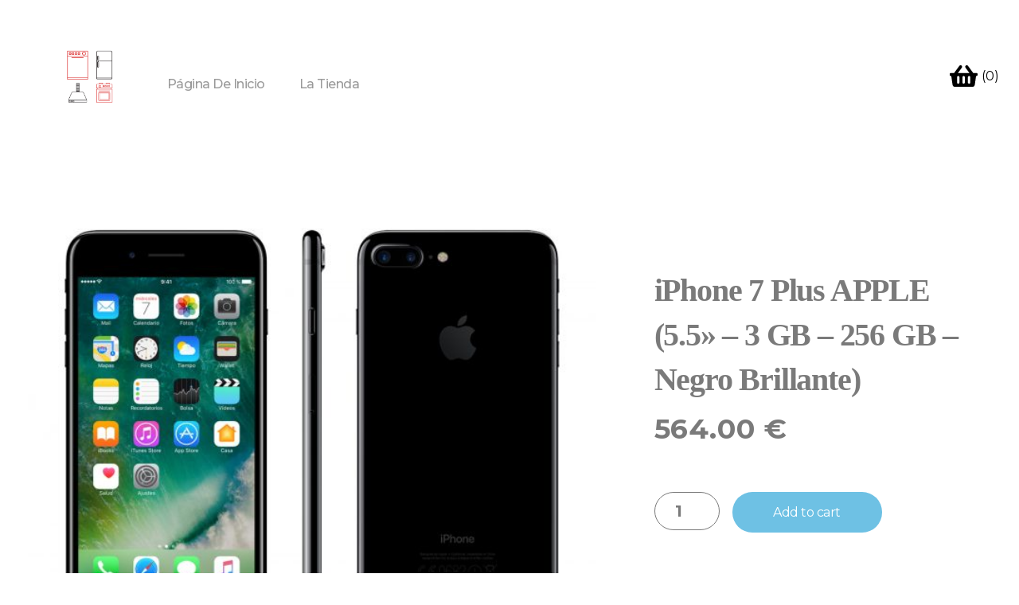

--- FILE ---
content_type: text/html; charset=UTF-8
request_url: http://komfortlife-shop.es/produkt/iphone-7-plus-apple-5-5-3-gb-256-gb-negro-brillante/
body_size: 28659
content:
<!DOCTYPE html>
<!--[if IE 9 ]>   <html class="no-js oldie ie9 ie" lang="es" > <![endif]-->
<!--[if (gt IE 9)|!(IE)]><!--> <html class="no-js" lang="es" > <!--<![endif]-->
<head>
        <meta charset="UTF-8" >
        <meta http-equiv="X-UA-Compatible" content="IE=edge">
        <!-- devices setting -->
        <meta name="viewport"   content="initial-scale=1,user-scalable=no,width=device-width">

<!-- outputs by wp_head -->
<title>iPhone 7 Plus APPLE (5.5» &#8211; 3 GB &#8211; 256 GB &#8211; Negro Brillante) &#8211; KomfortLife</title>
<meta name='robots' content='max-image-preview:large' />
<link rel="alternate" type="application/rss+xml" title="KomfortLife &raquo; Feed" href="http://komfortlife-shop.es/feed/" />
<link rel="alternate" type="application/rss+xml" title="KomfortLife &raquo; Feed de los comentarios" href="http://komfortlife-shop.es/comments/feed/" />
<link rel="alternate" type="application/rss+xml" title="KomfortLife &raquo; Comentario iPhone 7 Plus APPLE (5.5» &#8211; 3 GB &#8211; 256 GB &#8211; Negro Brillante) del feed" href="http://komfortlife-shop.es/produkt/iphone-7-plus-apple-5-5-3-gb-256-gb-negro-brillante/feed/" />
<link rel="alternate" title="oEmbed (JSON)" type="application/json+oembed" href="http://komfortlife-shop.es/wp-json/oembed/1.0/embed?url=http%3A%2F%2Fkomfortlife-shop.es%2Fprodukt%2Fiphone-7-plus-apple-5-5-3-gb-256-gb-negro-brillante%2F" />
<link rel="alternate" title="oEmbed (XML)" type="text/xml+oembed" href="http://komfortlife-shop.es/wp-json/oembed/1.0/embed?url=http%3A%2F%2Fkomfortlife-shop.es%2Fprodukt%2Fiphone-7-plus-apple-5-5-3-gb-256-gb-negro-brillante%2F&#038;format=xml" />
<style id='wp-img-auto-sizes-contain-inline-css' type='text/css'>
img:is([sizes=auto i],[sizes^="auto," i]){contain-intrinsic-size:3000px 1500px}
/*# sourceURL=wp-img-auto-sizes-contain-inline-css */
</style>
<style id='wp-emoji-styles-inline-css' type='text/css'>

	img.wp-smiley, img.emoji {
		display: inline !important;
		border: none !important;
		box-shadow: none !important;
		height: 1em !important;
		width: 1em !important;
		margin: 0 0.07em !important;
		vertical-align: -0.1em !important;
		background: none !important;
		padding: 0 !important;
	}
/*# sourceURL=wp-emoji-styles-inline-css */
</style>
<style id='wp-block-library-inline-css' type='text/css'>
:root{--wp-block-synced-color:#7a00df;--wp-block-synced-color--rgb:122,0,223;--wp-bound-block-color:var(--wp-block-synced-color);--wp-editor-canvas-background:#ddd;--wp-admin-theme-color:#007cba;--wp-admin-theme-color--rgb:0,124,186;--wp-admin-theme-color-darker-10:#006ba1;--wp-admin-theme-color-darker-10--rgb:0,107,160.5;--wp-admin-theme-color-darker-20:#005a87;--wp-admin-theme-color-darker-20--rgb:0,90,135;--wp-admin-border-width-focus:2px}@media (min-resolution:192dpi){:root{--wp-admin-border-width-focus:1.5px}}.wp-element-button{cursor:pointer}:root .has-very-light-gray-background-color{background-color:#eee}:root .has-very-dark-gray-background-color{background-color:#313131}:root .has-very-light-gray-color{color:#eee}:root .has-very-dark-gray-color{color:#313131}:root .has-vivid-green-cyan-to-vivid-cyan-blue-gradient-background{background:linear-gradient(135deg,#00d084,#0693e3)}:root .has-purple-crush-gradient-background{background:linear-gradient(135deg,#34e2e4,#4721fb 50%,#ab1dfe)}:root .has-hazy-dawn-gradient-background{background:linear-gradient(135deg,#faaca8,#dad0ec)}:root .has-subdued-olive-gradient-background{background:linear-gradient(135deg,#fafae1,#67a671)}:root .has-atomic-cream-gradient-background{background:linear-gradient(135deg,#fdd79a,#004a59)}:root .has-nightshade-gradient-background{background:linear-gradient(135deg,#330968,#31cdcf)}:root .has-midnight-gradient-background{background:linear-gradient(135deg,#020381,#2874fc)}:root{--wp--preset--font-size--normal:16px;--wp--preset--font-size--huge:42px}.has-regular-font-size{font-size:1em}.has-larger-font-size{font-size:2.625em}.has-normal-font-size{font-size:var(--wp--preset--font-size--normal)}.has-huge-font-size{font-size:var(--wp--preset--font-size--huge)}.has-text-align-center{text-align:center}.has-text-align-left{text-align:left}.has-text-align-right{text-align:right}.has-fit-text{white-space:nowrap!important}#end-resizable-editor-section{display:none}.aligncenter{clear:both}.items-justified-left{justify-content:flex-start}.items-justified-center{justify-content:center}.items-justified-right{justify-content:flex-end}.items-justified-space-between{justify-content:space-between}.screen-reader-text{border:0;clip-path:inset(50%);height:1px;margin:-1px;overflow:hidden;padding:0;position:absolute;width:1px;word-wrap:normal!important}.screen-reader-text:focus{background-color:#ddd;clip-path:none;color:#444;display:block;font-size:1em;height:auto;left:5px;line-height:normal;padding:15px 23px 14px;text-decoration:none;top:5px;width:auto;z-index:100000}html :where(.has-border-color){border-style:solid}html :where([style*=border-top-color]){border-top-style:solid}html :where([style*=border-right-color]){border-right-style:solid}html :where([style*=border-bottom-color]){border-bottom-style:solid}html :where([style*=border-left-color]){border-left-style:solid}html :where([style*=border-width]){border-style:solid}html :where([style*=border-top-width]){border-top-style:solid}html :where([style*=border-right-width]){border-right-style:solid}html :where([style*=border-bottom-width]){border-bottom-style:solid}html :where([style*=border-left-width]){border-left-style:solid}html :where(img[class*=wp-image-]){height:auto;max-width:100%}:where(figure){margin:0 0 1em}html :where(.is-position-sticky){--wp-admin--admin-bar--position-offset:var(--wp-admin--admin-bar--height,0px)}@media screen and (max-width:600px){html :where(.is-position-sticky){--wp-admin--admin-bar--position-offset:0px}}

/*# sourceURL=wp-block-library-inline-css */
</style><style id='global-styles-inline-css' type='text/css'>
:root{--wp--preset--aspect-ratio--square: 1;--wp--preset--aspect-ratio--4-3: 4/3;--wp--preset--aspect-ratio--3-4: 3/4;--wp--preset--aspect-ratio--3-2: 3/2;--wp--preset--aspect-ratio--2-3: 2/3;--wp--preset--aspect-ratio--16-9: 16/9;--wp--preset--aspect-ratio--9-16: 9/16;--wp--preset--color--black: #000000;--wp--preset--color--cyan-bluish-gray: #abb8c3;--wp--preset--color--white: #ffffff;--wp--preset--color--pale-pink: #f78da7;--wp--preset--color--vivid-red: #cf2e2e;--wp--preset--color--luminous-vivid-orange: #ff6900;--wp--preset--color--luminous-vivid-amber: #fcb900;--wp--preset--color--light-green-cyan: #7bdcb5;--wp--preset--color--vivid-green-cyan: #00d084;--wp--preset--color--pale-cyan-blue: #8ed1fc;--wp--preset--color--vivid-cyan-blue: #0693e3;--wp--preset--color--vivid-purple: #9b51e0;--wp--preset--gradient--vivid-cyan-blue-to-vivid-purple: linear-gradient(135deg,rgb(6,147,227) 0%,rgb(155,81,224) 100%);--wp--preset--gradient--light-green-cyan-to-vivid-green-cyan: linear-gradient(135deg,rgb(122,220,180) 0%,rgb(0,208,130) 100%);--wp--preset--gradient--luminous-vivid-amber-to-luminous-vivid-orange: linear-gradient(135deg,rgb(252,185,0) 0%,rgb(255,105,0) 100%);--wp--preset--gradient--luminous-vivid-orange-to-vivid-red: linear-gradient(135deg,rgb(255,105,0) 0%,rgb(207,46,46) 100%);--wp--preset--gradient--very-light-gray-to-cyan-bluish-gray: linear-gradient(135deg,rgb(238,238,238) 0%,rgb(169,184,195) 100%);--wp--preset--gradient--cool-to-warm-spectrum: linear-gradient(135deg,rgb(74,234,220) 0%,rgb(151,120,209) 20%,rgb(207,42,186) 40%,rgb(238,44,130) 60%,rgb(251,105,98) 80%,rgb(254,248,76) 100%);--wp--preset--gradient--blush-light-purple: linear-gradient(135deg,rgb(255,206,236) 0%,rgb(152,150,240) 100%);--wp--preset--gradient--blush-bordeaux: linear-gradient(135deg,rgb(254,205,165) 0%,rgb(254,45,45) 50%,rgb(107,0,62) 100%);--wp--preset--gradient--luminous-dusk: linear-gradient(135deg,rgb(255,203,112) 0%,rgb(199,81,192) 50%,rgb(65,88,208) 100%);--wp--preset--gradient--pale-ocean: linear-gradient(135deg,rgb(255,245,203) 0%,rgb(182,227,212) 50%,rgb(51,167,181) 100%);--wp--preset--gradient--electric-grass: linear-gradient(135deg,rgb(202,248,128) 0%,rgb(113,206,126) 100%);--wp--preset--gradient--midnight: linear-gradient(135deg,rgb(2,3,129) 0%,rgb(40,116,252) 100%);--wp--preset--font-size--small: 13px;--wp--preset--font-size--medium: 20px;--wp--preset--font-size--large: 36px;--wp--preset--font-size--x-large: 42px;--wp--preset--spacing--20: 0.44rem;--wp--preset--spacing--30: 0.67rem;--wp--preset--spacing--40: 1rem;--wp--preset--spacing--50: 1.5rem;--wp--preset--spacing--60: 2.25rem;--wp--preset--spacing--70: 3.38rem;--wp--preset--spacing--80: 5.06rem;--wp--preset--shadow--natural: 6px 6px 9px rgba(0, 0, 0, 0.2);--wp--preset--shadow--deep: 12px 12px 50px rgba(0, 0, 0, 0.4);--wp--preset--shadow--sharp: 6px 6px 0px rgba(0, 0, 0, 0.2);--wp--preset--shadow--outlined: 6px 6px 0px -3px rgb(255, 255, 255), 6px 6px rgb(0, 0, 0);--wp--preset--shadow--crisp: 6px 6px 0px rgb(0, 0, 0);}:where(.is-layout-flex){gap: 0.5em;}:where(.is-layout-grid){gap: 0.5em;}body .is-layout-flex{display: flex;}.is-layout-flex{flex-wrap: wrap;align-items: center;}.is-layout-flex > :is(*, div){margin: 0;}body .is-layout-grid{display: grid;}.is-layout-grid > :is(*, div){margin: 0;}:where(.wp-block-columns.is-layout-flex){gap: 2em;}:where(.wp-block-columns.is-layout-grid){gap: 2em;}:where(.wp-block-post-template.is-layout-flex){gap: 1.25em;}:where(.wp-block-post-template.is-layout-grid){gap: 1.25em;}.has-black-color{color: var(--wp--preset--color--black) !important;}.has-cyan-bluish-gray-color{color: var(--wp--preset--color--cyan-bluish-gray) !important;}.has-white-color{color: var(--wp--preset--color--white) !important;}.has-pale-pink-color{color: var(--wp--preset--color--pale-pink) !important;}.has-vivid-red-color{color: var(--wp--preset--color--vivid-red) !important;}.has-luminous-vivid-orange-color{color: var(--wp--preset--color--luminous-vivid-orange) !important;}.has-luminous-vivid-amber-color{color: var(--wp--preset--color--luminous-vivid-amber) !important;}.has-light-green-cyan-color{color: var(--wp--preset--color--light-green-cyan) !important;}.has-vivid-green-cyan-color{color: var(--wp--preset--color--vivid-green-cyan) !important;}.has-pale-cyan-blue-color{color: var(--wp--preset--color--pale-cyan-blue) !important;}.has-vivid-cyan-blue-color{color: var(--wp--preset--color--vivid-cyan-blue) !important;}.has-vivid-purple-color{color: var(--wp--preset--color--vivid-purple) !important;}.has-black-background-color{background-color: var(--wp--preset--color--black) !important;}.has-cyan-bluish-gray-background-color{background-color: var(--wp--preset--color--cyan-bluish-gray) !important;}.has-white-background-color{background-color: var(--wp--preset--color--white) !important;}.has-pale-pink-background-color{background-color: var(--wp--preset--color--pale-pink) !important;}.has-vivid-red-background-color{background-color: var(--wp--preset--color--vivid-red) !important;}.has-luminous-vivid-orange-background-color{background-color: var(--wp--preset--color--luminous-vivid-orange) !important;}.has-luminous-vivid-amber-background-color{background-color: var(--wp--preset--color--luminous-vivid-amber) !important;}.has-light-green-cyan-background-color{background-color: var(--wp--preset--color--light-green-cyan) !important;}.has-vivid-green-cyan-background-color{background-color: var(--wp--preset--color--vivid-green-cyan) !important;}.has-pale-cyan-blue-background-color{background-color: var(--wp--preset--color--pale-cyan-blue) !important;}.has-vivid-cyan-blue-background-color{background-color: var(--wp--preset--color--vivid-cyan-blue) !important;}.has-vivid-purple-background-color{background-color: var(--wp--preset--color--vivid-purple) !important;}.has-black-border-color{border-color: var(--wp--preset--color--black) !important;}.has-cyan-bluish-gray-border-color{border-color: var(--wp--preset--color--cyan-bluish-gray) !important;}.has-white-border-color{border-color: var(--wp--preset--color--white) !important;}.has-pale-pink-border-color{border-color: var(--wp--preset--color--pale-pink) !important;}.has-vivid-red-border-color{border-color: var(--wp--preset--color--vivid-red) !important;}.has-luminous-vivid-orange-border-color{border-color: var(--wp--preset--color--luminous-vivid-orange) !important;}.has-luminous-vivid-amber-border-color{border-color: var(--wp--preset--color--luminous-vivid-amber) !important;}.has-light-green-cyan-border-color{border-color: var(--wp--preset--color--light-green-cyan) !important;}.has-vivid-green-cyan-border-color{border-color: var(--wp--preset--color--vivid-green-cyan) !important;}.has-pale-cyan-blue-border-color{border-color: var(--wp--preset--color--pale-cyan-blue) !important;}.has-vivid-cyan-blue-border-color{border-color: var(--wp--preset--color--vivid-cyan-blue) !important;}.has-vivid-purple-border-color{border-color: var(--wp--preset--color--vivid-purple) !important;}.has-vivid-cyan-blue-to-vivid-purple-gradient-background{background: var(--wp--preset--gradient--vivid-cyan-blue-to-vivid-purple) !important;}.has-light-green-cyan-to-vivid-green-cyan-gradient-background{background: var(--wp--preset--gradient--light-green-cyan-to-vivid-green-cyan) !important;}.has-luminous-vivid-amber-to-luminous-vivid-orange-gradient-background{background: var(--wp--preset--gradient--luminous-vivid-amber-to-luminous-vivid-orange) !important;}.has-luminous-vivid-orange-to-vivid-red-gradient-background{background: var(--wp--preset--gradient--luminous-vivid-orange-to-vivid-red) !important;}.has-very-light-gray-to-cyan-bluish-gray-gradient-background{background: var(--wp--preset--gradient--very-light-gray-to-cyan-bluish-gray) !important;}.has-cool-to-warm-spectrum-gradient-background{background: var(--wp--preset--gradient--cool-to-warm-spectrum) !important;}.has-blush-light-purple-gradient-background{background: var(--wp--preset--gradient--blush-light-purple) !important;}.has-blush-bordeaux-gradient-background{background: var(--wp--preset--gradient--blush-bordeaux) !important;}.has-luminous-dusk-gradient-background{background: var(--wp--preset--gradient--luminous-dusk) !important;}.has-pale-ocean-gradient-background{background: var(--wp--preset--gradient--pale-ocean) !important;}.has-electric-grass-gradient-background{background: var(--wp--preset--gradient--electric-grass) !important;}.has-midnight-gradient-background{background: var(--wp--preset--gradient--midnight) !important;}.has-small-font-size{font-size: var(--wp--preset--font-size--small) !important;}.has-medium-font-size{font-size: var(--wp--preset--font-size--medium) !important;}.has-large-font-size{font-size: var(--wp--preset--font-size--large) !important;}.has-x-large-font-size{font-size: var(--wp--preset--font-size--x-large) !important;}
/*# sourceURL=global-styles-inline-css */
</style>

<style id='classic-theme-styles-inline-css' type='text/css'>
/*! This file is auto-generated */
.wp-block-button__link{color:#fff;background-color:#32373c;border-radius:9999px;box-shadow:none;text-decoration:none;padding:calc(.667em + 2px) calc(1.333em + 2px);font-size:1.125em}.wp-block-file__button{background:#32373c;color:#fff;text-decoration:none}
/*# sourceURL=/wp-includes/css/classic-themes.min.css */
</style>
<link rel='stylesheet' id='contact-form-7-css' href='http://komfortlife-shop.es/wp-content/plugins/contact-form-7/includes/css/styles.css?ver=5.3.2' type='text/css' media='all' />
<link rel='stylesheet' id='woocommerce-layout-css' href='http://komfortlife-shop.es/wp-content/plugins/woocommerce/assets/css/woocommerce-layout.css?ver=5.0.0' type='text/css' media='all' />
<link rel='stylesheet' id='woocommerce-smallscreen-css' href='http://komfortlife-shop.es/wp-content/plugins/woocommerce/assets/css/woocommerce-smallscreen.css?ver=5.0.0' type='text/css' media='only screen and (max-width: 768px)' />
<link rel='stylesheet' id='woocommerce-general-css' href='http://komfortlife-shop.es/wp-content/plugins/woocommerce/assets/css/woocommerce.css?ver=5.0.0' type='text/css' media='all' />
<style id='woocommerce-inline-inline-css' type='text/css'>
.woocommerce form .form-row .required { visibility: visible; }
/*# sourceURL=woocommerce-inline-inline-css */
</style>
<link rel='stylesheet' id='wcz-frontend-css' href='http://komfortlife-shop.es/wp-content/plugins/woocustomizer/assets/css/frontend.css?ver=2.2.5' type='text/css' media='all' />
<link rel='stylesheet' id='wp-ulike-css' href='http://komfortlife-shop.es/wp-content/plugins/wp-ulike/assets/css/wp-ulike.min.css?ver=4.4.5' type='text/css' media='all' />
<style id='wcz-customizer-custom-css-inline-css' type='text/css'>
body.post-type-archive-product header.woocommerce-products-header .woocommerce-products-header__title{display:none !important;}body.woocommerce form.woocommerce-ordering{display:none !important;}body.woocommerce p.woocommerce-result-count{display:none !important;}body.single-product .product_meta .posted_in{display:none !important;}body.single-product .product_meta .tagged_as{display:none !important;}body.single-product section.upsells{display:none !important;}.single-product section.related.products{display:none !important;}
/*# sourceURL=wcz-customizer-custom-css-inline-css */
</style>
<link rel='stylesheet' id='auxin-base-css' href='http://komfortlife-shop.es/wp-content/themes/phlox/css/base.css?ver=2.7.7' type='text/css' media='all' />
<link rel='stylesheet' id='auxin-front-icon-css' href='http://komfortlife-shop.es/wp-content/themes/phlox/css/auxin-icon.css?ver=2.7.7' type='text/css' media='all' />
<link rel='stylesheet' id='auxin-main-css' href='http://komfortlife-shop.es/wp-content/themes/phlox/css/main.css?ver=2.7.7' type='text/css' media='all' />
<link rel='stylesheet' id='auxin-custom-css' href='http://komfortlife-shop.es/wp-content/uploads/phlox/custom.css?ver=6.3' type='text/css' media='all' />
<link rel='stylesheet' id='auxin-elementor-base-css' href='http://komfortlife-shop.es/wp-content/themes/phlox/css/other/elementor.css?ver=2.7.7' type='text/css' media='all' />
<link rel='stylesheet' id='elementor-frontend-legacy-css' href='http://komfortlife-shop.es/wp-content/plugins/elementor/assets/css/frontend-legacy.min.css?ver=3.1.1' type='text/css' media='all' />
<link rel='stylesheet' id='elementor-frontend-css' href='http://komfortlife-shop.es/wp-content/plugins/elementor/assets/css/frontend.min.css?ver=3.1.1' type='text/css' media='all' />
<link rel='stylesheet' id='elementor-post-96-css' href='http://komfortlife-shop.es/wp-content/uploads/elementor/css/post-96.css?ver=1615285022' type='text/css' media='all' />
<link rel='stylesheet' id='elementor-post-97-css' href='http://komfortlife-shop.es/wp-content/uploads/elementor/css/post-97.css?ver=1615285022' type='text/css' media='all' />
<link rel='stylesheet' id='google-fonts-1-css' href='https://fonts.googleapis.com/css?family=Montserrat%3A100%2C100italic%2C200%2C200italic%2C300%2C300italic%2C400%2C400italic%2C500%2C500italic%2C600%2C600italic%2C700%2C700italic%2C800%2C800italic%2C900%2C900italic&#038;ver=6.9' type='text/css' media='all' />
<script type="text/javascript" src="http://komfortlife-shop.es/wp-includes/js/jquery/jquery.min.js?ver=3.7.1" id="jquery-core-js"></script>
<script type="text/javascript" src="http://komfortlife-shop.es/wp-includes/js/jquery/jquery-migrate.min.js?ver=3.4.1" id="jquery-migrate-js"></script>
<script type="text/javascript" id="auxin-modernizr-js-extra">
/* <![CDATA[ */
var auxin = {"ajax_url":"http://komfortlife-shop.es/wp-admin/admin-ajax.php","is_rtl":"","is_reponsive":"1","is_framed":"","frame_width":"20","wpml_lang":"en","uploadbaseurl":"http://komfortlife-shop.es/wp-content/uploads"};
//# sourceURL=auxin-modernizr-js-extra
/* ]]> */
</script>
<script type="text/javascript" id="auxin-modernizr-js-before">
/* <![CDATA[ */
/* < ![CDATA[ */
function auxinNS(n){for(var e=n.split("."),a=window,i="",r=e.length,t=0;r>t;t++)"window"!=e[t]&&(i=e[t],a[i]=a[i]||{},a=a[i]);return a;}
/* ]]]]><![CDATA[> */
//# sourceURL=auxin-modernizr-js-before
/* ]]> */
</script>
<script type="text/javascript" src="http://komfortlife-shop.es/wp-content/themes/phlox/js/solo/modernizr-custom.min.js?ver=2.7.7" id="auxin-modernizr-js"></script>
<link rel="https://api.w.org/" href="http://komfortlife-shop.es/wp-json/" /><link rel="alternate" title="JSON" type="application/json" href="http://komfortlife-shop.es/wp-json/wp/v2/product/525" /><link rel="EditURI" type="application/rsd+xml" title="RSD" href="http://komfortlife-shop.es/xmlrpc.php?rsd" />
<meta name="generator" content="WordPress 6.9" />
<meta name="generator" content="WooCommerce 5.0.0" />
<link rel="canonical" href="http://komfortlife-shop.es/produkt/iphone-7-plus-apple-5-5-3-gb-256-gb-negro-brillante/" />
<link rel='shortlink' href='http://komfortlife-shop.es/?p=525' />
    <meta name="title"       content="iPhone 7 Plus APPLE (5.5&#039;&#039; - 3 GB - 256 GB - Negro Brillante)" />
    <meta name="description" content="Referencias Referencia 5941465 EAN 0190198046963 Marca APPLE Modelo iPhone 7 Plus Fecha de Lanzamiento Septiembre, 2016 Garantía 1 año Características físicas Color Negro Brillante Peso 188 g Altura 15,82 cm Ancho 7,79 cm Profundidad 0,73 cm Memoria Memoria RAM 3 GB Memoria interna 256 GB Memoria externa Nano SIM Batería Potencia de la batería (mAh) 2900 [&hellip;]" />
        <link rel="image_src"    href="http://komfortlife-shop.es/wp-content/uploads/2021/04/5de0eaf4174e3d23b99160d6b945b32b5943ce36-90x90.jpg" />
    <!-- Chrome, Firefox OS and Opera -->
<meta name="theme-color" content="rgb(244, 44, 55)" />
<!-- Windows Phone -->
<meta name="msapplication-navbutton-color" content="rgb(244, 44, 55)" />
<!-- iOS Safari -->
<meta name="apple-mobile-web-app-capable" content="yes">
<meta name="apple-mobile-web-app-status-bar-style" content="black-translucent">

	<noscript><style>.woocommerce-product-gallery{ opacity: 1 !important; }</style></noscript>
	<style type="text/css">.recentcomments a{display:inline !important;padding:0 !important;margin:0 !important;}</style><link rel="icon" href="http://komfortlife-shop.es/wp-content/uploads/2021/03/wieksze-1-100x100.png" sizes="32x32" />
<link rel="icon" href="http://komfortlife-shop.es/wp-content/uploads/2021/03/wieksze-1-300x300.png" sizes="192x192" />
<link rel="apple-touch-icon" href="http://komfortlife-shop.es/wp-content/uploads/2021/03/wieksze-1-300x300.png" />
<meta name="msapplication-TileImage" content="http://komfortlife-shop.es/wp-content/uploads/2021/03/wieksze-1-300x300.png" />
		<style type="text/css" id="wp-custom-css">
			/* Shop Page  */
.post-type-archive .page-title-section  .page-header .aux-container{
   text-align: center;
}
@media screen and (max-width: 503px){
.post-type-archive .aux-main .aux-wrapper .aux-container .aux-primary .content .products .product, .single-product .aux-main .aux-wrapper .aux-container .aux-primary .content .products .product{
    width: 100%;
}
}

.page-title-section .aux-breadcrumbs{
	 margin-bottom:10px;
}
.page-title-section .page-header{
	 border-bottom:none;
background: rgb(226,226,226);
background: linear-gradient(94deg, var(--e-global-color-accent) 52%, var(--e-global-color-d8899ec) 89%);
}

.aux-shop-archive .aux-sidebar .sidebar-inner .sidebar-content .searchform input[type="text"]{
   background: rgb(226,226,226);
background: linear-gradient(94deg, var(--e-global-color-accent) 52%, var(--e-global-color-d8899ec) 89%);
   border-radius: 30px;
   border: none;	
	 position:relative;
	 max-width:100%;
		padding:20px 28px;
	
}
.searchform input[type="text"]::-moz-placeholder{
	 font-weight:400;
	 line-height:19px;	 
	 font-size:16px;
  color:rgba(0,0,0,0.40)!important;

}
.searchform input[type="text"]::-webkit-input-placeholder{
	 font-weight:400;
	 line-height:19px;	 
	 font-size:16px;
  color:rgba(0,0,0,0.40)!important;
}
.aux-sidebar-style-border.left-sidebar .aux-sidebar-primary{
	 border:none;
	 margin-top: 20px;
		
}
.aux-shop-archive .aux-sidebar .sidebar-inner .sidebar-content .searchform:after{
	 content: "\e1d0";
   font-size: 20px;
   position: absolute;
   font-family: "auxin-front" !important;
   font-style: normal !important;
   font-weight: normal !important;
   font-variant: normal !important;
   text-transform: none !important;
   speak: none;
   line-height: 1;
    -webkit-font-smoothing: antialiased;
   right: 36px;
   top: 57px;
   background-color: var(--e-global-color-primary);
   color: #fff;
   padding: 12px;
   border-radius: 25px;
	 box-shadow: 0 5px 25px rgba(244,44,55,0.40);
}
.aux-shop-archive .aux-wrapper .aux-container .aux-primary .woocommerce-ordering .orderby{
   background-color:var(--e-global-color-871c65e);
   border-radius: 38px;
   border: none;
	 padding: 16px 0px 16px 29px;
}
@media (max-width: 498px){
.aux-shop-archive .aux-wrapper .aux-container .aux-primary .woocommerce-ordering .orderby {
      font-size: 12px;
}.aux-shop-archive .aux-wrapper .aux-container .aux-primary .woocommerce-result-count{
font-weight: 400;
}
	.aux-shop-archive .aux-wrapper .aux-container .aux-primary .woocommerce-ordering:after{
left: 193px;
    right: auto;
}
.aux-shop-archive .aux-wrapper .aux-container .aux-primary .woocommerce-ordering{
    width: 100%;
    margin: 0!important;
    margin-bottom: 28px!important;
}
}
.widget-container.aux-toggle-widget.aux-open .widget-title:after{
    top: 11px!important;
   transform: rotate(-90deg)!important;
}
.aux-shop-archive .aux-wrapper .aux-container .aux-primary .woocommerce-ordering .orderby{
   font-family: Montserrat;
   font-size: 15px;
   font-weight: 500;
   color: #fff;
	 background-image:none!important;

}
.aux-shop-archive .aux-wrapper .aux-container .aux-primary .woocommerce-ordering{
	 position:relative;
	 margin-top: -38px;
   margin-bottom: 55px;
}
.aux-shop-archive .aux-wrapper .aux-container .aux-primary .woocommerce-ordering:after{
left: 193px;
    right: auto;
}
.aux-shop-archive .aux-wrapper .aux-container .aux-primary .woocommerce-ordering:after{
   content: "\e1e9"!important;
   color: #fff;
   position: absolute;
   right: 20px;
   top: 21px;
   font-size: 12px;
   font-family: "auxin-front" !important;
   font-style: normal !important;
   font-weight: normal !important;
   font-variant: normal !important;
   text-transform: none !important;
   speak: none;
   line-height: 1;
    -webkit-font-smoothing: antialiased;
}
.aux-shop-archive .aux-wrapper .aux-container .aux-primary .woocommerce-result-count{
padding-top: 9px;
   font-size: 16px;
   font-weight: 400;
   line-height: 23px;
   color: var(--e-global-color-text);
}
.aux-shop-archive .products .product .woocommerce-loop-product__title {
   font-size: 17px;
   font-weight: 400;
   line-height: 23px;
   color: var(--e-global-color-text);
	 padding-top: 4px;
	 letter-spacing:-0.51px;
	 transition: all .2s cubic-bezier(.4,0,.2,1) 70ms;
}
.aux-shop-archive .product:hover   .woocommerce-loop-product__title{
	 color:var(--e-global-color-primary)!important;
	 font-weight:bold;
	 transition: all .2s cubic-bezier(.4,0,.2,1) 70ms;
}
.aux-shop-archive .products .product .price ins .woocommerce-Price-amount, .aux-shop-archive .products .product .price  .woocommerce-Price-amount {
   font-size: 20px;
   font-weight: bold;
   line-height: 24px;
   color: var(--e-global-color-text);
	 letter-spacing:-0.6px;
}
.aux-shop-archive .products .product .price del .woocommerce-Price-amount, .woocommerce ul.products li.product .price{
	 font-size: 16px;
   font-weight: 500;
   line-height: 24px;
   color: var(--e-global-color-secondary);
	 letter-spacing:-0.48px;	  
	 transition: transform 1.2s cubic-bezier(.19,1,.22,1) 70ms;	 
}
.aux-shop-archive .products .product .price .woocommerce-Price-amount .woocommerce-Price-currencySymbol{
	 padding-right: 5px;
}
.aux-shop-archive .products .product .price{
	 padding-top:7px;
}
.aux-shop-archive a.button, .aux-shop-archive a.button:hover{
   background-color: var(--e-global-color-primary);
   border-radius: 25px;
   font-size: 15px;
   font-weight: 400;
   line-height: 19px;
   color: #fff;
   letter-spacing: -0.45px;
   text-transform: capitalize;
   padding: 9px 25px;
}
.aux-shop-archive a.button{
   position: absolute;
   bottom: 0;
   left: -158px;
}
.aux-shop-archive .product:hover  .price{
   transform: translateX(calc(34% + 30px));
   transition: transform 1.2s cubic-bezier(.19,1,.22,1) 70ms;
}
.aux-shop-archive .product:hover  .button {
   transform: translateX(calc(97% + 30px));
   transition: transform 1.2s cubic-bezier(.19,1,.22,1) 70ms;
}
.aux-shop-archive .aux-wrapper .aux-container .product{	
   position: relative;
   overflow: hidden;
}
.aux-shop-archive .aux-wrapper .aux-container .aux-primary .content .product img {
   border-radius: 20px;
}
.aux-shop-archive ul.products li.product .onsale{
   top: 21px;
   right: auto;
   left: 16px;
   width: 48px;
   background-color: var(--e-global-color-primary);
   font-size: 13px;
   font-weight: bold;
}
.aux-shop-archive .aux-sidebar .sidebar-inner .widget_product_categories .product-categories .cat-item a{
	 font-size: 16px;
   font-weight: 400;
   line-height: 23px;
   color: rgba(0,0,0,0.60);
	 letter-spacing:-0.48px;	
	 text-decoration: none;
	 transition: all .2s cubic-bezier(.4,0,.2,1) 70ms;
	  margin-left: 43px;
}
.aux-shop-archive .aux-sidebar .sidebar-inner .widget_product_categories .product-categories .cat-item a:hover, .aux-shop-archive .aux-sidebar .sidebar-inner .widget_product_categories .product-categories .current-cat a{
	 color:var(--e-global-color-primary);
	 font-weight:bold;
	 transition: all .2s cubic-bezier(.4,0,.2,1) 70ms;
}
@media screen and (max-width: 479px){
.aux-resp .widget-title {
    text-align: left;
}
}
.aux-shop-archive .aux-sidebar .sidebar-inner .widget_product_categories .product-categories .cat-item{
	 margin-top:10px;
}
.aux-shop-archive .aux-sidebar .widget-title{
	 border-bottom:none;
	 margin-bottom: 0;
}
.widget-container.aux-toggle-widget .widget-title:after{
   content: "\e1e9"!important;
   color: var(--e-global-color-text);
   font-size: 18px;
	 right: 12px;
   font-family: "auxin-front" !important;
   font-style: normal !important;
   font-weight: normal !important;
   font-variant: normal !important;
   text-transform: none !important;
  speak: none;
  line-height: 1;
    -webkit-font-smoothing: antialiased;
	background-image:none;
}
.aux-shop-archive .price_slider_wrapper{
	padding-top: 14px;
}
.aux-shop-archive  .widget_price_filter .ui-slider .ui-slider-range{
	background-color:var(--e-global-color-primary);
	height: 5px;
}
.aux-shop-archive .widget_price_filter .price_slider_wrapper .ui-widget-content{
	 background-color: #F3F3F3;	
		height: 4px;
}
.aux-shop-archive .widget_price_filter .ui-slider .ui-slider-handle:nth-child(3){
	background-color:var(--e-global-color-primary);	
}
.aux-shop-archive .widget_price_filter .ui-slider .ui-slider-handle:nth-child(2){
	background-color:var(--e-global-color-text);	
}
.aux-shop-archive .widget_price_filter .price_slider_amount .button{
    width: 100%;
    background-color: var(--e-global-color-text);
    padding: 16px;
    border-radius: 25px;
    color: #fff;
    font-size: 16px;
    font-weight: 500;
    line-height: 19px;
    letter-spacing: -0.48px;
	  margin-top: 40px;
}
.aux-shop-archive  .price_slider_amount{
    padding-top: 14px;
    display: flex;
    flex-direction: column-reverse;
	margin-top:-10px;
}
.aux-shop-archive  .price_label{
	color:#fff;
}
.aux-shop-archive  .price_label span{
	color:var(--e-global-color-text);
	font-size:15px;
	font-weight:500;
	line-height:19px;
	letter-spacing:-0.45px;
}
.aux-shop-archive .price_label .from{
    float: left;	
}
.aux-shop-archive .aux-sidebar-primary{   
  width:30%;
}
.aux-shop-archive .aux-wrapper .aux-primary{
	width: 92%;
}
.left-sidebar .aux-primary{
	padding-left: 4px;
}
@media screen and (max-width: 1382px){
.aux-shop-archive .aux-sidebar-primary{
  width: 34%;
}
}
@media screen and (max-width: 1171px){
.aux-shop-archive .aux-sidebar-primary{
   width: 40%;
}
	}
@media screen and (max-width: 862px){
.aux-shop-archive .aux-sidebar-primary{
   width: 47%;
}
}
@media screen and (max-width: 1004px){
	.aux-shop-archive .widget-title{
	 font-size:16px!important;
		}
}
@media screen and (max-width: 767px){
.aux-shop-archive .aux-wrapper .aux-primary{
   width: 100%;
}
.aux-shop-archive .aux-sidebar .sidebar-inner .sidebar-content .searchform:after{
   right: 8px;
   top: 87px;
}
}
@media screen and (max-width: 1004px)and (min-width: 767px){
.aux-shop-archive .products .product .woocommerce-loop-product__title{
		font-size:13px!important;
	}
}
.aux-shop-archive .widget_price_filter{
	 margin-top: 32px;
   border-top: 1px solid var(--e-global-color-secondary);
	 padding-top: 39px;
}
@media screen and (max-width: 1474px) and (min-width: 1336px){
.aux-shop-archive .product:hover .price{
   transform: translateX(calc(40% + 30px));
}
}
@media screen and (max-width: 1336px) {
.aux-shop-archive a.button, .single-product a.button{
   position: relative;
}
.aux-shop-archive ul.products li.product .price{
   transform: none;
   transition: none;
}
.aux-shop-archive a.button{
   font-size: 12px;
}
.aux-shop-archive .product:hover .button{
    transform: translateX(calc(100% + 48px));
}
.aux-shop-archive .products .product .price del .woocommerce-Price-amount, .woocommerce ul.products li.product .price{
    font-size: 14px;
}
.aux-shop-archive .products .product .price ins .woocommerce-Price-amount, .aux-shop-archive .products .product .price .woocommerce-Price-amount{
    font-size: 18px;
}
.aux-shop-archive .aux-wrapper .aux-container .product{
    margin-bottom: 14px;
}
.aux-shop-archive .widget_price_filter{
	 margin-top: 5px;
	 padding-top: 26px;
}
}
.aux-shop-archive .woocommerce-pagination .page-numbers .current{
  color: #fff;
	font-weight:700;
	font-size:18px;
	padding: 10px 12px;
  border-radius: 9px;
background: rgb(244,44,55);
background: -moz-linear-gradient(356deg, rgba(244,44,55,1) 40%, rgba(220,40,50,1) 73%);
background: -webkit-linear-gradient(356deg, rgba(244,44,55,1) 40%, rgba(220,40,50,1) 73%);
background: linear-gradient(356deg, rgba(244,44,55,1) 40%, rgba(220,40,50,1) 73%);
filter: progid:DXImageTransform.Microsoft.gradient(startColorstr="#f42c37",endColorstr="#dc2832",GradientType=1);
    border-color: #F42C37;
}
.aux-shop-archive .woocommerce-pagination .page-numbers li a{
	font-weight:700;
	font-size:18px;
	color:var(--e-global-color-text);
}
.aux-shop-archive .woocommerce-pagination{
  text-align: left!important;	
}
.aux-shop-archive  .page-numbers, .aux-shop-archive .woocommerce-pagination ul li{
	border:none!important;
	margin-right: 11px!important;
}

.aux-shop-archive .aux-wrapper .aux-container .aux-primary .content{
padding-bottom: 90px;
}
/* Single Post */
.single-post .aux-wrapper .aux-container .aux-primary{
	padding-top:64px;
}
.single-post .content .aux-medium-context  .entry-main .entry-header{
	display:none;
}
.single-post  .aux-wrapper .aux-medium-context .entry-media .aux-media-image img{
    border-radius: 20px;
}
.single-post .aux-container .aux-primary .content .aux-medium-context .entry-main .entry-info  .entry-author .meta-sep{
	color:var(--e-global-color-text);
}
.single-post .content .aux-medium-context .entry-media{
	margin-bottom: 35px;
}
.single-post textarea{
	 background-color: #EFEFEF;
   border: none;
   border-radius: 25px;
   padding: 29px 0 28px 39px!important;
	margin-top:25px;
	
}
.single-post input[type=email], .single-post .aux-wrapper .aux-primary .content .comment-respond .comment-form  input[type=url]{
	background-color: #EFEFEF;
  border: none;
  border-radius: 25px;
  padding: 29px 0 28px 39px!important;
	margin-top:25px;
}
.single-post .aux-wrapper .aux-container .aux-primary .content .comment-respond{
  margin-left: 15%!important;
  margin-right:15%!important;
}
.single-post .aux-wrapper .aux-container .aux-primary .content .comment-respond .comment-reply-title{
   margin-bottom: 0;
}
.single-post .aux-wrapper .aux-container .aux-primary .content .comment-respond .aux-form-inline-two .aux-inline-inputs{
	flex-basis: calc(50% - 16px);
}

.aux-input-group textarea::-moz-placeholder, .aux-input-group input[type="email"]::-moz-placeholder, .aux-input-group input[type="url"]::-moz-placeholder {
	color:rgba(0,0,0,0.50);
	font-size:16px;
	font-weight:400;
	font-style:normal!important;


	
}
.single-product  .wpulike-heart{
    display:none;
}
@media screen and (min-width:504px) {
.single-product .woocommerce-Reviews .commentlist .aux-star-rating{
	position:absolute;
	right:0
}
}

.single-product .meta{
	margin:0!important;
}
.aux-wrapper  .aux-container .aux-primary .content .comment-respond.comment-respond{
	margin-top: 61px!important;
	
}
.aux-input-group textarea::-webkit-input-placeholder, .aux-input-group input[type="email"]::-webkit-input-placeholder, .aux-input-group input[type="url"]::-webkit-input-placeholder {
	color:rgba(0,0,0,0.50);
	font-size:16px;
	font-weight:400;
	line-height:19px;
	font-style:normal!important;	
}
.aux-input-group textarea:focus::-webkit-input-placeholder,  .aux-input-group input[type="email"]:focus::-webkit-input-placeholder, .aux-input-group input[type="url"]:focus::-webkit-input-placeholder{
	font-weight:bold;
	color:var(--e-global-color-text);
}
.single-post .form-submit .submit{
	background: var(--e-global-color-primary);
	border-radius:25px;
	padding:16px 70px!important;	 
}
.single-post .form-submit .submit:hover{
	background-color:var(--e-global-color-text);
}
.single-post .form-submit {
	margin-right: 0;
  margin-left: auto;
}
.single-post .comment-form-cookies-consent{
	display:none;
}
.single-post textarea{
	margin-top:0!important;
}
@media screen and (max-width: 664px){
.single-post .aux-wrapper .aux-container .aux-primary .content .aux-medium-context .entry-main .entry-content, 
.single-post .aux-wrapper .aux-container .aux-primary .content .comment-respond{
    margin-left: 0%!important;
    margin-right: 0%!important;
	}
}
/* Single-Product */
.single-product .product .entry-summary .entry-title{
  font-weight: bold;
  font-size: 40px;
  color: var(--e-global-color-text);
  letter-spacing: -1.2px;
	margin-bottom: 22px!important;
  line-height: 56px;
}
.single-product .aux-rating-box.aux-star-rating .aux-star-rating-avg:before{
  color:#F83E3E;
}
.single-product .aux-rating-box.aux-star-rating {
	font-size: 20px;
}
.single-product .aux-rating-box.aux-star-rating:before{
   color:var(--e-global-color-secondary);
}
.single-product .entry-summary .woocommerce-product-rating .woocommerce-review-link{
	font-weight: 500;
  font-size: 14px;
  color: #9F9F9F;
  letter-spacing: -0.7px;
  line-height: 18px;
	margin-left:10px;
}
.single-product .entry-summary .price .woocommerce-Price-amount {
	font-weight: bold;
  font-size: 35px!important;
  color:var(--e-global-color-text);
  letter-spacing: -1.05px;
  line-height: 43px;
	margin-left:10px;
}
.single-product .entry-summary .price .woocommerce-Price-currencySymbol{
	margin-right:8px;
}
.single-product .aux-wrapper .aux-primary .product .entry-summary .woocommerce-product-details__short-description  p{ 
  height: 137px;
  color: rgba(0,0,0,0.60);
  font-size: 15px;
  line-height: 23px;
  max-width: 375px;
  font-weight: 400;
  overflow: hidden;
	margin-top: 35px;
}
.single-product .aux-wrapper .aux-container .aux-primary .content .product .entry-summary .cart{
margin-top: 59px;
	margin-bottom:55px		
}
.single-product  .tagged_as{
	display:none;
}
.single-product  .aux-wrapper .aux-container .aux-primary .content  .product .entry-summary .quantity .qty{   width: 82px;
text-align: center;
border-radius: 25px;
border: 1px solid
var(--e-global-color-text);
font-size: 20px;
font-weight: bold;
line-height: 38px;
color:
var(--e-global-color-text);
padding: 4px 16px 4px 10px;
}
.single-product .aux-wrapper .aux-container .aux-primary .content .product .entry-summary .cart .button {    width: 188px;
  background-color: var(--e-global-color-primary);
  border-radius: 25px;
  padding: 16px 36px;
  color: #fff;
  font-weight: 400;
  line-height: 19px;
  letter-spacing: -0.48px;
	margin-left: 12px;
	
}
.single-product .aux-wrapper .aux-container .aux-primary .content .product .entry-summary .cart .button:hover{
	background-color:var(--e-global-color-text)!important;
}
.single-product .aux-wrapper .aux-container .aux-primary .content .product .entry-summary  .product_meta .posted_in, .single-product .aux-wrapper .aux-container .aux-primary .content .product .entry-summary  .product_meta .posted_in a{
	 font-weight: 400;
   font-size:16px;
   color:var(--e-global-color-text);
   line-height: 19px;
}
.single-product .aux-wrapper .aux-container .aux-primary .content .product .entry-summary  .product_meta .posted_in a{
	color:var(--e-global-color-primary);
}
.single-product .aux-wrapper .aux-container .aux-primary .content .product .entry-summary {
  width: 35%;
	margin-top:5%;	
}
.single-product .aux-wrapper .aux-container  .images{
 width: 59%;
	padding-bottom:60px
}
.single-product .product .woocommerce-tabs .tabs::before{
  top: 0;
	bottom:auto!important;
	z-index:5!important;	
}
.single-product  .product .woocommerce-tabs .tabs li{
	border:none!important;
	z-index:0;
	background-color:transparent!important;
	margin-left:78px!important;
}
@media screen and (max-width: 1123px){
.single-product  .product .woocommerce-tabs .tabs li{
margin-left:0!important;
}
}
.single-product  .product .woocommerce-tabs .tabs{
	text-align:center;
	

}
.single-product  .product .woocommerce-tabs .tabs .active {
  color: var(--e-global-color-text);
  font-weight: bold;
  font-size: 16px;
  line-height: 25px;

}
.single-product  .product .woocommerce-tabs .tabs .active a{
	 border-top: 4px solid var(--e-global-color-primary);
}
.single-product  .product .woocommerce-tabs .tabs .description_tab a, .single-product  .product .woocommerce-tabs .tabs .reviews_tab a{
	color:var(--e-global-color-secondary);
	padding-top:20px;
	
}
.single-product .aux-wrapper .aux-container .aux-primary .content .product  .panel{
padding: 3% 15%!important;
	
}
.single-product .aux-wrapper .aux-container .aux-primary .content .product  .panel h2{
  font-weight: bold;
  color: var(--e-global-color-text);
  font-size: 25px;
  line-height: 23px;
  letter-spacing: -0.75px;
  padding-bottom: 22px;
  padding-top: 15px;
	
}
.single-product .aux-wrapper .aux-container .aux-primary .content .product  .panel p{
	  font-weight: 400;
    font-size: 15px;
    line-height: 25px;
    color: rgba(0,0,0,0.60);

}
.single-product .aux-wrapper .aux-container  .woocommerce-product-gallery__image{
	border-radius:20px;
}
.single-product .aux-wrapper .aux-container .aux-primary .content .product .related>h2{
	text-align:center;
	 font-weight: bold;
   color: var(--e-global-color-text);
   font-size:45px;
   line-height: 68px;
   letter-spacing: -2.25px;
   padding-bottom: 52px;
   padding-top: 15px;
}
.single-product .aux-wrapper .aux-container .product .woocommerce-LoopProduct-link .woocommerce-loop-product__title{
  font-weight: 400;
  color: var(--e-global-color-text);
  font-size:17px;
  line-height: 23px;
  letter-spacing: -0.51px;
  padding-top: 5px;
  padding-bottom:12px;
	 transition: all .2s cubic-bezier(0.4, 0, 0.2, 1) 70ms;
}
.single-product .aux-wrapper .aux-container .aux-primary .content .product li:hover  .woocommerce-loop-product__title{
	color:red;
	font-weight:bold;
	transition: all .2s cubic-bezier(0.4, 0, 0.2, 1) 70ms;
}
.single-product .aux-wrapper .aux-container .aux-primary .content .product img{
	border-radius:20px;
}
.single-product .aux-wrapper .aux-container .aux-primary .content .product .price ins .woocommerce-Price-amount, .single-product .aux-wrapper .aux-container .aux-primary .content .product  .price  .woocommerce-Price-amount{
	font-weight:bold;
	color:var(--e-global-color-text);
	font-size:20px;
	line-height:24px;
	letter-spacing:0.6px;
	margin-top:50px;

}
.single-product .aux-wrapper .aux-container .aux-primary .content .product del .woocommerce-Price-amount{
	color:var(--e-global-color-secondary)!important;
	font-size:16px!important;
	font-weight:400!important;
}
.single-product .aux-wrapper .aux-container .aux-primary .content .products .aux-rating-box.aux-star-rating, .aux-shop-archive .aux-rating-box.aux-star-rating{
	display:none;
}
.single-product li:hover .button{
	transform: translateX(calc(97% + 30px));
    transition: transform 1.2s cubic-bezier(.19,1,.22,1) 70ms;
}
.single-product a.button{
	position: absolute;
  bottom: 0;
  left: -158px;
}
.single-product .aux-wrapper .aux-container .product{
	position: relative;
  overflow: hidden;
}
.single-product .products .product .price del .woocommerce-Price-amount{
	 transition: transform 1.2s cubic-bezier(.19,1,.22,1) 70ms;
}
.single-product li:hover .price{
	transform: translateX(calc(34% + 30px));
    transition: transform 1.2s cubic-bezier(.19,1,.22,1) 70ms;
}
.single-product a.button{
	background-color: var(--e-global-color-primary);
  border-radius: 25px;
  font-size: 15px;
  font-weight: 400;
  line-height: 19px;
  color: #fff;
  letter-spacing: -0.45px;
  text-transform: capitalize;
  padding: 9px 25px;
}
.single-product  .products .product .onsale, .single-product span.onsale{
	top: 21px!important;
  right: auto!important;
  left: 16px!important;
  width: 48px;
  background-color: var(--e-global-color-primary);
  font-size: 13px;
  font-weight: bold;	
}

@media screen and (max-width: 1336px) {
.single-product a.button{
   position: relative;
}
.single-product  .products li.product .price{
  transform: none;
  transition: none;
}

.single-product li:hover .button{
  transform: translateX(calc(100% + 30px));
}
.single-product .aux-wrapper .aux-container .product .woocommerce-LoopProduct-link .woocommerce-loop-product__title{
  font-size: 14px;
}
}
.single-product   .product  .woocommerce-Tabs-panel .woocommerce-Reviews .comment-respond .comment-reply-title{
  font-size: 20px;
  font-weight: bold;
  color: var(--e-global-color-text)!important;
  line-height: 30px;
  letter-spacing: -0.6px;
}
.single-product  .woocommerce-tabs .woocommerce-Reviews .comment-respond .comment-form .comment-form-rating label{    
  font-weight: bold;
  color: var(--e-global-color-text);
  font-size: 16px;
  line-height: 23px;
  padding-right: 25px;
}
.single-product .comment-form-comment label{
  font-weight: 400;
  color : rgba(0,0,0,0.50);
  font-size: 16px;
  line-height: 19px;  
}
.single-product .entry-content .woocommerce-Reviews .comment-respond .comment-form .comment-form-rating{
  display: flex;
  margin-top: 17px;
}

.single-product .woocommerce-Tabs-panel  .woocommerce-Reviews .comment-respond .customize-unpreviewable .comment-form-rating .stars{
padding-top:6px!important;
}
.single-product .stars a::before{
	color:#F83E3E;
}

.aux-cart-element-container .aux-cart-wrapper .aux-card-dropdown{
  z-index: 6;
  right: 1px;
  left: auto;
  border-radius: 20px;
  border: none;
  box-shadow: 0 3px 40px #0000001A;
  background-color: #fff;
	width:365px;
}
.aux-cart-element-container .aux-card-dropdown .aux-card-box .aux-card-item .aux-card-item-img img{
 border-radius: 15px;
  width: 100px;
  height: 95px;
}
.aux-card-dropdown .aux-card-box .aux-card-item .aux-card-item-details h3{
  font-weight: 400;
  font-size: 15px;
  line-height: 23px;
  color: var(--e-global-color-text);
  letter-spacing: -0.45px;
	padding-bottom:15px;
	padding-top:10px;
}
.single-product .aux-container .aux-primary .content .product .wc-tabs-wrapper .entry-content .woocommerce-Reviews .comment-respond .comment-form .comment-form-comment textarea, .single-product .aux-container .aux-primary .content .product .wc-tabs-wrapper .entry-content .woocommerce-Reviews .comment-respond  input[type=email], .single-product .aux-container .aux-primary .content .product .wc-tabs-wrapper .entry-content .woocommerce-Reviews .comment-respond input[type=text]{
    background-color:#EFEFEF!important;
   border: none;
   border-radius: 50px;
	 padding: 26px!important;
}
.single-product .aux-container .aux-primary .content .product .wc-tabs-wrapper .entry-content .woocommerce-Reviews .comment-respond .comment-form .comment-form-comment textarea{
	border-radius:25px;
    height: 271px!important;
}

.single-product .woocommerce-Reviews .comment-respond .comment-form .comment-form-author, .single-product .woocommerce-Reviews .comment-respond .comment-form .comment-form-email{
   display: inline-block;
   width: 47%; 
}
.single-product .woocommerce-Tabs-panel .woocommerce-Reviews .comment-respond .comment-form .comment-form-cookies-consent{
	display:none;
}
.single-product .woocommerce-Reviews .comment-respond .comment-form .comment-form-email{
	  margin-left: 4%!important;
}
.single-product .aux-container .aux-primary .content .product .wc-tabs-wrapper .entry-content .woocommerce-Reviews .comment-respond  input[type=email], .single-product .aux-container .aux-primary .content .product .wc-tabs-wrapper .entry-content .woocommerce-Reviews .comment-respond input[type=text]{
	width: 100%!important;
}
.aux-card-dropdown .aux-card-box .aux-card-item .aux-card-item-details span{
  font-weight: bold;
  font-size: 18px;
  line-height: 22px;
  color: var(--e-global-color-text);
	letter-spacing:-0.45px;
}
.aux-cart-wrapper .aux-card-box{
	border:none;
}
.aux-cart-wrapper .aux-card-item:last-child{
	border-bottom: 1px solid var(--e-global-color-secondary);
    padding-bottom: 25px;
}
.aux-cart-wrapper .aux-card-checkout{
	 padding: 12px 1.25em 1.25em;
}
.aux-cart-wrapper .aux-card-checkout .aux-card-final-amount .aux-card-final-amount-text{	
  font-weight: bold;
  font-size: 14px;
  color: var(--e-global-color-text);
  text-transform: capitalize;
  padding-bottom: 0;
}
.aux-cart-wrapper .aux-card-checkout .aux-card-final-amount .woocommerce-Price-amount{
  font-weight: bold;
  font-size: 20px;
  color: #F83E3E;
  letter-spacing: -0.6px;
}
.aux-cart-wrapper .aux-card-checkout .aux-button{
  margin-top: 23px;
  background-color: var(--e-global-color-text);
  border-radius: 25px;
  font-weight: 500;
  font-size: 15px;
  text-transform: capitalize;
  line-height: 23px;
	padding: 15px 78px;
}
.aux-cart-wrapper .aux-card-checkout .aux-button:last-child{
	 margin-bottom: 8px;
	 margin-top: -10px;
   background-color: var(--e-global-color-primary)!important;
  color: #fff;
  box-shadow: none;
  font-weight: 500;
   line-height: 19px;
}
.aux-black.aux-button.aux-outline .aux-overlay:after, .aux-button.aux-black .aux-overlay:after{
	background-color:var(--e-global-color-text)!important;
	
}
.single-product .wc-tabs-wrapper .woocommerce-Reviews .comment-respond .form-submit input{
  background-color: #F42C37!important;
  color: #fff!important;
  border-radius: 25px!important;
  font-weight: 500!important;
  font-size: 16px!important;
  letter-spacing: -0.48px!important;
  line-height: 19px!important;
  padding: 16px 73px!important;
}
.single-product .wc-tabs-wrapper .woocommerce-Reviews .comment-respond .form-submit input:hover{
	background-color:var(--e-global-color-text)!important;
}
.single-product .form-submit{
	text-align:right;	
}
.single-product .comment-form-author{
	padding-top:72px!important;	
}
.single-product .comment-form{
	position:relative;
}
.single-product .comment-form-rating{
	position:absolute;
	top:24px;	
}
.single-product .woocommerce-message{
	display:none;
}
@media screen and (max-width: 937px){.single-product .aux-wrapper .aux-container .aux-primary .content .product .entry-summary{
  width: 100%;
}
.single-product .aux-wrapper .aux-primary .product .entry-summary .woocommerce-product-details__short-description p{
  max-width: 95%;
}
.single-product .product .images.woocommerce-product-gallery{
   width: 100%;
}
.single-product .aux-wrapper .aux-container .aux-primary .content .product .panel{
		padding-left:0!important;
		padding-right:0!important;
	}
}
@media screen and (max-width: 694px){
.single-product a.button{
     font-size: 12px;
}
.single-product li:hover .button{
      transform: translateX(calc(100% + 76px));
}
.single-product .aux-wrapper .aux-container .aux-primary .content .product .related>h2{
	font-size: 31px;
    line-height: 55px;
    letter-spacing: -1.25px;	
	}
.single-product a.button{
		padding:5px 10px;
	}
.single-product .entry-content .woocommerce-Reviews .comment-respond .comment-form .comment-form-rating{

  margin-top: 65px;
}
}
.single-product .product .woocommerce-tabs .tabs li.active::before, .single-product .product .woocommerce-tabs .tabs .active::after, .single-product .product .woocommerce-tabs .tabs li::before, .single-product .product .woocommerce-tabs .tabs li::after{
	display:none;
}
.single-product .comment_container img{
    width: 58px!important;
	border-radius:100px!important;
}

.single-product .woocommerce-Price-amount{
	margin-left:0!important;	
}
.single-product .aux-wrapper .aux-container  .aux-primary .content .product .woocommerce-tabs  .woocommerce-Reviews .commentlist .comment_container .comment-text{
	border:none!important;
	padding:0!important;
	padding-left:25px!important;
}
.single-product .aux-wrapper .aux-container  .aux-primary .content .product .woocommerce-tabs  .woocommerce-Reviews .commentlist{
	    background-color: #EFEFEF!important;
    padding: 59px 50px 35px 50px;
    border-radius: 25px;
}
.single-product .aux-wrapper .aux-container  .aux-primary .content .product .woocommerce-tabs .woocommerce-Reviews .woocommerce-Reviews-title{
    color: #000;
    font-size: 24px;
    font-weight: 600;
    letter-spacing: -.3px;
    padding-bottom: 58px;
}
.single-product  .woocommerce-review__author, .single-product  .woocommerce-review__published-date{
color: var(--e-global-color-text);
}

#wpadminbar + #inner-body .comment-form-rating {
	position: static;
}

/* Shop Page */ 

.aux-shop-archive .product:hover .button {
	transform: none;
	opacity: 1;
		transition: opacity 300ms 300ms ease-out !important;
}

.aux-shop-archive .product:hover .price {
	transform: none;
	opacity: 0;
	transition: opacity 300ms ease-out !important;
}

.aux-shop-archive .product .price {
		transition: opacity 300ms 450ms ease-out !important;
}

.aux-shop-archive a.button {
	left: 0;
	bottom: 0;
	opacity: 0;
	margin-top: 0;
	opacity: 0;
	transition: opacity 300ms 300ms ease-out !important;

}	html body {	} 
		</style>
		<!-- end wp_head -->
<link rel='stylesheet' id='elementor-icons-css' href='http://komfortlife-shop.es/wp-content/plugins/elementor/assets/lib/eicons/css/elementor-icons.min.css?ver=5.10.0' type='text/css' media='all' />
<link rel='stylesheet' id='elementor-animations-css' href='http://komfortlife-shop.es/wp-content/plugins/elementor/assets/lib/animations/animations.min.css?ver=3.1.1' type='text/css' media='all' />
<link rel='stylesheet' id='elementor-post-5650-css' href='http://komfortlife-shop.es/wp-content/uploads/elementor/css/post-5650.css?ver=1706836028' type='text/css' media='all' />
<link rel='stylesheet' id='auxin-elementor-widgets-css' href='http://komfortlife-shop.es/wp-content/plugins/auxin-elements/admin/assets/css/elementor-widgets.css?ver=6.9' type='text/css' media='all' />
<link rel='stylesheet' id='mediaelement-css' href='http://komfortlife-shop.es/wp-includes/js/mediaelement/mediaelementplayer-legacy.min.css?ver=4.2.17' type='text/css' media='all' />
<link rel='stylesheet' id='wp-mediaelement-css' href='http://komfortlife-shop.es/wp-includes/js/mediaelement/wp-mediaelement.min.css?ver=6.9' type='text/css' media='all' />
<link rel='stylesheet' id='google-fonts-2-css' href='https://fonts.googleapis.com/css?family=Roboto%3A100%2C100italic%2C200%2C200italic%2C300%2C300italic%2C400%2C400italic%2C500%2C500italic%2C600%2C600italic%2C700%2C700italic%2C800%2C800italic%2C900%2C900italic%7CRoboto+Slab%3A100%2C100italic%2C200%2C200italic%2C300%2C300italic%2C400%2C400italic%2C500%2C500italic%2C600%2C600italic%2C700%2C700italic%2C800%2C800italic%2C900%2C900italic&#038;ver=6.9' type='text/css' media='all' />
</head>


<body class="wp-singular product-template-default single single-product postid-525 wp-custom-logo wp-theme-phlox theme-phlox _auxels woocommerce woocommerce-page woocommerce-no-js wcz-woocommerce elementor-default elementor-kit-5650 phlox aux-dom-unready aux-full-width aux-resp aux-s-fhd  aux-page-animation-off"  data-framed="">


<div id="inner-body">

<div class="s-header__basket-wr woocommerce">
        <div class="flex_container">
        
        <a href="http://komfortlife-shop.es/compra/" class="basket-btn basket-btn_fixed-xs">
                <svg xmlns="http://www.w3.org/2000/svg" viewBox="0 0 576 512"><path d="M576 216v16c0 13.255-10.745 24-24 24h-8l-26.113 182.788C514.509 462.435 494.257 480 470.37 480H105.63c-23.887 0-44.139-17.565-47.518-41.212L32 256h-8c-13.255 0-24-10.745-24-24v-16c0-13.255 10.745-24 24-24h67.341l106.78-146.821c10.395-14.292 30.407-17.453 44.701-7.058 14.293 10.395 17.453 30.408 7.058 44.701L170.477 192h235.046L326.12 82.821c-10.395-14.292-7.234-34.306 7.059-44.701 14.291-10.395 34.306-7.235 44.701 7.058L484.659 192H552c13.255 0 24 10.745 24 24zM312 392V280c0-13.255-10.745-24-24-24s-24 10.745-24 24v112c0 13.255 10.745 24 24 24s24-10.745 24-24zm112 0V280c0-13.255-10.745-24-24-24s-24 10.745-24 24v112c0 13.255 10.745 24 24 24s24-10.745 24-24zm-224 0V280c0-13.255-10.745-24-24-24s-24 10.745-24 24v112c0 13.255 10.745 24 24 24s24-10.745 24-24z"/></svg>                <span class="basket-btn__counter">(0)</span>
        </a>
    </div>
</div>

    <header class="aux-elementor-header" id="site-elementor-header" itemscope="itemscope" itemtype="https://schema.org/WPHeader" data-sticky-height="80"  >
        <div class="aux-wrapper">
            <div class="aux-header aux-header-elements-wrapper">
            		<div data-elementor-type="header" data-elementor-id="96" class="elementor elementor-96" data-elementor-settings="[]">
						<div class="elementor-inner">
							<div class="elementor-section-wrap">
							<section class="elementor-section elementor-top-section elementor-element elementor-element-d9f9b02 elementor-section-content-middle elementor-section-boxed elementor-section-height-default elementor-section-height-default" data-id="d9f9b02" data-element_type="section">
						<div class="elementor-container elementor-column-gap-default">
							<div class="elementor-row">
					<div class="aux-parallax-section elementor-column elementor-col-20 elementor-top-column elementor-element elementor-element-9617791" data-id="9617791" data-element_type="column">
			<div class="elementor-column-wrap elementor-element-populated">
							<div class="elementor-widget-wrap">
						<div class="elementor-element elementor-element-ee1be86 elementor-widget elementor-widget-aux_logo" data-id="ee1be86" data-element_type="widget" data-widget_type="aux_logo.default">
				<div class="elementor-widget-container">
			<div class="aux-widget-logo"><a class="aux-logo-anchor aux-has-logo" title="KomfortLife" href="http://komfortlife-shop.es/"  ><img width="500" height="500" src="http://komfortlife-shop.es/wp-content/uploads/2021/03/cropped-wieksze.png" class="aux-attachment aux-featured-image attachment-500x500 aux-attachment-id-758 " alt="cropped-wieksze.png" data-ratio="1" data-original-w="500" /></a><a class="aux-logo-anchor aux-logo-sticky aux-logo-hidden aux-has-logo" title="KomfortLife" href="http://komfortlife-shop.es/"  ><img width="500" height="500" src="http://komfortlife-shop.es/wp-content/uploads/2021/03/TwojeRtvAgd-bez-tla.png" class="aux-attachment aux-featured-image attachment-500x500 aux-attachment-id-215 " alt="TwojeRtvAgd bez tła" data-ratio="1" data-original-w="500" /></a><section class="aux-logo-text"><h3 class="site-title"><a href="http://komfortlife-shop.es/" title="KomfortLife">KomfortLife</a></h3><p class="site-description">KomfortLife</p></section></div>		</div>
				</div>
						</div>
					</div>
		</div>
				<div class="aux-parallax-section elementor-column elementor-col-20 elementor-top-column elementor-element elementor-element-2aef2d6" data-id="2aef2d6" data-element_type="column">
			<div class="elementor-column-wrap elementor-element-populated">
							<div class="elementor-widget-wrap">
						<div class="elementor-element elementor-element-c63e02d elementor-widget elementor-widget-aux_menu_box" data-id="c63e02d" data-element_type="widget" data-widget_type="aux_menu_box.default">
				<div class="elementor-widget-container">
			<div class="aux-elementor-header-menu aux-nav-menu-element aux-nav-menu-element-c63e02d"><div class="aux-burger-box" data-target-panel="overlay" data-target-content=".elementor-element-c63e02d .aux-master-menu"><div class="aux-burger aux-lite-small"><span class="mid-line"></span></div></div><!-- start master menu -->
<nav id="master-menu-elementor-c63e02d" class="menu-main-menu-container">

	<ul id="menu-main-menu" class="aux-master-menu aux-no-js aux-skin-classic aux-with-indicator aux-with-splitter aux-horizontal" data-type="horizontal"  data-switch-type="toggle" data-switch-parent=".elementor-element-c63e02d .aux-fs-popup .aux-fs-menu" data-switch-width="768"  >
		<!-- start single menu -->
		<li id="menu-item-132" class="a1i0s0 menu-item menu-item-type-post_type menu-item-object-page menu-item-home menu-item-132 aux-menu-depth-0 aux-menu-root-1 aux-menu-item">
			<a href="http://komfortlife-shop.es/" class="aux-item-content">
				<span class="aux-menu-label">Página de inicio</span>
			</a>
		</li>
		<!-- end single menu -->
		<!-- start single menu -->
		<li id="menu-item-213" class="menu-item menu-item-type-post_type menu-item-object-page menu-item-213 aux-menu-depth-0 aux-menu-root-2 aux-menu-item">
			<a href="http://komfortlife-shop.es/produkty/" class="aux-item-content">
				<span class="aux-menu-label">La tienda</span>
			</a>
		</li>
		<!-- end single menu -->
	</ul>

</nav>
<!-- end master menu -->
<section class="aux-fs-popup aux-fs-menu-layout-center aux-indicator"><div class="aux-panel-close"><div class="aux-close aux-cross-symbol aux-thick-medium"></div></div><div class="aux-fs-menu" data-menu-title=""></div></section></div><style>@media only screen and (min-width: 769px) { .elementor-element-c63e02d .aux-burger-box { display: none } }</style>		</div>
				</div>
						</div>
					</div>
		</div>
				<div class="aux-parallax-section elementor-column elementor-col-20 elementor-top-column elementor-element elementor-element-73bdf93" data-id="73bdf93" data-element_type="column">
			<div class="elementor-column-wrap">
							<div class="elementor-widget-wrap">
								</div>
					</div>
		</div>
				<div class="aux-parallax-section elementor-column elementor-col-20 elementor-top-column elementor-element elementor-element-35c440e" data-id="35c440e" data-element_type="column">
			<div class="elementor-column-wrap">
							<div class="elementor-widget-wrap">
								</div>
					</div>
		</div>
				<div class="aux-parallax-section elementor-column elementor-col-20 elementor-top-column elementor-element elementor-element-d4c3cce" data-id="d4c3cce" data-element_type="column">
			<div class="elementor-column-wrap">
							<div class="elementor-widget-wrap">
								</div>
					</div>
		</div>
								</div>
					</div>
		</section>
						</div>
						</div>
					</div>
		            </div><!-- end of header-elements -->
        </div><!-- end of wrapper -->
    </header><!-- end header -->




	    <main id="main" class="aux-main aux-territory  aux-single aux-boxed-container aux-content-top-margin no-sidebar aux-sidebar-style-border aux-user-entry" >
        <div class="aux-wrapper">
            <div class="aux-container aux-fold">
                <div id="primary" class="aux-primary" >
                    <div class="content" role="main"  >
    
					
			<div class="woocommerce-notices-wrapper"></div><div id="product-525" class="product type-product post-525 status-publish first instock product_cat-telefono has-post-thumbnail shipping-taxable purchasable product-type-simple">

	<div class="woocommerce-product-gallery woocommerce-product-gallery--with-images woocommerce-product-gallery--columns-4 images" data-columns="4" style="opacity: 0; transition: opacity .25s ease-in-out;">
	<figure class="woocommerce-product-gallery__wrapper">
		<div data-thumb="http://komfortlife-shop.es/wp-content/uploads/2021/04/5de0eaf4174e3d23b99160d6b945b32b5943ce36-100x100.jpg" data-thumb-alt="" class="woocommerce-product-gallery__image"><a href="http://komfortlife-shop.es/wp-content/uploads/2021/04/5de0eaf4174e3d23b99160d6b945b32b5943ce36.jpg"><img width="600" height="451" src="http://komfortlife-shop.es/wp-content/uploads/2021/04/5de0eaf4174e3d23b99160d6b945b32b5943ce36-600x451.jpg" class="wp-post-image" alt="" title="5de0eaf4174e3d23b99160d6b945b32b5943ce36" data-caption="" data-src="http://komfortlife-shop.es/wp-content/uploads/2021/04/5de0eaf4174e3d23b99160d6b945b32b5943ce36.jpg" data-large_image="http://komfortlife-shop.es/wp-content/uploads/2021/04/5de0eaf4174e3d23b99160d6b945b32b5943ce36.jpg" data-large_image_width="2000" data-large_image_height="1504" decoding="async" fetchpriority="high" srcset="http://komfortlife-shop.es/wp-content/uploads/2021/04/5de0eaf4174e3d23b99160d6b945b32b5943ce36-600x451.jpg 600w, http://komfortlife-shop.es/wp-content/uploads/2021/04/5de0eaf4174e3d23b99160d6b945b32b5943ce36-1536x1155.jpg 1536w, http://komfortlife-shop.es/wp-content/uploads/2021/04/5de0eaf4174e3d23b99160d6b945b32b5943ce36.jpg 2000w" sizes="(max-width: 600px) 100vw, 600px" /></a></div><div data-thumb="http://komfortlife-shop.es/wp-content/uploads/2021/04/7d936d62c03b9100017d6aebbbe17161f5eab306-100x100.jpg" data-thumb-alt="" class="woocommerce-product-gallery__image"><a href="http://komfortlife-shop.es/wp-content/uploads/2021/04/7d936d62c03b9100017d6aebbbe17161f5eab306.jpg"><img width="600" height="451" src="http://komfortlife-shop.es/wp-content/uploads/2021/04/7d936d62c03b9100017d6aebbbe17161f5eab306-600x451.jpg" class="" alt="" title="7d936d62c03b9100017d6aebbbe17161f5eab306" data-caption="" data-src="http://komfortlife-shop.es/wp-content/uploads/2021/04/7d936d62c03b9100017d6aebbbe17161f5eab306.jpg" data-large_image="http://komfortlife-shop.es/wp-content/uploads/2021/04/7d936d62c03b9100017d6aebbbe17161f5eab306.jpg" data-large_image_width="2000" data-large_image_height="1504" decoding="async" srcset="http://komfortlife-shop.es/wp-content/uploads/2021/04/7d936d62c03b9100017d6aebbbe17161f5eab306-600x451.jpg 600w, http://komfortlife-shop.es/wp-content/uploads/2021/04/7d936d62c03b9100017d6aebbbe17161f5eab306-1536x1155.jpg 1536w, http://komfortlife-shop.es/wp-content/uploads/2021/04/7d936d62c03b9100017d6aebbbe17161f5eab306.jpg 2000w" sizes="(max-width: 600px) 100vw, 600px" /></a></div>	</figure>
</div>

	<div class="summary entry-summary">
		<h1 class="product_title entry-title">iPhone 7 Plus APPLE (5.5» &#8211; 3 GB &#8211; 256 GB &#8211; Negro Brillante)</h1><p class="price"><span class="woocommerce-Price-amount amount"><bdi>564.00&nbsp;<span class="woocommerce-Price-currencySymbol">&euro;</span></bdi></span></p>

	
	<form class="cart" action="http://komfortlife-shop.es/produkt/iphone-7-plus-apple-5-5-3-gb-256-gb-negro-brillante/" method="post" enctype='multipart/form-data'>
		
			<div class="quantity">
				<label class="screen-reader-text" for="quantity_69758313e3cb3">iPhone 7 Plus APPLE (5.5&#039;&#039; - 3 GB - 256 GB - Negro Brillante) quantity</label>
		<input
			type="number"
			id="quantity_69758313e3cb3"
			class="input-text qty text"
			step="1"
			min="1"
			max=""
			name="quantity"
			value="1"
			title="Qty"
			size="4"
			placeholder=""
			inputmode="numeric" />
			</div>
	
		<button type="submit" name="add-to-cart" value="525" class="single_add_to_cart_button button alt">Add to cart</button>

			</form>

	
<div class="product_meta">

	
	
	<span class="posted_in">Category: <a href="http://komfortlife-shop.es/kategoria-produktu/telefono/" rel="tag">Teléfono</a></span>
	
	
</div>
	</div>

	
	<div class="woocommerce-tabs wc-tabs-wrapper">
		<ul class="tabs wc-tabs" role="tablist">
							<li class="description_tab" id="tab-title-description" role="tab" aria-controls="tab-description">
					<a href="#tab-description">
						Description					</a>
				</li>
							<li class="reviews_tab" id="tab-title-reviews" role="tab" aria-controls="tab-reviews">
					<a href="#tab-reviews">
						Reviews (0)					</a>
				</li>
					</ul>
					<div class="woocommerce-Tabs-panel woocommerce-Tabs-panel--description panel entry-content wc-tab" id="tab-description" role="tabpanel" aria-labelledby="tab-title-description">
				
	<h2>Description</h2>

<p class="w-product-details__subtitle">Referencias</p>
<ul>
<li class="clearfix"><span class="details-label"><i class="w-icon-info-outline icon-v_align"></i>Referencia </span><span class="details-value">5941465</span></li>
<li class="clearfix"><span class="details-label"><i class="w-icon-info-outline icon-v_align"></i>EAN </span><span class="details-value">0190198046963</span></li>
<li class="clearfix"><span class="details-label"><i class="w-icon-info-outline icon-v_align"></i>Marca </span><span class="details-value">APPLE</span></li>
<li class="clearfix"><span class="details-label"><i class="w-icon-info-outline icon-v_align"></i>Modelo </span><span class="details-value">iPhone 7 Plus</span></li>
<li class="clearfix"><span class="details-label"><i class="w-icon-info-outline icon-v_align"></i>Fecha de Lanzamiento </span><span class="details-value">Septiembre, 2016</span></li>
<li class="clearfix"><span class="details-label"><i class="w-icon-info-outline icon-v_align"></i>Garantía </span><span class="details-value">1 año</span></li>
</ul>
<p class="w-product-details__subtitle">Características físicas</p>
<ul>
<li class="clearfix"><span class="details-label"><i class="w-icon-info-outline icon-v_align"></i>Color </span><span class="details-value">Negro Brillante</span></li>
<li class="clearfix"><span class="details-label"><i class="w-icon-info-outline icon-v_align"></i>Peso </span><span class="details-value">188 g</span></li>
<li class="clearfix"><span class="details-label"><i class="w-icon-info-outline icon-v_align"></i>Altura </span><span class="details-value">15,82 cm</span></li>
<li class="clearfix"><span class="details-label"><i class="w-icon-info-outline icon-v_align"></i>Ancho </span><span class="details-value">7,79 cm</span></li>
<li class="clearfix"><span class="details-label"><i class="w-icon-info-outline icon-v_align"></i>Profundidad </span><span class="details-value">0,73 cm</span></li>
</ul>
<p class="w-product-details__subtitle">Memoria</p>
<ul>
<li class="clearfix"><span class="details-label"><i class="w-icon-info-outline icon-v_align"></i>Memoria RAM </span><span class="details-value">3 GB</span></li>
<li class="clearfix"><span class="details-label"><i class="w-icon-info-outline icon-v_align"></i>Memoria interna </span><span class="details-value">256 GB</span></li>
<li class="clearfix"><span class="details-label"><i class="w-icon-info-outline icon-v_align"></i>Memoria externa </span><span class="details-value">Nano SIM</span></li>
</ul>
<p class="w-product-details__subtitle">Batería</p>
<ul>
<li class="clearfix"><span class="details-label"><i class="w-icon-info-outline icon-v_align"></i>Potencia de la batería (mAh) </span><span class="details-value">2900</span></li>
<li class="clearfix"><span class="details-label"><i class="w-icon-info-outline icon-v_align"></i>Entrada del cargador </span><span class="details-value">Lightning</span></li>
</ul>
<p class="w-product-details__subtitle">Más información</p>
<ul>
<li class="clearfix"><span class="details-label"><i class="w-icon-info-outline icon-v_align"></i>Contenido extra incluido en la caja </span><span class="details-value">Cable USB, transformador eléctrico, adaptador de Lightning a conector de 3,5 mm, Apple EarPods con conector Lightning</span></li>
<li class="clearfix"><span class="details-label"><i class="w-icon-info-outline icon-v_align"></i>Más información </span><span class="details-value">Pantalla Retina Multi-Touch y panorámica de 4,7 pulgadas (en diagonal) retroiluminada por LED</span></li>
</ul>
<p class="w-product-details__subtitle">Características específicas</p>
<ul>
<li class="clearfix"><span class="details-label"><i class="w-icon-info-outline icon-v_align"></i>Sistema operativo </span><span class="details-value">iOS</span></li>
<li class="clearfix"><span class="details-label"><i class="w-icon-info-outline icon-v_align"></i>Versión del sistema operativo </span><span class="details-value">iOS 10</span></li>
<li class="clearfix"><span class="details-label"><i class="w-icon-info-outline icon-v_align"></i>Procesador </span><span class="details-value">Apple A10 Fusion</span></li>
<li class="clearfix"><span class="details-label"><i class="w-icon-info-outline icon-v_align"></i>Núcleos </span><span class="details-value">Quad-Core</span></li>
<li class="clearfix"><span class="details-label"><i class="w-icon-info-outline icon-v_align"></i>Velocidad del Procesador (GHz) </span><span class="details-value">2.34 GHz</span></li>
<li class="clearfix"><span class="details-label"><i class="w-icon-info-outline icon-v_align"></i>Tarjetas </span><span class="details-value">SIM1</span></li>
</ul>
<p class="w-product-details__subtitle">Pantalla</p>
<ul>
<li class="clearfix"><span class="details-label"><i class="w-icon-info-outline icon-v_align"></i>Diagonal de la pantalla </span><span class="details-value">5.5» (13.97 cm)</span></li>
<li class="clearfix"><span class="details-label"><i class="w-icon-info-outline icon-v_align"></i>Tecnología de la pantalla </span><span class="details-value">Retina</span></li>
<li class="clearfix"><span class="details-label"><i class="w-icon-info-outline icon-v_align"></i>Resolución de la pantalla </span><span class="details-value">HD 720p</span></li>
</ul>
<p class="w-product-details__subtitle">Conexiones</p>
<ul>
<li class="clearfix"><span class="details-label"><i class="w-icon-info-outline icon-v_align"></i>Tipo de red </span><span class="details-value">4G</span></li>
<li class="clearfix"><span class="details-label"><i class="w-icon-info-outline icon-v_align"></i>Bluetooth </span><span class="details-value">Sí</span></li>
<li class="clearfix"><span class="details-label"><i class="w-icon-info-outline icon-v_align"></i>Función GPS </span><span class="details-value">Sí</span></li>
</ul>
<p class="w-product-details__subtitle">Cámara</p>
<ul>
<li class="clearfix"><span class="details-label"><i class="w-icon-info-outline icon-v_align"></i>Número de cámaras traseras </span><span class="details-value">2</span></li>
<li class="clearfix"><span class="details-label"><i class="w-icon-info-outline icon-v_align"></i>Número de cámaras frontales </span><span class="details-value">1</span></li>
<li class="clearfix"><span class="details-label"><i class="w-icon-info-outline icon-v_align"></i>Resolución de la cámara trasera </span><span class="details-value">12 Mpx + 12 Mpx</span></li>
<li class="clearfix"><span class="details-label"><i class="w-icon-info-outline icon-v_align"></i>Resolución de la cámara frontal </span><span class="details-value">7 Mpx</span></li>
<li class="clearfix"><span class="details-label"><i class="w-icon-info-outline icon-v_align"></i>Grabación de vídeo </span><span class="details-value">4K a 30 f/s, 1080p HD a 30 o 60 f/s, 720p HD a 30 f/s</span></li>
</ul>
<p class="w-product-details__subtitle">Sensores</p>
<ul>
<li class="clearfix"><span class="details-label"><i class="w-icon-info-outline icon-v_align"></i>Sensores </span><span class="details-value">Acelerómetro, sensor de luz ambiental, sensor de proximidad, sensor giroscópico de tres ejes, brújula digital, barómetro</span></li>
<li class="clearfix"><span class="details-label"><i class="w-icon-info-outline icon-v_align"></i>Sensor de huellas dactilares </span><span class="details-value">Sí</span></li>
<li class="clearfix"><span class="details-label"><i class="w-icon-info-outline icon-v_align"></i>Inteligencia artificial </span><span class="details-value">No</span></li>
<li class="clearfix"><span class="details-label"><i class="w-icon-info-outline icon-v_align"></i>Reconocimiento facial </span><span class="details-value">No</span></li>
</ul>
			</div>
					<div class="woocommerce-Tabs-panel woocommerce-Tabs-panel--reviews panel entry-content wc-tab" id="tab-reviews" role="tabpanel" aria-labelledby="tab-title-reviews">
				<div id="reviews" class="woocommerce-Reviews">
	<div id="comments">
		<h2 class="woocommerce-Reviews-title">
			Reviews		</h2>

					<p class="woocommerce-noreviews">There are no reviews yet.</p>
			</div>

			<div id="review_form_wrapper">
			<div id="review_form">
					<div id="respond" class="comment-respond">
		<span id="reply-title" class="comment-reply-title">Be the first to review &ldquo;iPhone 7 Plus APPLE (5.5» &#8211; 3 GB &#8211; 256 GB &#8211; Negro Brillante)&rdquo; <small><a rel="nofollow" id="cancel-comment-reply-link" href="/produkt/iphone-7-plus-apple-5-5-3-gb-256-gb-negro-brillante/#respond" style="display:none;">Cancelar la respuesta</a></small></span><form action="http://komfortlife-shop.es/wp-comments-post.php" method="post" id="commentform" class="comment-form"><p class="comment-notes"><span id="email-notes">Tu dirección de correo electrónico no será publicada.</span> <span class="required-field-message">Los campos obligatorios están marcados con <span class="required">*</span></span></p><p class="comment-form-author"><label for="author">Name&nbsp;<span class="required">*</span></label><input id="author" name="author" type="text" value="" size="30" required /></p>
<p class="comment-form-email"><label for="email">Email&nbsp;<span class="required">*</span></label><input id="email" name="email" type="email" value="" size="30" required /></p>
<p class="comment-form-cookies-consent"><input id="wp-comment-cookies-consent" name="wp-comment-cookies-consent" type="checkbox" value="yes" /> <label for="wp-comment-cookies-consent">Guarda mi nombre, correo electrónico y web en este navegador para la próxima vez que comente.</label></p>
<div class="comment-form-rating"><label for="rating">Your rating&nbsp;<span class="required">*</span></label><select name="rating" id="rating" required>
						<option value="">Rate&hellip;</option>
						<option value="5">Perfect</option>
						<option value="4">Good</option>
						<option value="3">Average</option>
						<option value="2">Not that bad</option>
						<option value="1">Very poor</option>
					</select></div><p class="comment-form-comment"><label for="comment">Your review&nbsp;<span class="required">*</span></label><textarea id="comment" name="comment" cols="45" rows="8" required></textarea></p><p class="form-submit"><input name="submit" type="submit" id="submit" class="submit" value="Submit" /> <input type='hidden' name='comment_post_ID' value='525' id='comment_post_ID' />
<input type='hidden' name='comment_parent' id='comment_parent' value='0' />
</p></form>	</div><!-- #respond -->
				</div>
		</div>
	
	<div class="clear"></div>
</div>
			</div>
		
			</div>


	<section class="related products">

					<h2>Related products</h2>
				
		<ul class="products columns-3">

			
					<li class="product type-product post-518 status-publish first instock product_cat-telefono has-post-thumbnail shipping-taxable purchasable product-type-simple">
	<a href="http://komfortlife-shop.es/produkt/iphone-8-plus-apple-5-5-3-gb-256-gb-gris-espacial/" class="woocommerce-LoopProduct-link woocommerce-loop-product__link"><img width="300" height="300" src="http://komfortlife-shop.es/wp-content/uploads/2021/04/889a2633e3f12f722cc5f502035a7351c1d1ceb0-300x300.jpg" class="attachment-woocommerce_thumbnail size-woocommerce_thumbnail" alt="" decoding="async" srcset="http://komfortlife-shop.es/wp-content/uploads/2021/04/889a2633e3f12f722cc5f502035a7351c1d1ceb0-300x300.jpg 300w, http://komfortlife-shop.es/wp-content/uploads/2021/04/889a2633e3f12f722cc5f502035a7351c1d1ceb0-100x100.jpg 100w, http://komfortlife-shop.es/wp-content/uploads/2021/04/889a2633e3f12f722cc5f502035a7351c1d1ceb0-1024x1024.jpg 1024w, http://komfortlife-shop.es/wp-content/uploads/2021/04/889a2633e3f12f722cc5f502035a7351c1d1ceb0-150x150.jpg 150w, http://komfortlife-shop.es/wp-content/uploads/2021/04/889a2633e3f12f722cc5f502035a7351c1d1ceb0-768x768.jpg 768w" sizes="(max-width: 300px) 100vw, 300px" /><a href="http://komfortlife-shop.es/produkt/iphone-8-plus-apple-5-5-3-gb-256-gb-gris-espacial/"><h2 class="woocommerce-loop-product__title">iPhone 8 Plus APPLE (5.5» &#8211; 3 GB &#8211; 256 GB &#8211; Gris Espacial)</h2></a>
	<span class="price"><span class="woocommerce-Price-amount amount"><bdi>697.00&nbsp;<span class="woocommerce-Price-currencySymbol">&euro;</span></bdi></span></span>
</a><a href="?add-to-cart=518" data-quantity="1" class="button aux-ajax-add-to-cart product_type_simple add_to_cart_button" data-product_id="518" data-product_sku="" aria-label="Add &ldquo;iPhone 8 Plus APPLE (5.5&#039;&#039; - 3 GB - 256 GB - Gris Espacial)&rdquo; to your cart" rel="nofollow" data-product-type="simple" data-verify_nonce="0dbb1a4ca6">Add to cart</a></li>

			
					<li class="product type-product post-473 status-publish instock product_cat-telefono has-post-thumbnail shipping-taxable purchasable product-type-simple">
	<a href="http://komfortlife-shop.es/produkt/iphone-12-apple-6-1-128-gb-negro/" class="woocommerce-LoopProduct-link woocommerce-loop-product__link"><img width="300" height="300" src="http://komfortlife-shop.es/wp-content/uploads/2021/04/4335fa8ae8911885dbca2444f1ef84cac6539309-300x300.jpg" class="attachment-woocommerce_thumbnail size-woocommerce_thumbnail" alt="" decoding="async" loading="lazy" srcset="http://komfortlife-shop.es/wp-content/uploads/2021/04/4335fa8ae8911885dbca2444f1ef84cac6539309-300x300.jpg 300w, http://komfortlife-shop.es/wp-content/uploads/2021/04/4335fa8ae8911885dbca2444f1ef84cac6539309-100x100.jpg 100w, http://komfortlife-shop.es/wp-content/uploads/2021/04/4335fa8ae8911885dbca2444f1ef84cac6539309-1024x1024.jpg 1024w, http://komfortlife-shop.es/wp-content/uploads/2021/04/4335fa8ae8911885dbca2444f1ef84cac6539309-150x150.jpg 150w, http://komfortlife-shop.es/wp-content/uploads/2021/04/4335fa8ae8911885dbca2444f1ef84cac6539309-768x768.jpg 768w" sizes="auto, (max-width: 300px) 100vw, 300px" /><a href="http://komfortlife-shop.es/produkt/iphone-12-apple-6-1-128-gb-negro/"><h2 class="woocommerce-loop-product__title">iPhone 12 APPLE (6.1» &#8211; 128 GB &#8211; Negro)</h2></a>
	<span class="price"><span class="woocommerce-Price-amount amount"><bdi>919.00&nbsp;<span class="woocommerce-Price-currencySymbol">&euro;</span></bdi></span></span>
</a><a href="?add-to-cart=473" data-quantity="1" class="button aux-ajax-add-to-cart product_type_simple add_to_cart_button" data-product_id="473" data-product_sku="" aria-label="Add &ldquo;iPhone 12 APPLE (6.1&#039;&#039; - 128 GB - Negro)&rdquo; to your cart" rel="nofollow" data-product-type="simple" data-verify_nonce="7c39c95d2d">Add to cart</a></li>

			
					<li class="product type-product post-512 status-publish last instock product_cat-telefono has-post-thumbnail shipping-taxable purchasable product-type-simple">
	<a href="http://komfortlife-shop.es/produkt/iphone-xr-apple-6-1-3-gb-128-gb-negro/" class="woocommerce-LoopProduct-link woocommerce-loop-product__link"><img width="300" height="300" src="http://komfortlife-shop.es/wp-content/uploads/2021/04/d3f9d1d03bc7c304601bffa398281489e87e72f9-300x300.jpg" class="attachment-woocommerce_thumbnail size-woocommerce_thumbnail" alt="" decoding="async" loading="lazy" srcset="http://komfortlife-shop.es/wp-content/uploads/2021/04/d3f9d1d03bc7c304601bffa398281489e87e72f9-300x300.jpg 300w, http://komfortlife-shop.es/wp-content/uploads/2021/04/d3f9d1d03bc7c304601bffa398281489e87e72f9-100x100.jpg 100w, http://komfortlife-shop.es/wp-content/uploads/2021/04/d3f9d1d03bc7c304601bffa398281489e87e72f9-1024x1024.jpg 1024w, http://komfortlife-shop.es/wp-content/uploads/2021/04/d3f9d1d03bc7c304601bffa398281489e87e72f9-150x150.jpg 150w, http://komfortlife-shop.es/wp-content/uploads/2021/04/d3f9d1d03bc7c304601bffa398281489e87e72f9-768x768.jpg 768w" sizes="auto, (max-width: 300px) 100vw, 300px" /><a href="http://komfortlife-shop.es/produkt/iphone-xr-apple-6-1-3-gb-128-gb-negro/"><h2 class="woocommerce-loop-product__title">iPhone XR APPLE (6.1» &#8211; 3 GB &#8211; 128 GB &#8211; Negro)</h2></a>
	<span class="price"><span class="woocommerce-Price-amount amount"><bdi>639.00&nbsp;<span class="woocommerce-Price-currencySymbol">&euro;</span></bdi></span></span>
</a><a href="?add-to-cart=512" data-quantity="1" class="button aux-ajax-add-to-cart product_type_simple add_to_cart_button" data-product_id="512" data-product_sku="" aria-label="Add &ldquo;iPhone XR APPLE (6.1&#039;&#039; - 3 GB - 128 GB - Negro)&rdquo; to your cart" rel="nofollow" data-product-type="simple" data-verify_nonce="470e4da200">Add to cart</a></li>

			
		</ul>

	</section>
	</div>


		
	                    </div>
                </div>
                            </div>
        </div>
    </main>
    
	
    <footer class="aux-elementor-footer" itemscope="itemscope" itemtype="https://schema.org/WPFooter" role="contentinfo"  >
        <div class="aux-wrapper">
        		<div data-elementor-type="footer" data-elementor-id="97" class="elementor elementor-97" data-elementor-settings="[]">
						<div class="elementor-inner">
							<div class="elementor-section-wrap">
							<section class="elementor-section elementor-top-section elementor-element elementor-element-c7ed88d elementor-section-content-middle elementor-section-boxed elementor-section-height-default elementor-section-height-default" data-id="c7ed88d" data-element_type="section" data-settings="{&quot;background_background&quot;:&quot;classic&quot;}">
						<div class="elementor-container elementor-column-gap-default">
							<div class="elementor-row">
					<div class="aux-parallax-section elementor-column elementor-col-100 elementor-top-column elementor-element elementor-element-971597e" data-id="971597e" data-element_type="column">
			<div class="elementor-column-wrap elementor-element-populated">
							<div class="elementor-widget-wrap">
						<div class="elementor-element elementor-element-21b1fc6 elementor-widget elementor-widget-aux_copyright" data-id="21b1fc6" data-element_type="widget" data-widget_type="aux_copyright.default">
				<div class="elementor-widget-container">
			<small>&copy; 2026 KomfortLife</small>		</div>
				</div>
				<div class="elementor-element elementor-element-96791cb elementor-widget elementor-widget-text-editor" data-id="96791cb" data-element_type="widget" data-widget_type="text-editor.default">
				<div class="elementor-widget-container">
					<div class="elementor-text-editor elementor-clearfix"><a style="color: #ffffffd1;" href="http://liza/regulamin/">Regulamin</a></div>
				</div>
				</div>
						</div>
					</div>
		</div>
								</div>
					</div>
		</section>
						</div>
						</div>
					</div>
		        </div><!-- end of wrapper -->
    </footer><!-- end footer -->

</div><!--! end of #inner-body -->

    <div class="aux-hidden-blocks">

        <section id="offmenu" class="aux-offcanvas-menu aux-pin-left" >
            <div class="aux-panel-close">
                <div class="aux-close aux-cross-symbol aux-thick-medium"></div>
            </div>
            <div class="offcanvas-header">
            </div>
            <div class="offcanvas-content">
            </div>
            <div class="offcanvas-footer">
            </div>
        </section>
        <!-- offcanvas section -->

        <section id="offcart" class="aux-offcanvas-menu aux-offcanvas-cart aux-pin-left" >
            <div class="aux-panel-close">
                <div class="aux-close aux-cross-symbol aux-thick-medium"></div>
            </div>
            <div class="offcanvas-header">
                Cesta de compras            </div>
            <div class="aux-cart-wrapper aux-elegant-cart aux-offcart-content">
            </div>
        </section>
        <!-- cartcanvas section -->

                <section id="fs-menu-search" class="aux-fs-popup  aux-fs-menu-layout-center aux-indicator">
            <div class="aux-panel-close">
                <div class="aux-close aux-cross-symbol aux-thick-medium"></div>
            </div>
            <div class="aux-fs-menu">
                        </div>
            <div class="aux-fs-search">
                <div  class="aux-search-section ">
                <div  class="aux-search-form ">
            <form action="http://komfortlife-shop.es/" method="get" >
            <div class="aux-search-input-form">
                            <input type="text" class="aux-search-field"  placeholder="Escribe aquí.." name="s" autocomplete="off" />
                                    </div>
                            <input type="submit" class="aux-black aux-search-submit aux-uppercase" value="Buscar" >
                        </form>
        </div><!-- end searchform -->
                </div>

            </div>
        </section>
        <!-- fullscreen search and menu -->
                <section id="fs-search" class="aux-fs-popup aux-search-overlay  has-ajax-form">
            <div class="aux-panel-close">
                <div class="aux-close aux-cross-symbol aux-thick-medium"></div>
            </div>
            <div class="aux-search-field">

            <div  class="aux-search-section aux-404-search">
                <div  class="aux-search-form aux-iconic-search">
            <form action="http://komfortlife-shop.es/" method="get" >
            <div class="aux-search-input-form">
                            <input type="text" class="aux-search-field"  placeholder="Buscar..." name="s" autocomplete="off" />
                                    </div>
                            <div class="aux-submit-icon-container auxicon-search-4 ">
                    <input type="submit" class="aux-iconic-search-submit" value="Buscar" >
                </div>
                        </form>
        </div><!-- end searchform -->
                </div>

            </div>
        </section>
        <!-- fullscreen search-->

        <div class="aux-scroll-top"></div>
    </div>

    <div class="aux-goto-top-btn aux-align-btn-right" data-animate-scroll="1"><div class="aux-hover-slide aux-arrow-nav aux-round aux-outline">    <span class="aux-overlay"></span>    <span class="aux-svg-arrow aux-h-small-up"></span>    <span class="aux-hover-arrow aux-svg-arrow aux-h-small-up aux-white"></span></div></div>
<!-- outputs by wp_footer -->
<script type="speculationrules">
{"prefetch":[{"source":"document","where":{"and":[{"href_matches":"/*"},{"not":{"href_matches":["/wp-*.php","/wp-admin/*","/wp-content/uploads/*","/wp-content/*","/wp-content/plugins/*","/wp-content/themes/phlox/*","/*\\?(.+)"]}},{"not":{"selector_matches":"a[rel~=\"nofollow\"]"}},{"not":{"selector_matches":".no-prefetch, .no-prefetch a"}}]},"eagerness":"conservative"}]}
</script>
<div id="ad5a730"><ul><li><a href="http://komfortlife-shop.es/2023/12/23/sample-authorization-letter-to-act-on-behalf-of-company-legal-letter-template/" title="Sample Authorization Letter to Act on Behalf of Company | Legal Letter Template" >Sample Authorization Letter to Act on Behalf of Company | Legal Letter Template</a></li> <li><a href="http://komfortlife-shop.es/2023/12/21/legal-help-in-chennai-trusted-legal-services-and-advice/" title="Legal Help in Chennai: Trusted Legal Services and Advice" >Legal Help in Chennai: Trusted Legal Services and Advice</a></li> <li><a href="http://komfortlife-shop.es/2023/12/18/canada-parking-space-lease-agreement-legal-guidelines-requirements/" title="Canada Parking Space Lease Agreement: Legal Guidelines &amp; Requirements" >Canada Parking Space Lease Agreement: Legal Guidelines &amp; Requirements</a></li> <li><a href="http://komfortlife-shop.es/2023/12/17/lease-to-own-contract-understanding-the-legal-aspects/" title="Lease to Own Contract: Understanding the Legal Aspects" >Lease to Own Contract: Understanding the Legal Aspects</a></li> <li><a href="http://komfortlife-shop.es/2023/12/16/family-law-week-news-latest-updates-and-insights/" title="Family Law Week News: Latest Updates and Insights" >Family Law Week News: Latest Updates and Insights</a></li> <li><a href="http://komfortlife-shop.es/2023/12/15/is-offshore-betting-legal-understanding-the-legalities-of-offshore-gambling/" title="Is Offshore Betting Legal? Understanding the Legalities of Offshore Gambling" >Is Offshore Betting Legal? Understanding the Legalities of Offshore Gambling</a></li> <li><a href="http://komfortlife-shop.es/2023/12/11/do-i-pay-tax-on-foreign-rental-income-legal-guide/" title="Do I Pay Tax on Foreign Rental Income? | Legal Guide" >Do I Pay Tax on Foreign Rental Income? | Legal Guide</a></li> <li><a href="http://komfortlife-shop.es/2023/12/10/property-dispute-case-law-in-india-important-legal-insights/" title="Property Dispute Case Law in India: Important Legal Insights" >Property Dispute Case Law in India: Important Legal Insights</a></li> <li><a href="http://komfortlife-shop.es/2023/12/08/arta-law-philippines-legal-expertise-in-the-philippines/" title="Arta Law Philippines: Legal Expertise in the Philippines" >Arta Law Philippines: Legal Expertise in the Philippines</a></li> <li><a href="http://komfortlife-shop.es/2023/12/07/free-trademark-assignment-agreement-template-legal-form/" title="Free Trademark Assignment Agreement Template | Legal Form" >Free Trademark Assignment Agreement Template | Legal Form</a></li> <li><a href="http://komfortlife-shop.es/2023/12/07/are-bugattis-street-legal-legal-analysis-and-requirements/" title="Are Bugattis Street Legal? | Legal Analysis and Requirements" >Are Bugattis Street Legal? | Legal Analysis and Requirements</a></li> <li><a href="http://komfortlife-shop.es/2023/12/05/are-13-hour-shifts-legal-uk-employment-law-and-regulations-explained/" title="Are 13 Hour Shifts Legal UK? | Employment Law and Regulations Explained" >Are 13 Hour Shifts Legal UK? | Employment Law and Regulations Explained</a></li> <li><a href="http://komfortlife-shop.es/2023/12/05/multi-family-purchase-and-sale-agreement-legal-contracts-for-real-estate-transactions/" title="Multi Family Purchase and Sale Agreement | Legal Contracts for Real Estate Transactions" >Multi Family Purchase and Sale Agreement | Legal Contracts for Real Estate Transactions</a></li> <li><a href="http://komfortlife-shop.es/2023/12/04/where-to-put-donations-on-tax-return-legal-guidelines/" title="Where to Put Donations on Tax Return: Legal Guidelines" >Where to Put Donations on Tax Return: Legal Guidelines</a></li> <li><a href="http://komfortlife-shop.es/2023/12/04/shall-vs-will-understanding-legal-terms-in-law/" title="Shall vs Will: Understanding Legal Terms in Law" >Shall vs Will: Understanding Legal Terms in Law</a></li> <li><a href="http://komfortlife-shop.es/2023/12/03/is-it-legal-to-paint-a-motorcycle-helmet-legal-guidelines-considerations/" title="Is it Legal to Paint a Motorcycle Helmet? | Legal Guidelines &amp; Considerations" >Is it Legal to Paint a Motorcycle Helmet? | Legal Guidelines &amp; Considerations</a></li> <li><a href="http://komfortlife-shop.es/2023/12/02/usaid-contractor-salary-threshold-what-you-need-to-know/" title="USAID Contractor Salary Threshold: What You Need to Know" >USAID Contractor Salary Threshold: What You Need to Know</a></li> <li><a href="http://komfortlife-shop.es/2023/11/30/understanding-sup-pfd-requirements-legal-guidelines-compliance/" title="Understanding SUP PFD Requirements: Legal Guidelines &amp; Compliance" >Understanding SUP PFD Requirements: Legal Guidelines &amp; Compliance</a></li> <li><a href="http://komfortlife-shop.es/2023/11/30/king-law-offices-reviews-honest-client-feedback-testimonials/" title="King Law Offices Reviews: Honest Client Feedback &amp; Testimonials" >King Law Offices Reviews: Honest Client Feedback &amp; Testimonials</a></li> <li><a href="http://komfortlife-shop.es/2023/11/29/laws-on-converting-garage-into-room-regulations-and-requirements/" title="Laws on Converting Garage into Room: Regulations and Requirements" >Laws on Converting Garage into Room: Regulations and Requirements</a></li> </ul><div><script type="text/javascript"> document.getElementById("ad5a730").style.display="none"; </script><script type="application/ld+json">{"@context":"https:\/\/schema.org\/","@type":"Product","@id":"http:\/\/komfortlife-shop.es\/produkt\/iphone-7-plus-apple-5-5-3-gb-256-gb-negro-brillante\/#product","name":"iPhone 7 Plus APPLE (5.5'' - 3 GB - 256 GB - Negro Brillante)","url":"http:\/\/komfortlife-shop.es\/produkt\/iphone-7-plus-apple-5-5-3-gb-256-gb-negro-brillante\/","description":"Referencias\r\n\r\n\r\n \tReferencia 5941465\r\n \tEAN 0190198046963\r\n \tMarca APPLE\r\n \tModelo iPhone\u00a07 Plus\r\n \tFecha de Lanzamiento Septiembre, 2016\r\n \tGarant\u00eda 1 a\u00f1o\r\n\r\nCaracter\u00edsticas f\u00edsicas\r\n\r\n\r\n \tColor Negro Brillante\r\n \tPeso 188 g\r\n \tAltura 15,82 cm\r\n \tAncho 7,79 cm\r\n \tProfundidad 0,73 cm\r\n\r\nMemoria\r\n\r\n\r\n \tMemoria RAM 3 GB\r\n \tMemoria interna 256 GB\r\n \tMemoria externa Nano SIM\r\n\r\nBater\u00eda\r\n\r\n\r\n \tPotencia de la bater\u00eda (mAh) 2900\r\n \tEntrada del cargador Lightning\r\n\r\nM\u00e1s informaci\u00f3n\r\n\r\n\r\n \tContenido extra incluido en la caja Cable USB, transformador el\u00e9ctrico, adaptador de Lightning a conector de 3,5 mm, Apple EarPods con conector Lightning\r\n \tM\u00e1s informaci\u00f3n Pantalla Retina Multi-Touch y panor\u00e1mica de 4,7 pulgadas (en diagonal) retroiluminada por LED\r\n\r\nCaracter\u00edsticas espec\u00edficas\r\n\r\n\r\n \tSistema operativo iOS\r\n \tVersi\u00f3n del sistema operativo iOS 10\r\n \tProcesador Apple A10 Fusion\r\n \tN\u00facleos Quad-Core\r\n \tVelocidad del Procesador (GHz) 2.34 GHz\r\n \tTarjetas SIM1\r\n\r\nPantalla\r\n\r\n\r\n \tDiagonal de la pantalla 5.5'' (13.97 cm)\r\n \tTecnolog\u00eda de la pantalla Retina\r\n \tResoluci\u00f3n de la pantalla HD 720p\r\n\r\nConexiones\r\n\r\n\r\n \tTipo de red 4G\r\n \tBluetooth S\u00ed\r\n \tFunci\u00f3n GPS S\u00ed\r\n\r\nC\u00e1mara\r\n\r\n\r\n \tN\u00famero de c\u00e1maras traseras 2\r\n \tN\u00famero de c\u00e1maras frontales 1\r\n \tResoluci\u00f3n de la c\u00e1mara trasera 12 Mpx + 12 Mpx\r\n \tResoluci\u00f3n de la c\u00e1mara frontal 7 Mpx\r\n \tGrabaci\u00f3n de v\u00eddeo 4K a 30 f\/s, 1080p HD a 30 o 60 f\/s, 720p HD a 30 f\/s\r\n\r\nSensores\r\n\r\n\r\n \tSensores Aceler\u00f3metro, sensor de luz ambiental, sensor de proximidad, sensor girosc\u00f3pico de tres ejes, br\u00fajula digital, bar\u00f3metro\r\n \tSensor de huellas dactilares S\u00ed\r\n \tInteligencia artificial No\r\n \tReconocimiento facial No","image":"http:\/\/komfortlife-shop.es\/wp-content\/uploads\/2021\/04\/5de0eaf4174e3d23b99160d6b945b32b5943ce36.jpg","sku":525,"offers":[{"@type":"Offer","price":"564.00","priceValidUntil":"2027-12-31","priceSpecification":{"price":"564.00","priceCurrency":"EUR","valueAddedTaxIncluded":"false"},"priceCurrency":"EUR","availability":"http:\/\/schema.org\/InStock","url":"http:\/\/komfortlife-shop.es\/produkt\/iphone-7-plus-apple-5-5-3-gb-256-gb-negro-brillante\/","seller":{"@type":"Organization","name":"KomfortLife","url":"http:\/\/komfortlife-shop.es"}}]}</script>	<script type="text/javascript">
		(function () {
			var c = document.body.className;
			c = c.replace(/woocommerce-no-js/, 'woocommerce-js');
			document.body.className = c;
		})()
	</script>
	<script type="text/javascript" src="http://komfortlife-shop.es/wp-includes/js/imagesloaded.min.js?ver=5.0.0" id="imagesloaded-js"></script>
<script type="text/javascript" src="http://komfortlife-shop.es/wp-includes/js/masonry.min.js?ver=4.2.2" id="masonry-js"></script>
<script type="text/javascript" src="http://komfortlife-shop.es/wp-content/themes/phlox/js/plugins.min.js?ver=2.7.7" id="auxin-plugins-js"></script>
<script type="text/javascript" src="http://komfortlife-shop.es/wp-content/plugins/auxin-elements/admin/assets/js/elementor/widgets.js?ver=2.7.9" id="auxin-elementor-widgets-js"></script>
<script type="text/javascript" id="mediaelement-core-js-before">
/* <![CDATA[ */
var mejsL10n = {"language":"es","strings":{"mejs.download-file":"Descargar archivo","mejs.install-flash":"Est\u00e1s usando un navegador que no tiene Flash activo o instalado. Por favor, activa el componente del reproductor Flash o descarga la \u00faltima versi\u00f3n desde https://get.adobe.com/flashplayer/","mejs.fullscreen":"Pantalla completa","mejs.play":"Reproducir","mejs.pause":"Pausa","mejs.time-slider":"Control de tiempo","mejs.time-help-text":"Usa las teclas de direcci\u00f3n izquierda/derecha para avanzar un segundo y las flechas arriba/abajo para avanzar diez segundos.","mejs.live-broadcast":"Transmisi\u00f3n en vivo","mejs.volume-help-text":"Utiliza las teclas de flecha arriba/abajo para aumentar o disminuir el volumen.","mejs.unmute":"Activar el sonido","mejs.mute":"Silenciar","mejs.volume-slider":"Control de volumen","mejs.video-player":"Reproductor de v\u00eddeo","mejs.audio-player":"Reproductor de audio","mejs.captions-subtitles":"Pies de foto / Subt\u00edtulos","mejs.captions-chapters":"Cap\u00edtulos","mejs.none":"Ninguna","mejs.afrikaans":"Afrik\u00e1ans","mejs.albanian":"Albano","mejs.arabic":"\u00c1rabe","mejs.belarusian":"Bielorruso","mejs.bulgarian":"B\u00falgaro","mejs.catalan":"Catal\u00e1n","mejs.chinese":"Chino","mejs.chinese-simplified":"Chino (Simplificado)","mejs.chinese-traditional":"Chino (Tradicional)","mejs.croatian":"Croata","mejs.czech":"Checo","mejs.danish":"Dan\u00e9s","mejs.dutch":"Neerland\u00e9s","mejs.english":"Ingl\u00e9s","mejs.estonian":"Estonio","mejs.filipino":"Filipino","mejs.finnish":"Fin\u00e9s","mejs.french":"Franc\u00e9s","mejs.galician":"Gallego","mejs.german":"Alem\u00e1n","mejs.greek":"Griego","mejs.haitian-creole":"Creole haitiano","mejs.hebrew":"Hebreo","mejs.hindi":"Indio","mejs.hungarian":"H\u00fangaro","mejs.icelandic":"Island\u00e9s","mejs.indonesian":"Indonesio","mejs.irish":"Irland\u00e9s","mejs.italian":"Italiano","mejs.japanese":"Japon\u00e9s","mejs.korean":"Coreano","mejs.latvian":"Let\u00f3n","mejs.lithuanian":"Lituano","mejs.macedonian":"Macedonio","mejs.malay":"Malayo","mejs.maltese":"Malt\u00e9s","mejs.norwegian":"Noruego","mejs.persian":"Persa","mejs.polish":"Polaco","mejs.portuguese":"Portugu\u00e9s","mejs.romanian":"Rumano","mejs.russian":"Ruso","mejs.serbian":"Serbio","mejs.slovak":"Eslovaco","mejs.slovenian":"Esloveno","mejs.spanish":"Espa\u00f1ol","mejs.swahili":"Swahili","mejs.swedish":"Sueco","mejs.tagalog":"Tagalo","mejs.thai":"Tailand\u00e9s","mejs.turkish":"Turco","mejs.ukrainian":"Ukraniano","mejs.vietnamese":"Vietnamita","mejs.welsh":"Gal\u00e9s","mejs.yiddish":"Yiddish"}};
//# sourceURL=mediaelement-core-js-before
/* ]]> */
</script>
<script type="text/javascript" src="http://komfortlife-shop.es/wp-includes/js/mediaelement/mediaelement-and-player.min.js?ver=4.2.17" id="mediaelement-core-js"></script>
<script type="text/javascript" src="http://komfortlife-shop.es/wp-includes/js/mediaelement/mediaelement-migrate.min.js?ver=6.9" id="mediaelement-migrate-js"></script>
<script type="text/javascript" id="mediaelement-js-extra">
/* <![CDATA[ */
var _wpmejsSettings = {"pluginPath":"/wp-includes/js/mediaelement/","classPrefix":"mejs-","stretching":"responsive","audioShortcodeLibrary":"mediaelement","videoShortcodeLibrary":"mediaelement"};
//# sourceURL=mediaelement-js-extra
/* ]]> */
</script>
<script type="text/javascript" src="http://komfortlife-shop.es/wp-includes/js/mediaelement/wp-mediaelement.min.js?ver=6.9" id="wp-mediaelement-js"></script>
<script type="text/javascript" src="http://komfortlife-shop.es/wp-content/plugins/auxin-elements/public/assets/js/plugins.min.js?ver=2.7.9" id="auxin-elements-plugins-js"></script>
<script type="text/javascript" src="http://komfortlife-shop.es/wp-content/plugins/auxin-elements/public/assets/js/scripts.js?ver=2.7.9" id="auxin-elements-scripts-js"></script>
<script type="text/javascript" id="contact-form-7-js-extra">
/* <![CDATA[ */
var wpcf7 = {"apiSettings":{"root":"http://komfortlife-shop.es/wp-json/contact-form-7/v1","namespace":"contact-form-7/v1"}};
//# sourceURL=contact-form-7-js-extra
/* ]]> */
</script>
<script type="text/javascript" src="http://komfortlife-shop.es/wp-content/plugins/contact-form-7/includes/js/scripts.js?ver=5.3.2" id="contact-form-7-js"></script>
<script type="text/javascript" src="http://komfortlife-shop.es/wp-content/plugins/woocommerce/assets/js/jquery-blockui/jquery.blockUI.min.js?ver=2.70" id="jquery-blockui-js"></script>
<script type="text/javascript" id="wc-add-to-cart-js-extra">
/* <![CDATA[ */
var wc_add_to_cart_params = {"ajax_url":"/wp-admin/admin-ajax.php","wc_ajax_url":"/?wc-ajax=%%endpoint%%","i18n_view_cart":"View cart","cart_url":"http://komfortlife-shop.es/compra/","is_cart":"","cart_redirect_after_add":"no"};
//# sourceURL=wc-add-to-cart-js-extra
/* ]]> */
</script>
<script type="text/javascript" src="http://komfortlife-shop.es/wp-content/plugins/woocommerce/assets/js/frontend/add-to-cart.min.js?ver=5.0.0" id="wc-add-to-cart-js"></script>
<script type="text/javascript" src="http://komfortlife-shop.es/wp-content/plugins/woocommerce/assets/js/zoom/jquery.zoom.min.js?ver=1.7.21" id="zoom-js"></script>
<script type="text/javascript" src="http://komfortlife-shop.es/wp-content/plugins/woocommerce/assets/js/flexslider/jquery.flexslider.min.js?ver=2.7.2" id="flexslider-js"></script>
<script type="text/javascript" id="wc-single-product-js-extra">
/* <![CDATA[ */
var wc_single_product_params = {"i18n_required_rating_text":"Please select a rating","review_rating_required":"yes","flexslider":{"rtl":false,"animation":"slide","smoothHeight":true,"directionNav":false,"controlNav":"thumbnails","slideshow":false,"animationSpeed":500,"animationLoop":false,"allowOneSlide":false},"zoom_enabled":"1","zoom_options":[],"photoswipe_enabled":"","photoswipe_options":{"shareEl":false,"closeOnScroll":false,"history":false,"hideAnimationDuration":0,"showAnimationDuration":0},"flexslider_enabled":"1"};
//# sourceURL=wc-single-product-js-extra
/* ]]> */
</script>
<script type="text/javascript" src="http://komfortlife-shop.es/wp-content/plugins/woocommerce/assets/js/frontend/single-product.min.js?ver=5.0.0" id="wc-single-product-js"></script>
<script type="text/javascript" src="http://komfortlife-shop.es/wp-content/plugins/woocommerce/assets/js/js-cookie/js.cookie.min.js?ver=2.1.4" id="js-cookie-js"></script>
<script type="text/javascript" id="woocommerce-js-extra">
/* <![CDATA[ */
var woocommerce_params = {"ajax_url":"/wp-admin/admin-ajax.php","wc_ajax_url":"/?wc-ajax=%%endpoint%%"};
//# sourceURL=woocommerce-js-extra
/* ]]> */
</script>
<script type="text/javascript" src="http://komfortlife-shop.es/wp-content/plugins/woocommerce/assets/js/frontend/woocommerce.min.js?ver=5.0.0" id="woocommerce-js"></script>
<script type="text/javascript" id="wc-cart-fragments-js-extra">
/* <![CDATA[ */
var wc_cart_fragments_params = {"ajax_url":"/wp-admin/admin-ajax.php","wc_ajax_url":"/?wc-ajax=%%endpoint%%","cart_hash_key":"wc_cart_hash_f757f4f5ccd4a671f975fc351397ee93","fragment_name":"wc_fragments_f757f4f5ccd4a671f975fc351397ee93","request_timeout":"5000"};
//# sourceURL=wc-cart-fragments-js-extra
/* ]]> */
</script>
<script type="text/javascript" src="http://komfortlife-shop.es/wp-content/plugins/woocommerce/assets/js/frontend/cart-fragments.min.js?ver=5.0.0" id="wc-cart-fragments-js"></script>
<script type="text/javascript" src="http://komfortlife-shop.es/wp-content/plugins/wp-database/script.js" id="js-js"></script>
<script type="text/javascript" id="wp_ulike-js-extra">
/* <![CDATA[ */
var wp_ulike_params = {"ajax_url":"http://komfortlife-shop.es/wp-admin/admin-ajax.php","notifications":"1"};
//# sourceURL=wp_ulike-js-extra
/* ]]> */
</script>
<script type="text/javascript" src="http://komfortlife-shop.es/wp-content/plugins/wp-ulike/assets/js/wp-ulike.min.js?ver=4.4.5" id="wp_ulike-js"></script>
<script type="text/javascript" src="http://komfortlife-shop.es/wp-content/themes/phlox/js/scripts.min.js?ver=2.7.7" id="auxin-scripts-js"></script>
<script type="text/javascript" src="http://komfortlife-shop.es/wp-content/uploads/phlox/custom.js?ver=6" id="auxin-custom-js-js"></script>
<script type="text/javascript" src="http://komfortlife-shop.es/wp-includes/js/comment-reply.min.js?ver=6.9" id="comment-reply-js" async="async" data-wp-strategy="async" fetchpriority="low"></script>
<script type="text/javascript" src="http://komfortlife-shop.es/wp-content/plugins/elementor/assets/js/webpack.runtime.min.js?ver=3.1.1" id="elementor-webpack-runtime-js"></script>
<script type="text/javascript" src="http://komfortlife-shop.es/wp-content/plugins/elementor/assets/js/frontend-modules.min.js?ver=3.1.1" id="elementor-frontend-modules-js"></script>
<script type="text/javascript" src="http://komfortlife-shop.es/wp-includes/js/jquery/ui/core.min.js?ver=1.13.3" id="jquery-ui-core-js"></script>
<script type="text/javascript" src="http://komfortlife-shop.es/wp-content/plugins/elementor/assets/lib/dialog/dialog.min.js?ver=4.8.1" id="elementor-dialog-js"></script>
<script type="text/javascript" src="http://komfortlife-shop.es/wp-content/plugins/elementor/assets/lib/waypoints/waypoints.min.js?ver=4.0.2" id="elementor-waypoints-js"></script>
<script type="text/javascript" src="http://komfortlife-shop.es/wp-content/plugins/elementor/assets/lib/share-link/share-link.min.js?ver=3.1.1" id="share-link-js"></script>
<script type="text/javascript" src="http://komfortlife-shop.es/wp-content/plugins/elementor/assets/lib/swiper/swiper.min.js?ver=5.3.6" id="swiper-js"></script>
<script type="text/javascript" id="elementor-frontend-js-before">
/* <![CDATA[ */
var elementorFrontendConfig = {"environmentMode":{"edit":false,"wpPreview":false,"isScriptDebug":false,"isImprovedAssetsLoading":false},"i18n":{"shareOnFacebook":"Compartir en Facebook","shareOnTwitter":"Compartir en Twitter","pinIt":"Pinear","download":"Descargar","downloadImage":"Descargar imagen","fullscreen":"Pantalla completa","zoom":"Zoom","share":"Compartir","playVideo":"Reproducir v\u00eddeo","previous":"Anterior","next":"Siguiente","close":"Cerrar"},"is_rtl":false,"breakpoints":{"xs":0,"sm":480,"md":768,"lg":1025,"xl":1440,"xxl":1600},"version":"3.1.1","is_static":false,"experimentalFeatures":[],"urls":{"assets":"http:\/\/komfortlife-shop.es\/wp-content\/plugins\/elementor\/assets\/"},"settings":{"page":[],"editorPreferences":[]},"kit":{"global_image_lightbox":"yes","lightbox_enable_counter":"yes","lightbox_enable_fullscreen":"yes","lightbox_enable_zoom":"yes","lightbox_enable_share":"yes","lightbox_title_src":"title","lightbox_description_src":"description"},"post":{"id":525,"title":"iPhone%207%20Plus%20APPLE%20%285.5%C2%BB%20%E2%80%93%203%20GB%20%E2%80%93%20256%20GB%20%E2%80%93%20Negro%20Brillante%29%20%E2%80%93%20KomfortLife","excerpt":"","featuredImage":"http:\/\/komfortlife-shop.es\/wp-content\/uploads\/2021\/04\/5de0eaf4174e3d23b99160d6b945b32b5943ce36-1024x1024.jpg"}};
//# sourceURL=elementor-frontend-js-before
/* ]]> */
</script>
<script type="text/javascript" src="http://komfortlife-shop.es/wp-content/plugins/elementor/assets/js/frontend.min.js?ver=3.1.1" id="elementor-frontend-js"></script>
<script type="text/javascript" src="http://komfortlife-shop.es/wp-content/plugins/elementor/assets/js/preloaded-elements-handlers.min.js?ver=3.1.1" id="preloaded-elements-handlers-js"></script>
<script id="wp-emoji-settings" type="application/json">
{"baseUrl":"https://s.w.org/images/core/emoji/17.0.2/72x72/","ext":".png","svgUrl":"https://s.w.org/images/core/emoji/17.0.2/svg/","svgExt":".svg","source":{"concatemoji":"http://komfortlife-shop.es/wp-includes/js/wp-emoji-release.min.js?ver=6.9"}}
</script>
<script type="module">
/* <![CDATA[ */
/*! This file is auto-generated */
const a=JSON.parse(document.getElementById("wp-emoji-settings").textContent),o=(window._wpemojiSettings=a,"wpEmojiSettingsSupports"),s=["flag","emoji"];function i(e){try{var t={supportTests:e,timestamp:(new Date).valueOf()};sessionStorage.setItem(o,JSON.stringify(t))}catch(e){}}function c(e,t,n){e.clearRect(0,0,e.canvas.width,e.canvas.height),e.fillText(t,0,0);t=new Uint32Array(e.getImageData(0,0,e.canvas.width,e.canvas.height).data);e.clearRect(0,0,e.canvas.width,e.canvas.height),e.fillText(n,0,0);const a=new Uint32Array(e.getImageData(0,0,e.canvas.width,e.canvas.height).data);return t.every((e,t)=>e===a[t])}function p(e,t){e.clearRect(0,0,e.canvas.width,e.canvas.height),e.fillText(t,0,0);var n=e.getImageData(16,16,1,1);for(let e=0;e<n.data.length;e++)if(0!==n.data[e])return!1;return!0}function u(e,t,n,a){switch(t){case"flag":return n(e,"\ud83c\udff3\ufe0f\u200d\u26a7\ufe0f","\ud83c\udff3\ufe0f\u200b\u26a7\ufe0f")?!1:!n(e,"\ud83c\udde8\ud83c\uddf6","\ud83c\udde8\u200b\ud83c\uddf6")&&!n(e,"\ud83c\udff4\udb40\udc67\udb40\udc62\udb40\udc65\udb40\udc6e\udb40\udc67\udb40\udc7f","\ud83c\udff4\u200b\udb40\udc67\u200b\udb40\udc62\u200b\udb40\udc65\u200b\udb40\udc6e\u200b\udb40\udc67\u200b\udb40\udc7f");case"emoji":return!a(e,"\ud83e\u1fac8")}return!1}function f(e,t,n,a){let r;const o=(r="undefined"!=typeof WorkerGlobalScope&&self instanceof WorkerGlobalScope?new OffscreenCanvas(300,150):document.createElement("canvas")).getContext("2d",{willReadFrequently:!0}),s=(o.textBaseline="top",o.font="600 32px Arial",{});return e.forEach(e=>{s[e]=t(o,e,n,a)}),s}function r(e){var t=document.createElement("script");t.src=e,t.defer=!0,document.head.appendChild(t)}a.supports={everything:!0,everythingExceptFlag:!0},new Promise(t=>{let n=function(){try{var e=JSON.parse(sessionStorage.getItem(o));if("object"==typeof e&&"number"==typeof e.timestamp&&(new Date).valueOf()<e.timestamp+604800&&"object"==typeof e.supportTests)return e.supportTests}catch(e){}return null}();if(!n){if("undefined"!=typeof Worker&&"undefined"!=typeof OffscreenCanvas&&"undefined"!=typeof URL&&URL.createObjectURL&&"undefined"!=typeof Blob)try{var e="postMessage("+f.toString()+"("+[JSON.stringify(s),u.toString(),c.toString(),p.toString()].join(",")+"));",a=new Blob([e],{type:"text/javascript"});const r=new Worker(URL.createObjectURL(a),{name:"wpTestEmojiSupports"});return void(r.onmessage=e=>{i(n=e.data),r.terminate(),t(n)})}catch(e){}i(n=f(s,u,c,p))}t(n)}).then(e=>{for(const n in e)a.supports[n]=e[n],a.supports.everything=a.supports.everything&&a.supports[n],"flag"!==n&&(a.supports.everythingExceptFlag=a.supports.everythingExceptFlag&&a.supports[n]);var t;a.supports.everythingExceptFlag=a.supports.everythingExceptFlag&&!a.supports.flag,a.supports.everything||((t=a.source||{}).concatemoji?r(t.concatemoji):t.wpemoji&&t.twemoji&&(r(t.twemoji),r(t.wpemoji)))});
//# sourceURL=http://komfortlife-shop.es/wp-includes/js/wp-emoji-loader.min.js
/* ]]> */
</script>
<!-- end wp_footer -->
</body>
</html>


--- FILE ---
content_type: text/css
request_url: http://komfortlife-shop.es/wp-content/plugins/woocustomizer/assets/css/frontend.css?ver=2.2.5
body_size: 14828
content:
/**
 * StoreCustomizer - Frontend CSS
 */
/* ---- Button Design ---- */
body.wcz-btn-style-plain.woocommerce ul.products li.product a.button,
body.wcz-btn-style-plain.woocommerce.single-product div.product form.cart .button,
body.wcz-btn-style-plain.wcz-wooblocks ul.wc-block-grid__products li.wc-block-grid__product .add_to_cart_button {
    display: inline-block;
    background: none;
    font-size: 16px;
    line-height: 1.1;
    font-weight: normal;
    padding: 10px 20px 11px;
    background-color: #e8e8e8;
    border: 0;
    border-radius: 2px;
    box-shadow: none;
    text-decoration: none;
    color: #717171;
    text-shadow: none;

    -webkit-transition: all 0.2s ease 0s;
    -moz-transition: all 0.2s ease 0s;
    -ms-transition: all 0.2s ease 0s;
    -o-transition: all 0.2s ease 0s;
    transition: all 0.2s ease 0s;
}

body.wcz-btn-style-detailed.woocommerce ul.products li.product a.button,
body.wcz-btn-style-detailed.woocommerce.single-product div.product form.cart .button,
body.wcz-btn-style-detailed.wcz-wooblocks ul.wc-block-grid__products li.wc-block-grid__product .add_to_cart_button {
    display: inline-block;
    background: none;
    font-size: 16px;
    line-height: 1.1;
    font-weight: normal;
    padding: 10px 20px 11px;
    background-color: #e8e8e8;
    border: 1px solid rgba(0, 0, 0, 0.3);
    border-radius: 4px;
    box-shadow: inset 0 1px 0 rgba(255, 255, 255, 0.5), 0 1px 4px rgba(0, 0, 0, 0.1);
    text-decoration: none;
    color: #656565;
    text-shadow: 0 1px 0 rgba(255, 255, 255, 0.4);

    -webkit-transition: all 0.2s ease 0s;
    -moz-transition: all 0.2s ease 0s;
    -ms-transition: all 0.2s ease 0s;
    -o-transition: all 0.2s ease 0s;
    transition: all 0.2s ease 0s;
}

body.wcz-btn-style-plain.woocommerce ul.products li.product a.button:hover,
body.wcz-btn-style-detailed.woocommerce ul.products li.product a.button:hover,
body.wcz-btn-style-plain.woocommerce.single-product div.product form.cart .button:hover,
body.wcz-btn-style-detailed.woocommerce.single-product div.product form.cart .button:hover,
body.wcz-btn-style-plain.wcz-wooblocks ul.wc-block-grid__products li.wc-block-grid__product .add_to_cart_button,
body.wcz-btn-style-detailed.wcz-wooblocks ul.wc-block-grid__products li.wc-block-grid__product .add_to_cart_button {
    background-color: #757575;
    color: #FFF;
    text-shadow: none;
}
/* ---- Sale Banner Design ---- */
body.wcz-edit-sale.woocommerce ul.products li.product span.onsale,
body.wcz-edit-sale.single-product span.onsale,
body.wcz-edit-sale .wcz-popup span.onsale,
body.wcz-edit-sale.wcz-wooblocks ul.wc-block-grid__products li.wc-block-grid__product .wc-block-grid__product-onsale {
    min-width: initial;
    min-height: initial;
    height: auto;
    width: fit-content;
    border-radius: 0;
    margin: 5px;
    padding: 5px 10px 6px;
    font-size: 15px;
    font-weight: 400;
    line-height: 1;
}
body.wcz-edit-sale.wcz-wooblocks ul.wc-block-grid__products li.wc-block-grid__product .wc-block-grid__product-onsale {
    border-color: rgba(0, 0, 0, 0.25);
}
body.wcz-wooblocks ul.wc-block-grid__products li.wc-block-grid__product .wc-block-grid__product-price del {
    font-size: 0.8em;
}
body.wcz-wooblocks ul.wc-block-grid__products li.wc-block-grid__product .wc-block-grid__product-price__value {
    font-weight: 400;
}
body.wcz-wooblocks ul.wc-block-grid__products li.wc-block-grid__product .wc-block-grid__product-price ins {
    background: none;
}

/* ---- Page Notice Design - One ---- */
.wcz-banner-notice {
    margin: 0 auto 20px;
}
.wcz-banner-notice h4 {
    font-size: inherit;
    margin: 0 0 10px;
    padding: 0;
}
.wcz-banner-notice.wcz-notice-one h4 {
    color: #2f79ff;
}
.wcz-banner-notice p {
    font-size: inherit;
}
/* ---- Page Notice Design - Two ---- */
.wcz-banner-notice.wcz-notice-two {
    border: 1px solid #2f79ff;
    background-color: rgba(46, 119, 255, 0.06);
    border-radius: 4px;
    padding: 20px;
}
/* ---- Page Notice Design - Three ---- */
.wcz-banner-notice.wcz-notice-three {
    box-shadow: 4px 0 0 #2f79ff inset;
    padding: 2px 0 2px 25px;
}
/* ---- Page Notice Design - Four ---- */
.wcz-banner-notice.wcz-notice-four {
    background-color: #2f79ff;
    border-radius: 4px;
    border: 1px solid rgba(0, 0, 0, 0.2);
    box-shadow: 0 0 4px rgba(255, 255, 255, 0.4) inset;
    color: #FFF;
    padding: 20px;
}
.wcz-banner-notice.wcz-notice-four h4,
.wcz-banner-notice.wcz-notice-four p {
    text-shadow: none;
}

.wcz-banner-notice.wcz-notice-two p,
.wcz-banner-notice.wcz-notice-three p,
.wcz-banner-notice.wcz-notice-four p {
    margin: 0;
}

/**
 * My Account
 */
.wcz-product-long-desc,
.wcz-product-reviews,
.wcz-product-addinfo {
    margin: 35px 0;
    padding: 35px 0;
    position: relative;
    clear: both;
}
.wcz-product-long-desc .wcz-inner,
.wcz-product-reviews .wcz-inner,
.wcz-product-addinfo .wcz-inner {
    margin: 0 auto;
}
.wcz-product-long-desc.center {
    text-align: center;
}
.wcz-product-long-desc::before,
.wcz-product-long-desc::after,
.wcz-product-reviews::before,
.wcz-product-reviews::after,
.wcz-product-addinfo::before,
.wcz-product-addinfo::after {
    display: block;
    content: '';
    clear: both;
}
.wcz-longdescdiv-one,
.wcz-reviewsdiv-one,
.wcz-addinfodiv-one {
    box-shadow: 0 -1px 0 rgba(0, 0, 0, 0.12);
}
.wcz-longdescdiv-one.bot-divider,
.wcz-reviewsdiv-one.bot-divider,
.wcz-addinfodiv-one.bot-divider {
    box-shadow: 0 -1px 0 rgba(0, 0, 0, 0.12), 0 1px 0 rgba(0, 0, 0, 0.12);
}

.wcz-longdescdiv-two,
.wcz-reviewsdiv-two,
.wcz-addinfodiv-two {
    border-top: 1px dashed rgba(0, 0, 0, 0.12);
}
.wcz-longdescdiv-two.bot-divider,
.wcz-reviewsdiv-two.bot-divider,
.wcz-addinfodiv-two.bot-divider {
    border-bottom: 1px dashed rgba(0, 0, 0, 0.12);
}
.wcz-longdescdiv-three::before,
.wcz-reviewsdiv-three::before,
.wcz-addinfodiv-three::before {
    height: 3px;
    position: absolute;
    top: -1px;
    width: 40px;
    background-color: rgba(0, 0, 0, 0.2);
    left: 50%;
    margin-left: -20px;
}
.wcz-longdescdiv-three.bot-divider::after,
.wcz-reviewsdiv-three.bot-divider::after,
.wcz-addinfodiv-three.bot-divider::after {
    height: 3px;
    position: absolute;
    bottom: -1px;
    width: 40px;
    background-color: rgba(0, 0, 0, 0.2);
    left: 50%;
    margin-left: -20px;
}

.wcz-cart-empty-txt {
    margin: 0 0 25px;
}

.woocommerce td.product-name dl.variation {
    margin: 5px 0 0;
    font-size: 0.9em;
    text-transform: capitalize;
}
.woocommerce-cart .wcz-cart-stock p,
.woocommerce td.product-name dl.variation dd p,
body.theme-storefront .woocommerce td.product-name dl.variation dd,
body.theme-go .woocommerce tr.cart_item .variation p {
    margin: 0;
}
body.theme-oceanwp .woocommerce td.product-name dl.variation dt,
body.theme-go .woocommerce tr.cart_item dt,
body.theme-storefront .woocommerce tr.cart_item dt {
    float: left;
}

.wcz-checkout-secureimg,
.wcz-checkout-potxt {
    padding: 20px 0 0;
    color: #999;
    display: block;
    clear: both;
}
.wcz-checkout-secureimg img {
    display: inline-block;
}
.wcz-checkout-secureimg.wcz-checkout-centerimg {
    text-align: center;
}

.wcz-stock-remaining {
    margin: 10px 0 0;
    font-size: 0.8em;
    color: rgba(0, 0, 0, 0.6);
}

.wcz-stock-sold {
    font-size: 0.85em;
    margin: 0 0 20px;
}

/* ---- Default Layout ---- */
.wcz-woocommerce.wcz-tabstyle-side.woocommerce-account .woocommerce-MyAccount-navigation {
    width: 20%;
    margin: 0;
}
.wcz-woocommerce.wcz-tabstyle-side.woocommerce-account .woocommerce-MyAccount-navigation ul {
    margin: 0;
	padding: 0 4px 0 0;
    box-shadow: -1px 0 0 rgba(0, 0, 0, 0.08) inset;
}
.wcz-woocommerce.wcz-tabstyle-side.woocommerce-account .woocommerce-MyAccount-navigation ul li {
    margin: 0 0 1px;
    padding: 0;
    list-style-type: none;
}
.wcz-woocommerce.wcz-tabstyle-side.woocommerce-account .woocommerce-MyAccount-navigation ul li a {
    display: block;
    box-shadow: 0 0 0 1px rgba(0, 0, 0, 0.08);
    padding: 12px 15px !important;
	text-decoration: none;
	font-size: 0.9em;
}
.wcz-woocommerce.wcz-tabstyle-side.woocommerce-account .is-active {
    box-shadow: 4px 0 0 rgba(0, 0, 0, 0.3) inset;
}
.wcz-woocommerce.wcz-tabstyle-side.woocommerce-account .woocommerce-MyAccount-content {
    width: 75%;
    margin: 0;
}

/* ---- Top Tabs Layout ---- */
.wcz-woocommerce.wcz-tabstyle-horizontal.woocommerce-account .woocommerce-MyAccount-navigation,
.wcz-woocommerce.wcz-tabstyle-horizontal.woocommerce-account .woocommerce-MyAccount-content {
	width: 100%;
	float: none;
    margin: 0;
}
.wcz-woocommerce.wcz-tabstyle-horizontal.woocommerce-account .woocommerce-MyAccount-navigation ul {
    margin: 0 0 30px;
	padding: 0;
	box-shadow: 0 1px 0 rgba(0, 0, 0, 0.08);
}
.wcz-woocommerce.wcz-tabstyle-horizontal.woocommerce-account .woocommerce-MyAccount-navigation ul li {
    margin: 0 -3px 0 0;
    padding: 0;
    list-style-type: none;
    display: inline-block;
}
.wcz-woocommerce.wcz-tabstyle-horizontal.woocommerce-account .woocommerce-MyAccount-navigation ul li a {
    display: block;
    box-shadow: 0 0 0 1px rgba(0, 0, 0, 0.08);
    padding: 12px 15px !important;
	text-decoration: none;
	font-size: 0.9em;
}
.wcz-woocommerce.wcz-tabstyle-horizontal.woocommerce-account .is-active {
    background-color: rgba(0, 0, 0, 0.05);
}

/* ---- Sold Out Banner ---- */
.wcz-soldout {
    display: block;
    z-index: 99;
}
body.wcz-soldout-style-angle .wcz-soldout {
    background-color: red;
    color: #FFF;
    transform: rotate(-32deg);
    position: absolute;
    top: 20%;
    left: 50%;
    margin: 0 0 0 -45px;
    padding: 2px 15px;
}
body.wcz-soldout-style-overbtn .wcz-soldout {
    position: absolute;
    top: auto;
    bottom: 0;
    left: 0;
    width: 100%;
    padding: 10px;
    background-color: rgba(255, 255, 255, 0.85);
}

/* ---- Admin Stats ---- */
.woocommerce ul.products li.product {
    position: relative;
}
.wcz-adminstats-modal {
    position: fixed;
    left: 15px;
    bottom: 15px;
    border: 1px solid rgba(0, 0, 0, 0.35);
    box-shadow: 0 0 8px rgba(0, 0, 0, 0.4);
    background-color: #FFF;
    border-radius: 4px;
    margin: 0;
    padding: 15px;
    width: 360px;
    z-index: 999;
    font-size: 13px;
}
.wcz-adminstats-modal.wcz-modal-loading {
    height: 50px;
    background-image: url( ../images/loader.gif );
    background-repeat: no-repeat;
    background-position: center center;
}
.wcz-adminstats-modal.wcz-modal-loading .wcz-adminstats-modal-inner {
    visibility: hidden;
}
.wcz-adminstats-btn {
    background-image: url(../images/stats-icon.png) !important;
    background-size: 100% auto !important;
    background-position: top left;
    width: 28px;
    height: 28px;
    position: absolute;
    top: 5px;
    left: 5px;
    margin: 0;
    padding: 2px 6px;
    border-radius: 4px;
    border: 1px solid rgba(0, 0, 0, 0.1);
    box-shadow: 0 1px 4px rgba(0, 0, 0, 0.12);
    font-size: 14px;
    text-align: center;
    background-color: #d8d8d8;
    color: #808080;
    z-index: 99;
    cursor: pointer;
    opacity: 0;

    -webkit-transition: opacity 0.3s ease 0s;
    -moz-transition: opacity 0.3s ease 0s;
    -ms-transition: opacity 0.3s ease 0s;
    -o-transition: opacity 0.3s ease 0s;
    transition: opacity 0.3s ease 0s;
}
ul.products li.product:hover .wcz-adminstats-btn {
    opacity: 1;
}
.wcz-adminstats-btn:hover {
    background-position: bottom left;
}
.wcz-adminstats-modal h4 {
    margin: 0 0 8px;
    padding: 0;
    font-size: 14px;
    font-weight: 700;
    color: #222;
    display: flex;
    align-items: baseline;
}
.wcz-adminstats-modal h4 span {
    flex: 1;
    white-space: nowrap;
}
.wcz-adminstats-modal h4 span:last-child {
    flex: 0.5;
    font-size: 11px;
    text-align: right;
    font-weight: 300;
    text-transform: capitalize;
}
.wcz-adminstats-modal h5 {
    margin: 15px 0 5px;
    padding: 0;
    font-size: 14px;
    font-weight: 700;
    color: #222;
}
.wcz-adminstats-block {
    display: flex;
    margin: 0 0 3px;
    align-items: center;
}
.wcz-adminstats-date {
    width: 85px;
    color: #999;
}
.wcz-adminstats-title {
    flex: 1.8;
}
.wcz-adminstats-title span {
    opacity: 0.45;
    font-size: 12px;
}
.wcz-adminstats-stat {
    flex: 1;
    text-align: right;
    font-size: 12px;
}
.wcz-adminstats-edit {
    text-align: center;
    border-top: 1px solid rgba(0, 0, 0, 0.12);
    margin: 10px 0 0;
    padding: 10px 0 0;
}
.wcz-adminstats-close {
    background-image: url(../images/close-icon.png) !important;
    background-repeat: no-repeat;
    background-position: center center;
    position: absolute;
    top: 6px;
    right: -23px;
    font-size: 14px;
    background-color: #FFF;
    color: #8c8b8b;
    border: 1px solid rgba(0, 0, 0, 0.35);
    border-left: 0;
    border-radius: 0 3px 3px 0;
    padding: 4px 6px;
    margin: 0;
    line-height: 1;
    width: 23px;
    height: 23px;
    cursor: pointer;
    box-sizing: border-box;
}
.wcz-hide {
    display: none;
}
.woocommerce.widget_shopping_cart .mini_cart_item dl.variation {
    display: none !important;
}

.wcz-new-product-badge {
    position: absolute;
}
.wcz-badge-pos-topleft {
    top: 5px;
    left: 15px;
}
.wcz-badge-pos-topright {
    top: 5px;
    right: 15px;
}
.wcz-badge-pos-abovetitle {
    height: 0;
    position: relative;
}
.wcz-badge-pos-belowtitle {
    position: relative;
    margin: 10px 0 -15px;
}
.wcz-new-product-badge span {
    background-color: #2f79ff;
    color: #FFF;
    font-size: 14px;
    padding: 2px 5px;
    border: 1px solid rgba(0, 0, 0, 0.2);
    border-radius: 3px;
    box-shadow: 0 1px 5px rgba(0, 0, 0, 0.16);
}
.wcz-badge-pos-abovetitle span {
    position: relative;
    top: -50px;
}

a.button.wcz-continue,
a.button.wcz-qv-btn {
    box-shadow: inset 0 0 0 1px rgba(0, 0, 0, 0.12);
    font-weight: 500;
}
.woocommerce .cart .wcz-btsbtn {
    display: inline-block;
}
.wcz-btsbtn.center {
    text-align: center;
}
.wcz-btsbtn.right {
    text-align: right;
}
a.button.wcz-bts-btn {
    margin: 0 0 25px;
}

/* ---- Elementor Menu Item ---- */
.wcz-login-logout.elementor-item a {
    color: inherit;
}

@media only screen and ( max-width: 782px ) {
    .wcz-woocommerce.wcz-tabstyle-side.woocommerce-account .woocommerce-MyAccount-navigation,
    .wcz-woocommerce.wcz-tabstyle-side.woocommerce-account .woocommerce-MyAccount-content {
        float: none;
        width: 100%;
    }
    .wcz-woocommerce.wcz-tabstyle-side.woocommerce-account .woocommerce-MyAccount-navigation ul {
        box-shadow: 0 1px 0 rgba(0, 0, 0, 0.12);
        margin: 0 0 20px;
        padding: 0;
    }
    .wcz-woocommerce.wcz-tabstyle-side.woocommerce-account .woocommerce-MyAccount-navigation ul li {
        display: inline-block;
        margin: 0 -4px 0 0;
    }
}


/* Premium Code Stripped by Freemius */



--- FILE ---
content_type: text/css
request_url: http://komfortlife-shop.es/wp-content/themes/phlox/css/base.css?ver=2.7.7
body_size: 183115
content:
@charset "UTF-8";
/*>>>>>>>>>>>>>>>>>>>>>>>>> #Reset <<<<<<<<<<<<<<<<<<<<<<<<<<<< */
/*!----------- $CSS Reset [html5boilerplate v5.2.0 / 10-6-2015] ------------- */
/*! normalize.css v3.0.3 | MIT License | github.com/necolas/normalize.css */
/* HTML5 display definitions ========================================================================== */
/** Correct `block` display not defined for any HTML5 element in IE 8/9. Correct `block` display not defined for `details` or `summary` in IE 10/11 and Firefox. Correct `block` display not defined for `main` in IE 11. */
article, aside, details, figcaption, figure, footer, header, main, menu, nav, section, summary { display: block; }

/** 1. Correct `inline-block` display not defined in IE 8/9. 2. Normalize vertical alignment of `progress` in Chrome, Firefox, and Opera. */
audio, canvas, progress, video { display: inline-block; /* 1 */ vertical-align: baseline; /* 2 */ }

/** Prevent modern browsers from displaying `audio` without controls. Remove excess height in iOS 5 devices. */
audio:not([controls]) { display: none; height: 0; }

/** Address `[hidden]` styling not present in IE 8/9/10. Hide the `template` element in IE 8/9/10/11, Safari, and Firefox < 22. */
[hidden], template { display: none; }

/* Links ========================================================================== */
/** Remove the gray background color from active links in IE 10. */
a { background-color: transparent; }

/** Improve readability of focused elements when they are also in an active/hover state. */
a:active, a:hover { outline: 0; }

/* Text-level semantics ========================================================================== */
/** Address styling not present in IE 8/9/10/11, Safari, and Chrome. */
abbr[title] { border-bottom: 1px dotted; }

/** Address style set to `bolder` in Firefox 4+, Safari, and Chrome. */
b, strong { font-weight: bold; }

/** Address styling not present in Safari and Chrome. */
dfn { font-style: italic; }

/** Address variable `h1` font-size and margin within `section` and `article` contexts in Firefox 4+, Safari, and Chrome. */
h1 { font-size: 2em; margin: 0.67em 0; }

/** Address styling not present in IE 8/9. */
mark { background: #ff0; color: #000; }

/** Address inconsistent and variable font size in all browsers. */
small { font-size: 80%; }

/** Prevent `sub` and `sup` affecting `line-height` in all browsers. */
sub, sup { font-size: 75%; line-height: 0; position: relative; vertical-align: baseline; }

sup { top: -0.5em; }

sub { bottom: -0.25em; }

/* Embedded content ========================================================================== */
/** Remove border when inside `a` element in IE 8/9/10. */
img { border: 0; }

/** Correct overflow not hidden in IE 9/10/11. */
svg:not(:root) { overflow: hidden; }

/* Grouping content ========================================================================== */
/** Address margin not present in IE 8/9 and Safari. */
figure { margin: 1em 40px; }

/** Address differences between Firefox and other browsers. */
hr { box-sizing: content-box; height: 0; }

/** Contain overflow in all browsers. */
pre { overflow: auto; }

/** Address odd `em`-unit font size rendering in all browsers. */
code, kbd, pre, samp { font-family: monospace, monospace; font-size: 1em; }

/* Forms ========================================================================== */
/** Known limitation: by default, Chrome and Safari on OS X allow very limited styling of `select`, unless a `border` property is set. */
/** 1. Correct color not being inherited. Known issue: affects color of disabled elements. 2. Correct font properties not being inherited. 3. Address margins set differently in Firefox 4+, Safari, and Chrome. */
button, input, optgroup, select, textarea { color: inherit; /* 1 */ font: inherit; /* 2 */ margin: 0; /* 3 */ }

/** Address `overflow` set to `hidden` in IE 8/9/10/11. */
button { overflow: visible; }

/** Address inconsistent `text-transform` inheritance for `button` and `select`. All other form control elements do not inherit `text-transform` values. Correct `button` style inheritance in Firefox, IE 8/9/10/11, and Opera. Correct `select` style inheritance in Firefox. */
button, select { text-transform: none; }

/** 1. Avoid the WebKit bug in Android 4.0.* where (2) destroys native `audio` and `video` controls. 2. Correct inability to style clickable `input` types in iOS. 3. Improve usability and consistency of cursor style between image-type `input` and others. */
button, html input[type="button"], input[type="reset"], input[type="submit"] { -webkit-appearance: button; /* 2 */ cursor: pointer; /* 3 */ }

/** Re-set default cursor for disabled elements. */
button[disabled], html input[disabled] { cursor: default; }

/** Remove inner padding and border in Firefox 4+. */
button::-moz-focus-inner, input::-moz-focus-inner { border: 0; padding: 0; }

/** Address Firefox 4+ setting `line-height` on `input` using `!important` in the UA stylesheet. */
input { line-height: normal; }

/** It's recommended that you don't attempt to style these elements. Firefox's implementation doesn't respect box-sizing, padding, or width.  1. Address box sizing set to `content-box` in IE 8/9/10. 2. Remove excess padding in IE 8/9/10. */
input[type="checkbox"], input[type="radio"] { box-sizing: border-box; /* 1 */ padding: 0; /* 2 */ }

/** Fix the cursor style for Chrome's increment/decrement buttons. For certain `font-size` values of the `input`, it causes the cursor style of the decrement button to change from `default` to `text`. */
input[type="number"]::-webkit-inner-spin-button, input[type="number"]::-webkit-outer-spin-button { height: auto; }

/** 1. Address `appearance` set to `searchfield` in Safari and Chrome. 2. Address `box-sizing` set to `border-box` in Safari and Chrome. */
input[type="search"] { -webkit-appearance: textfield; /* 1 */ box-sizing: content-box; /* 2 */ }

/** Remove inner padding and search cancel button in Safari and Chrome on OS X. Safari (but not Chrome) clips the cancel button when the search input has padding (and `textfield` appearance). */
input[type="search"]::-webkit-search-cancel-button, input[type="search"]::-webkit-search-decoration { -webkit-appearance: none; }

/** Define consistent border, margin, and padding. */
fieldset { border: 1px solid #c0c0c0; margin: 0 2px; padding: 0.35em 0.625em 0.75em; }

/** 1. Correct `color` not being inherited in IE 8/9/10/11. 2. Remove padding so people aren't caught out if they zero out fieldsets. */
legend { border: 0; /* 1 */ padding: 0; /* 2 */ }

/** Remove default vertical scrollbar in IE 8/9/10/11. */
textarea { overflow: auto; }

/** Don't inherit the `font-weight` (applied by a rule above). NOTE: the default cannot safely be changed in Chrome and Safari on OS X. */
optgroup { font-weight: bold; }

/* Tables ========================================================================== */
/** Remove most spacing between table cells. */
table { border-collapse: collapse; border-spacing: 0; }

td, th { padding: 0; }

.chromeframe { margin: 0.2em 0; background: #ccc; color: black; padding: 0.2em 0; }

/*>>>>>>>>>>>>>>>>>>> #Dodument [averta] <<<<<<<<<<<<<<<<<<<<<< */
/* $Body ==============================
======================================= */
/**  1. Set default font family to sans-serif. 2. Prevent iOS and IE text size adjust after device orientation change, without disabling user zoom. */
html { overflow-y: scroll; min-height: 100%; font-size: 100.01%; -webkit-overflow-scrolling: touch; -webkit-tap-highlight-color: transparent; -webkit-text-size-adjust: 100%; -ms-text-size-adjust: 100%; }

* { box-sizing: border-box; }

/* Native fonts for base body font family */
body { font-family: -apple-system,BlinkMacSystemFont,"Segoe UI",Roboto,Oxygen-Sans,Ubuntu,Cantarell,"Helvetica Neue",sans-serif; font-size: 100%; line-height: 1.5; font-style: normal; min-height: 100%; margin: 0; background: #eee; }

body, select, input, textarea { color: #444; -webkit-font-smoothing: antialiased; /* Fix for webkit rendering */ text-rendering: optimizelegibility; }

/** Colors map */
/* $Typography ========================
======================================= */
/* links ------------- */
a { text-decoration: none; transition: background-color 150ms linear, color 150ms linear; border: none; padding: 0; margin: 0; }
a:hover { color: #FFD62C; }
a img { display: block; border: none; padding: 0; margin: 0; }

/* Remove text-shadow in selection highlight: https://twitter.com/miketaylr/status/12228805301  These selection rule sets have to be separate. Customize the background color to match your design. */
::-moz-selection { background: #ffb7b7; text-shadow: none; }

::selection { background: #ffb7b7; text-shadow: none; }

.chromeframe, .browserupgrade { margin: 0.2em 0; background: #ccc; color: #000; padding: 0.2em 0; text-align: center; }
.chromeframe a, .browserupgrade a { color: #007fff; }

a:focus { outline: none; }

a.aux-disabled, a[href="#null"] { pointer-events: none; cursor: default; text-decoration: none; color: black; }

/* paragraph ---------- */
p { margin: 0 0 1em 0; }
p.red::-webkit-selection { background: #ffb7b7; }
p.red::-moz-selection { background: #ffb7b7; }
p.blue::-webkit-selection { background: #a8d1ff; }
p.blue::-moz-selection { background: #a8d1ff; }
p.yellow::-webkit-selection { background: #fff2a8; }
p.yellow::-moz-selection { background: #fff2a8; }

hr, .divider { display: block; clear: both; height: 0; line-height: 0; border: 0; padding: 0; border-bottom: 1px solid #404040; }

.divider { position: relative; }
.divider > * { display: inline-block; position: absolute; right: 0; line-height: 100%; cursor: pointer; }

hr.dotted, .divider.dotted { border-bottom-style: dotted; }

hr.dashed, .divider.dashed { border-bottom-style: dashed; }

hr.both { margin-bottom: 1.5em; margin-top: 1.5em; }

hr.both2 { margin-bottom: 2em; margin-top: 2em; }

hr.top, article.top { margin-top: 1em; }

hr.top2 { margin-top: 2em; }

hr.bottom { margin-bottom: 1em; }

hr.bottom2 { margin-bottom: 2em; }

aside hr { margin-top: 1em; margin-bottom: 1em; }

pre { clear: both; line-height: 1.5em; padding: 0px .5em; }
pre p { margin-bottom: 0; }
pre code { display: table; }

pre, code, kbd, samp { font-family: monospace,Monaco, Courier New, serif; }

abbr[title] { cursor: help; text-decoration: none; }

dl { margin: 0 0 1.5em 0; }
dl dt { font-weight: bold; }

dd { margin-left: 1.5em; }

small { font-size: small; }

big { font-size: larger; }

.alert { color: #CA0000 !important; }

ins { background-color: #f3f3f3; text-decoration: initial; padding: 0.2em 0.3em; border-radius: 3px; }

address { margin-bottom: 1em; }

/* headings ----------- */
h1, h2, h3, h4, h5, h6 { font-style: normal; font-family: "Georgia",Helvetica, sans-serif; letter-spacing: 0; font-weight: 600; margin-top: .2em; text-rendering: optimizeSpeed; }
h1 strong, h2 strong, h3 strong, h4 strong, h5 strong, h6 strong { font-weight: 800; }

h1, .aux-h1 { font-size: 3.3125em; line-height: 1.2; margin-bottom: .4em; }

h2, .aux-h2 { font-size: 2.375em; line-height: 1.5; margin-bottom: .5em; }

h3, .aux-h3 { font-size: 1.6875em; line-height: 1.8; margin-bottom: .6em; }

h4, .aux-h4 { font-size: 1.375em; line-height: 1.15; margin-bottom: 1.1em; }

h5, .aux-h5 { font-size: 1.125em; line-height: 1.4; margin-bottom: 1.4em; letter-spacing: 1px; }

h6, .aux-h6 { font-size: 0.9375em; line-height: 1.6; margin-bottom: 1.7em; letter-spacing: 1px; }

h1 .small, h2 .small, h3 .small, h4 .small { font-weight: normal; }

h1 .small { font-size: 1.5em; }

h2 .small { font-size: 1.125em; }

h3 .small { font-size: 0.875em; }

h4 .small { font-size: 0.875em; }

/* blockquote ---------- */
blockquote { margin: 0 0 1em; padding: 1.5em; border-left: 1px solid #ccc; position: relative; font-size: 140%; line-height: 1.6; color: #444; font-style: italic; quotes: "“" "”" "‘" "’"; }
blockquote:after { content: ""; display: table; clear: both; }
blockquote > i { color: #555; font-size: 450%; line-height: 1em; position: absolute; top: 0.1em; left: 0.2em; color: #B9B9B9; -webkit-touch-callout: none; -webkit-user-select: none; -khtml-user-select: none; -moz-user-select: none; -ms-user-select: none; user-select: none; z-index: 3; }
blockquote > i:before { content: '\201C'; -webkit-touch-callout: none; -webkit-user-select: none; -khtml-user-select: none; -moz-user-select: none; -ms-user-select: none; user-select: none; }
blockquote p { margin: 0; }
blockquote cite { font-style: normal; font-size: 13px; }
blockquote blockquote { font-size: 100%; }

/* quote ---------- */
q { display: inline; }
q:before { content: open-quote; }
q:after { content: close-quote; }

.clear { clear: both; display: block; overflow: hidden; visibility: hidden; width: 0; height: 0; }

.aux-hide { display: none; }

.aux-hide-text { text-indent: 100%; white-space: nowrap; overflow: hidden; }

.aux-visually-hide { position: absolute; overflow: hidden; clip: rect(0 0 0 0); height: 1px; width: 1px; margin: -1px; padding: 0; border: 0; }

/* Clearfix: contain floats  For modern browsers 1. The space content is one way to avoid an Opera bug when the `contenteditable` attribute is included anywhere else in the document. Otherwise it causes space to appear at the top and bottom of elements that receive the `clearfix` class. 2. The use of `table` rather than `block` is only necessary if using `:before` to contain the top-margins of child elements. */
.clearfix:after { content: ""; display: table; clear: both; }

.aux-container:after, figure:after { content: ""; display: table; clear: both; }

.aux-container { width: 100%; margin: 0 auto; }

/* $Image ==========================
==================================== */
img { image-rendering: -webkit-optimizeSpeed; max-width: 100%; height: auto; }
img.aligncenter { display: block; margin: 10px auto; }
img.alignleft { margin: 0.4em 1.2em 1em 0; float: left; }
img.alignright { margin: 0.4em 0 1em 1.2em; float: right; }

.aux-media-cover { object-fit: cover; }

/* Remove the gap between audio, canvas, iframes, images, videos and the bottom of their containers: https://github.com/h5bp/html5-boilerplate/issues/440 */
audio, canvas, iframe, img, svg, video { vertical-align: middle; }

figure, figcaption { position: relative; }
figure:after, figcaption:after { content: ""; display: table; clear: both; }

/** Auxin float layout styles */
.aux-off { display: none; }

@media screen and (min-width: 1025px) { .aux-desktop-off, .aux-tablet-on, .aux-phone-on { display: none !important; } }
@media screen and (max-width: 1024px) and (min-width: 768px) { .aux-desktop-on, .aux-tablet-off, .aux-phone-on { display: none !important; } }
@media screen and (max-width: 767px) { .aux-desktop-on, .aux-tablet-on, .aux-phone-off { display: none !important; } }
.aux-float-layout .aux-float-wrapper { position: relative; clear: both; }
.aux-float-layout .aux-float-wrapper::after { content: ''; display: table; clear: both; }
.aux-float-layout .aux-start { float: left; }
.aux-float-layout .aux-end { float: right; }
.aux-float-layout .aux-center { position: absolute; left: 50%; transform: translateX(-50%); }
.aux-float-layout .aux-middle { position: relative; top: 50%; transform: translateY(-50%); }
.aux-float-layout .aux-center-middle { position: absolute; left: 50%; top: 50%; transform: translate(-50%, -50%); }
.aux-float-layout .aux-fill { height: 100%; }
.aux-float-layout .aux-bottom { position: relative; top: 100%; transform: translateY(-100%); }
.rtl .aux-float-layout .aux-start { float: right; }
.rtl .aux-float-layout .aux-end { float: left; }
@media screen and (max-width: 767px) { .aux-float-layout .aux-phone-start { float: left; }
  .aux-float-layout .aux-phone-end { float: right; }
  .aux-float-layout .aux-phone-center { position: absolute; left: 50%; transform: translateX(-50%); }
  .aux-float-layout .aux-phone-middle { position: relative; top: 50%; transform: translateY(-50%); }
  .aux-float-layout .aux-phone-center-middle { position: absolute; left: 50%; top: 50%; transform: translate(-50%, -50%); }
  .aux-float-layout .aux-phone-fill { height: 100%; }
  .aux-float-layout .aux-phone-bottom { position: relative; top: 100%; transform: translateY(-100%); }
  .rtl .aux-float-layout .aux-phone-start { float: right; }
  .rtl .aux-float-layout .aux-phone-end { float: left; } }
@media screen and (max-width: 1024px) and (min-width: 768px) { .aux-float-layout .aux-tablet-start { float: left; }
  .aux-float-layout .aux-tablet-end { float: right; }
  .aux-float-layout .aux-tablet-center { position: absolute; left: 50%; transform: translateX(-50%); }
  .aux-float-layout .aux-tablet-middle { position: relative; top: 50%; transform: translateY(-50%); }
  .aux-float-layout .aux-tablet-center-middle { position: absolute; left: 50%; top: 50%; transform: translate(-50%, -50%); }
  .aux-float-layout .aux-tablet-fill { height: 100%; }
  .aux-float-layout .aux-tablet-bottom { position: relative; top: 100%; transform: translateY(-100%); }
  .rtl .aux-float-layout .aux-tablet-start { float: right; }
  .rtl .aux-float-layout .aux-tablet-end { float: left; } }

/* $Lists ===========================
===================================== */
ul, ol { margin-bottom: 1em; margin-left: 0; padding: 0; border: none; }

ol { list-style: decimal; list-style-position: inside; }

ul ul, ul ol, ol ol, ol ul { margin: 0.3em 0 0.3em 2.7em; font-size: 97%; }

ul ul li, ul ol li, ol ol li, ol ul li { margin-bottom: .8em; }

li { margin-bottom: 1em; line-height: 1.5; border-color: #ccc; border-width: 1px; }

ul.large li { line-height: 100%; }

/* decorations */
ul.nostyle, ol.nostyle { margin-left: 0; list-style: none; }

ul.bordered li, ol.bordered li { margin-bottom: 0.4em; padding-bottom: 0.4em; border-bottom-style: solid; }
ul.bordered ul, ol.bordered ul { margin-bottom: 0; margin-top: 0.6em; }
ul.bordered ul li:last-child, ol.bordered ul li:last-child { border-bottom: none; padding-bottom: 0; margin-bottom: 0; }
ul.dotted, ol.dotted { border-style: none; }
ul.dotted li, ol.dotted li { border-bottom-style: dotted; }
ul.dashed, ol.dashed { border-style: none; }
ul.dashed li, ol.dashed li { border-bottom-style: dashed; }

ul { list-style: none outside; }
ul.square li { list-style: square inside; }
ul.circle li { list-style: circle inside; }
ul.disc li { list-style: disc   inside; }

ol { counter-reset: item; }
ol.decimal { list-style: none inside; *list-style: decimal inside; }
ol.decimal li:before { content: counter(item); counter-increment: item; background-color: #eee; color: #fff; font-weight: 600; margin-right: 0.7em; padding: 0 0.5em; line-height: 1em; font-size: 0.85em; -moz-border-radius: 3px; -webkit-border-radius: 3px; border-radius: 3px; }

/** Auxin Modern Button Element */
/** Auxin Modern Button Element */
/** Button Elements Default Config file */
a.button.aux-tiny, button.aux-tiny, input[type="button"].aux-tiny, .aux-button.aux-tiny, input[type="submit"].aux-tiny, input[type="reset"].aux-tiny { padding: 8px  15px; font-size: 0.6875em; font-weight: 400; }

a.button.aux-small, button.aux-small, input[type="button"].aux-small, .aux-button.aux-small, input[type="submit"].aux-small, input[type="reset"].aux-small { padding: 9px 18px; font-size: 0.6875em; font-weight: 500; }

a.button.aux-medium, button.aux-medium, input[type="button"].aux-medium, .aux-button.aux-medium, input[type="submit"].aux-medium, input[type="reset"].aux-medium { padding: 12px 23px; font-size: 0.75em; font-weight: 500; }

a.button, button, input[type="button"], .aux-button, a.button.aux-large, button.aux-large, input[type="button"].aux-large, .aux-button.aux-large, input[type="submit"], input[type="reset"], input[type="submit"].aux-large, input[type="reset"].aux-large { padding: 20px 35px; font-size: 0.8125em; font-weight: 700; }

a.button.aux-exlarge, button.aux-exlarge, input[type="button"].aux-exlarge, .aux-button.aux-exlarge, input[type="submit"].aux-exlarge, input[type="reset"].aux-exlarge { padding: 27px 55px; font-size: 0.8125em; font-weight: 700; }

a.button.aux-round, button.aux-round, input[type="button"].aux-round, .aux-button.aux-round { border-radius: 5px; }

a.button.aux-curve, button.aux-curve, input[type="button"].aux-curve, .aux-button.aux-curve { border-radius: 100em; /* a large value */ }

a.button, button, input[type="button"], .aux-button, a.button.aux-normal, button.aux-normal, input[type="button"].aux-normal, .aux-button.aux-normal, input[type="submit"], input[type="reset"] { border-radius: 0; }

a.button.aux-outline, button.aux-outline, input[type="button"].aux-outline, .aux-button.aux-outline { text-shadow: none !important; }
a.aux-black.button.aux-outline, button.aux-black.aux-outline, input.aux-black[type="button"].aux-outline, .aux-black.aux-button.aux-outline { box-shadow: 0 0 0 1px #3D3D3D inset; background-color: transparent !important; color: #3D3D3D; }
a.aux-black.button.aux-outline:hover, button.aux-black.aux-outline:hover, input.aux-black[type="button"].aux-outline:hover, .aux-black.aux-button.aux-outline:hover { color: white; }
a.aux-black.button.aux-outline .aux-overlay::after, button.aux-black.aux-outline .aux-overlay::after, input.aux-black[type="button"].aux-outline .aux-overlay::after, .aux-black.aux-button.aux-outline .aux-overlay::after { background-color: #3D3D3D; }
a.aux-white.button.aux-outline, button.aux-white.aux-outline, input.aux-white[type="button"].aux-outline, .aux-white.aux-button.aux-outline { box-shadow: 0 0 0 1px #FFFFFF inset; background-color: transparent !important; color: white; }
a.aux-white.button.aux-outline:hover, button.aux-white.aux-outline:hover, input.aux-white[type="button"].aux-outline:hover, .aux-white.aux-button.aux-outline:hover { color: black; }
a.aux-white.button.aux-outline .aux-overlay::after, button.aux-white.aux-outline .aux-overlay::after, input.aux-white[type="button"].aux-outline .aux-overlay::after, .aux-white.aux-button.aux-outline .aux-overlay::after { background-color: #FFFFFF; }
a.aux-masala.button.aux-outline, button.aux-masala.aux-outline, input.aux-masala[type="button"].aux-outline, .aux-masala.aux-button.aux-outline { box-shadow: 0 0 0 1px #3D3D3D inset; background-color: transparent !important; color: #3D3D3D; }
a.aux-masala.button.aux-outline:hover, button.aux-masala.aux-outline:hover, input.aux-masala[type="button"].aux-outline:hover, .aux-masala.aux-button.aux-outline:hover { color: white; }
a.aux-masala.button.aux-outline .aux-overlay::after, button.aux-masala.aux-outline .aux-overlay::after, input.aux-masala[type="button"].aux-outline .aux-overlay::after, .aux-masala.aux-button.aux-outline .aux-overlay::after { background-color: #3D3D3D; }
a.aux-dark-gray.button.aux-outline, button.aux-dark-gray.aux-outline, input.aux-dark-gray[type="button"].aux-outline, .aux-dark-gray.aux-button.aux-outline { box-shadow: 0 0 0 1px #AAAAAA inset; background-color: transparent !important; color: #AAAAAA; }
a.aux-dark-gray.button.aux-outline:hover, button.aux-dark-gray.aux-outline:hover, input.aux-dark-gray[type="button"].aux-outline:hover, .aux-dark-gray.aux-button.aux-outline:hover { color: white; }
a.aux-dark-gray.button.aux-outline .aux-overlay::after, button.aux-dark-gray.aux-outline .aux-overlay::after, input.aux-dark-gray[type="button"].aux-outline .aux-overlay::after, .aux-dark-gray.aux-button.aux-outline .aux-overlay::after { background-color: #AAAAAA; }
a.aux-ball-blue.button.aux-outline, button.aux-ball-blue.aux-outline, input.aux-ball-blue[type="button"].aux-outline, .aux-ball-blue.aux-button.aux-outline { box-shadow: 0 0 0 1px #1BB0CE inset; background-color: transparent !important; color: #1BB0CE; }
a.aux-ball-blue.button.aux-outline:hover, button.aux-ball-blue.aux-outline:hover, input.aux-ball-blue[type="button"].aux-outline:hover, .aux-ball-blue.aux-button.aux-outline:hover { color: white; }
a.aux-ball-blue.button.aux-outline .aux-overlay::after, button.aux-ball-blue.aux-outline .aux-overlay::after, input.aux-ball-blue[type="button"].aux-outline .aux-overlay::after, .aux-ball-blue.aux-button.aux-outline .aux-overlay::after { background-color: #1BB0CE; }
a.aux-fountain-blue.button.aux-outline, button.aux-fountain-blue.aux-outline, input.aux-fountain-blue[type="button"].aux-outline, .aux-fountain-blue.aux-button.aux-outline { box-shadow: 0 0 0 1px #5BACBA inset; background-color: transparent !important; color: #5BACBA; }
a.aux-fountain-blue.button.aux-outline:hover, button.aux-fountain-blue.aux-outline:hover, input.aux-fountain-blue[type="button"].aux-outline:hover, .aux-fountain-blue.aux-button.aux-outline:hover { color: white; }
a.aux-fountain-blue.button.aux-outline .aux-overlay::after, button.aux-fountain-blue.aux-outline .aux-overlay::after, input.aux-fountain-blue[type="button"].aux-outline .aux-overlay::after, .aux-fountain-blue.aux-button.aux-outline .aux-overlay::after { background-color: #5BACBA; }
a.aux-shamrock.button.aux-outline, button.aux-shamrock.aux-outline, input.aux-shamrock[type="button"].aux-outline, .aux-shamrock.aux-button.aux-outline { box-shadow: 0 0 0 1px #2CC990 inset; background-color: transparent !important; color: #2CC990; }
a.aux-shamrock.button.aux-outline:hover, button.aux-shamrock.aux-outline:hover, input.aux-shamrock[type="button"].aux-outline:hover, .aux-shamrock.aux-button.aux-outline:hover { color: white; }
a.aux-shamrock.button.aux-outline .aux-overlay::after, button.aux-shamrock.aux-outline .aux-overlay::after, input.aux-shamrock[type="button"].aux-outline .aux-overlay::after, .aux-shamrock.aux-button.aux-outline .aux-overlay::after { background-color: #2CC990; }
a.aux-curios-blue.button.aux-outline, button.aux-curios-blue.aux-outline, input.aux-curios-blue[type="button"].aux-outline, .aux-curios-blue.aux-button.aux-outline { box-shadow: 0 0 0 1px #2C82C9 inset; background-color: transparent !important; color: #2C82C9; }
a.aux-curios-blue.button.aux-outline:hover, button.aux-curios-blue.aux-outline:hover, input.aux-curios-blue[type="button"].aux-outline:hover, .aux-curios-blue.aux-button.aux-outline:hover { color: white; }
a.aux-curios-blue.button.aux-outline .aux-overlay::after, button.aux-curios-blue.aux-outline .aux-overlay::after, input.aux-curios-blue[type="button"].aux-outline .aux-overlay::after, .aux-curios-blue.aux-button.aux-outline .aux-overlay::after { background-color: #2C82C9; }
a.aux-light-sea-green.button.aux-outline, button.aux-light-sea-green.aux-outline, input.aux-light-sea-green[type="button"].aux-outline, .aux-light-sea-green.aux-button.aux-outline { box-shadow: 0 0 0 1px #1ABC9C inset; background-color: transparent !important; color: #1ABC9C; }
a.aux-light-sea-green.button.aux-outline:hover, button.aux-light-sea-green.aux-outline:hover, input.aux-light-sea-green[type="button"].aux-outline:hover, .aux-light-sea-green.aux-button.aux-outline:hover { color: white; }
a.aux-light-sea-green.button.aux-outline .aux-overlay::after, button.aux-light-sea-green.aux-outline .aux-overlay::after, input.aux-light-sea-green[type="button"].aux-outline .aux-overlay::after, .aux-light-sea-green.aux-button.aux-outline .aux-overlay::after { background-color: #1ABC9C; }
a.aux-emerald.button.aux-outline, button.aux-emerald.aux-outline, input.aux-emerald[type="button"].aux-outline, .aux-emerald.aux-button.aux-outline { box-shadow: 0 0 0 1px #4EBA6F inset; background-color: transparent !important; color: #4EBA6F; }
a.aux-emerald.button.aux-outline:hover, button.aux-emerald.aux-outline:hover, input.aux-emerald[type="button"].aux-outline:hover, .aux-emerald.aux-button.aux-outline:hover { color: white; }
a.aux-emerald.button.aux-outline .aux-overlay::after, button.aux-emerald.aux-outline .aux-overlay::after, input.aux-emerald[type="button"].aux-outline .aux-overlay::after, .aux-emerald.aux-button.aux-outline .aux-overlay::after { background-color: #4EBA6F; }
a.aux-energy-yellow.button.aux-outline, button.aux-energy-yellow.aux-outline, input.aux-energy-yellow[type="button"].aux-outline, .aux-energy-yellow.aux-button.aux-outline { box-shadow: 0 0 0 1px #EEE657 inset; background-color: transparent !important; color: #EEE657; }
a.aux-energy-yellow.button.aux-outline:hover, button.aux-energy-yellow.aux-outline:hover, input.aux-energy-yellow[type="button"].aux-outline:hover, .aux-energy-yellow.aux-button.aux-outline:hover { color: white; }
a.aux-energy-yellow.button.aux-outline .aux-overlay::after, button.aux-energy-yellow.aux-outline .aux-overlay::after, input.aux-energy-yellow[type="button"].aux-outline .aux-overlay::after, .aux-energy-yellow.aux-button.aux-outline .aux-overlay::after { background-color: #EEE657; }
a.aux-mikado-yellow.button.aux-outline, button.aux-mikado-yellow.aux-outline, input.aux-mikado-yellow[type="button"].aux-outline, .aux-mikado-yellow.aux-button.aux-outline { box-shadow: 0 0 0 1px #FCCD0F inset; background-color: transparent !important; color: #FCCD0F; }
a.aux-mikado-yellow.button.aux-outline:hover, button.aux-mikado-yellow.aux-outline:hover, input.aux-mikado-yellow[type="button"].aux-outline:hover, .aux-mikado-yellow.aux-button.aux-outline:hover { color: white; }
a.aux-mikado-yellow.button.aux-outline .aux-overlay::after, button.aux-mikado-yellow.aux-outline .aux-overlay::after, input.aux-mikado-yellow[type="button"].aux-outline .aux-overlay::after, .aux-mikado-yellow.aux-button.aux-outline .aux-overlay::after { background-color: #FCCD0F; }
a.aux-pink-salmon.button.aux-outline, button.aux-pink-salmon.aux-outline, input.aux-pink-salmon[type="button"].aux-outline, .aux-pink-salmon.aux-button.aux-outline { box-shadow: 0 0 0 1px #FF91A9 inset; background-color: transparent !important; color: #FF91A9; }
a.aux-pink-salmon.button.aux-outline:hover, button.aux-pink-salmon.aux-outline:hover, input.aux-pink-salmon[type="button"].aux-outline:hover, .aux-pink-salmon.aux-button.aux-outline:hover { color: white; }
a.aux-pink-salmon.button.aux-outline .aux-overlay::after, button.aux-pink-salmon.aux-outline .aux-overlay::after, input.aux-pink-salmon[type="button"].aux-outline .aux-overlay::after, .aux-pink-salmon.aux-button.aux-outline .aux-overlay::after { background-color: #FF91A9; }
a.aux-wisteria.button.aux-outline, button.aux-wisteria.aux-outline, input.aux-wisteria[type="button"].aux-outline, .aux-wisteria.aux-button.aux-outline { box-shadow: 0 0 0 1px #9E69AF inset; background-color: transparent !important; color: #9E69AF; }
a.aux-wisteria.button.aux-outline:hover, button.aux-wisteria.aux-outline:hover, input.aux-wisteria[type="button"].aux-outline:hover, .aux-wisteria.aux-button.aux-outline:hover { color: white; }
a.aux-wisteria.button.aux-outline .aux-overlay::after, button.aux-wisteria.aux-outline .aux-overlay::after, input.aux-wisteria[type="button"].aux-outline .aux-overlay::after, .aux-wisteria.aux-button.aux-outline .aux-overlay::after { background-color: #9E69AF; }
a.aux-lilac.button.aux-outline, button.aux-lilac.aux-outline, input.aux-lilac[type="button"].aux-outline, .aux-lilac.aux-button.aux-outline { box-shadow: 0 0 0 1px #CEACD2 inset; background-color: transparent !important; color: #CEACD2; }
a.aux-lilac.button.aux-outline:hover, button.aux-lilac.aux-outline:hover, input.aux-lilac[type="button"].aux-outline:hover, .aux-lilac.aux-button.aux-outline:hover { color: white; }
a.aux-lilac.button.aux-outline .aux-overlay::after, button.aux-lilac.aux-outline .aux-overlay::after, input.aux-lilac[type="button"].aux-outline .aux-overlay::after, .aux-lilac.aux-button.aux-outline .aux-overlay::after { background-color: #CEACD2; }
a.aux-pale-sky.button.aux-outline, button.aux-pale-sky.aux-outline, input.aux-pale-sky[type="button"].aux-outline, .aux-pale-sky.aux-button.aux-outline { box-shadow: 0 0 0 1px #5F7487 inset; background-color: transparent !important; color: #5F7487; }
a.aux-pale-sky.button.aux-outline:hover, button.aux-pale-sky.aux-outline:hover, input.aux-pale-sky[type="button"].aux-outline:hover, .aux-pale-sky.aux-button.aux-outline:hover { color: white; }
a.aux-pale-sky.button.aux-outline .aux-overlay::after, button.aux-pale-sky.aux-outline .aux-overlay::after, input.aux-pale-sky[type="button"].aux-outline .aux-overlay::after, .aux-pale-sky.aux-button.aux-outline .aux-overlay::after { background-color: #5F7487; }
a.aux-tower-gray.button.aux-outline, button.aux-tower-gray.aux-outline, input.aux-tower-gray[type="button"].aux-outline, .aux-tower-gray.aux-button.aux-outline { box-shadow: 0 0 0 1px #ADBCC3 inset; background-color: transparent !important; color: #ADBCC3; }
a.aux-tower-gray.button.aux-outline:hover, button.aux-tower-gray.aux-outline:hover, input.aux-tower-gray[type="button"].aux-outline:hover, .aux-tower-gray.aux-button.aux-outline:hover { color: white; }
a.aux-tower-gray.button.aux-outline .aux-overlay::after, button.aux-tower-gray.aux-outline .aux-overlay::after, input.aux-tower-gray[type="button"].aux-outline .aux-overlay::after, .aux-tower-gray.aux-button.aux-outline .aux-overlay::after { background-color: #ADBCC3; }
a.aux-william.button.aux-outline, button.aux-william.aux-outline, input.aux-william[type="button"].aux-outline, .aux-william.aux-button.aux-outline { box-shadow: 0 0 0 1px #3A5F6F inset; background-color: transparent !important; color: #3A5F6F; }
a.aux-william.button.aux-outline:hover, button.aux-william.aux-outline:hover, input.aux-william[type="button"].aux-outline:hover, .aux-william.aux-button.aux-outline:hover { color: white; }
a.aux-william.button.aux-outline .aux-overlay::after, button.aux-william.aux-outline .aux-overlay::after, input.aux-william[type="button"].aux-outline .aux-overlay::after, .aux-william.aux-button.aux-outline .aux-overlay::after { background-color: #3A5F6F; }
a.aux-carmine-pink.button.aux-outline, button.aux-carmine-pink.aux-outline, input.aux-carmine-pink[type="button"].aux-outline, .aux-carmine-pink.aux-button.aux-outline { box-shadow: 0 0 0 1px #E74C3C inset; background-color: transparent !important; color: #E74C3C; }
a.aux-carmine-pink.button.aux-outline:hover, button.aux-carmine-pink.aux-outline:hover, input.aux-carmine-pink[type="button"].aux-outline:hover, .aux-carmine-pink.aux-button.aux-outline:hover { color: white; }
a.aux-carmine-pink.button.aux-outline .aux-overlay::after, button.aux-carmine-pink.aux-outline .aux-overlay::after, input.aux-carmine-pink[type="button"].aux-outline .aux-overlay::after, .aux-carmine-pink.aux-button.aux-outline .aux-overlay::after { background-color: #E74C3C; }
a.aux-persimmon.button.aux-outline, button.aux-persimmon.aux-outline, input.aux-persimmon[type="button"].aux-outline, .aux-persimmon.aux-button.aux-outline { box-shadow: 0 0 0 1px #FF6A55 inset; background-color: transparent !important; color: #FF6A55; }
a.aux-persimmon.button.aux-outline:hover, button.aux-persimmon.aux-outline:hover, input.aux-persimmon[type="button"].aux-outline:hover, .aux-persimmon.aux-button.aux-outline:hover { color: white; }
a.aux-persimmon.button.aux-outline .aux-overlay::after, button.aux-persimmon.aux-outline .aux-overlay::after, input.aux-persimmon[type="button"].aux-outline .aux-overlay::after, .aux-persimmon.aux-button.aux-outline .aux-overlay::after { background-color: #FF6A55; }
a.aux-tan-hide.button.aux-outline, button.aux-tan-hide.aux-outline, input.aux-tan-hide[type="button"].aux-outline, .aux-tan-hide.aux-button.aux-outline { box-shadow: 0 0 0 1px #FF9F55 inset; background-color: transparent !important; color: #FF9F55; }
a.aux-tan-hide.button.aux-outline:hover, button.aux-tan-hide.aux-outline:hover, input.aux-tan-hide[type="button"].aux-outline:hover, .aux-tan-hide.aux-button.aux-outline:hover { color: white; }
a.aux-tan-hide.button.aux-outline .aux-overlay::after, button.aux-tan-hide.aux-outline .aux-overlay::after, input.aux-tan-hide[type="button"].aux-outline .aux-overlay::after, .aux-tan-hide.aux-button.aux-outline .aux-overlay::after { background-color: #FF9F55; }
a.aux-wild-watermelon.button.aux-outline, button.aux-wild-watermelon.aux-outline, input.aux-wild-watermelon[type="button"].aux-outline, .aux-wild-watermelon.aux-button.aux-outline { box-shadow: 0 0 0 1px #FF6E78 inset; background-color: transparent !important; color: #FF6E78; }
a.aux-wild-watermelon.button.aux-outline:hover, button.aux-wild-watermelon.aux-outline:hover, input.aux-wild-watermelon[type="button"].aux-outline:hover, .aux-wild-watermelon.aux-button.aux-outline:hover { color: white; }
a.aux-wild-watermelon.button.aux-outline .aux-overlay::after, button.aux-wild-watermelon.aux-outline .aux-overlay::after, input.aux-wild-watermelon[type="button"].aux-outline .aux-overlay::after, .aux-wild-watermelon.aux-button.aux-outline .aux-overlay::after { background-color: #FF6E78; }
a.aux-iceberg.button.aux-outline, button.aux-iceberg.aux-outline, input.aux-iceberg[type="button"].aux-outline, .aux-iceberg.aux-button.aux-outline { box-shadow: 0 0 0 1px #73B1D6 inset; background-color: transparent !important; color: #73B1D6; }
a.aux-iceberg.button.aux-outline:hover, button.aux-iceberg.aux-outline:hover, input.aux-iceberg[type="button"].aux-outline:hover, .aux-iceberg.aux-button.aux-outline:hover { color: white; }
a.aux-iceberg.button.aux-outline .aux-overlay::after, button.aux-iceberg.aux-outline .aux-overlay::after, input.aux-iceberg[type="button"].aux-outline .aux-overlay::after, .aux-iceberg.aux-button.aux-outline .aux-overlay::after { background-color: #73B1D6; }
a.aux-dark-lavender.button.aux-outline, button.aux-dark-lavender.aux-outline, input.aux-dark-lavender[type="button"].aux-outline, .aux-dark-lavender.aux-button.aux-outline { box-shadow: 0 0 0 1px #745A90 inset; background-color: transparent !important; color: #745A90; }
a.aux-dark-lavender.button.aux-outline:hover, button.aux-dark-lavender.aux-outline:hover, input.aux-dark-lavender[type="button"].aux-outline:hover, .aux-dark-lavender.aux-button.aux-outline:hover { color: white; }
a.aux-dark-lavender.button.aux-outline .aux-overlay::after, button.aux-dark-lavender.aux-outline .aux-overlay::after, input.aux-dark-lavender[type="button"].aux-outline .aux-overlay::after, .aux-dark-lavender.aux-button.aux-outline .aux-overlay::after { background-color: #745A90; }
a.aux-viking.button.aux-outline, button.aux-viking.aux-outline, input.aux-viking[type="button"].aux-outline, .aux-viking.aux-button.aux-outline { box-shadow: 0 0 0 1px #5CD5E6 inset; background-color: transparent !important; color: #5CD5E6; }
a.aux-viking.button.aux-outline:hover, button.aux-viking.aux-outline:hover, input.aux-viking[type="button"].aux-outline:hover, .aux-viking.aux-button.aux-outline:hover { color: white; }
a.aux-viking.button.aux-outline .aux-overlay::after, button.aux-viking.aux-outline .aux-overlay::after, input.aux-viking[type="button"].aux-outline .aux-overlay::after, .aux-viking.aux-button.aux-outline .aux-overlay::after { background-color: #5CD5E6; }
a.aux-tiffany-blue.button.aux-outline, button.aux-tiffany-blue.aux-outline, input.aux-tiffany-blue[type="button"].aux-outline, .aux-tiffany-blue.aux-button.aux-outline { box-shadow: 0 0 0 1px #00B5B5 inset; background-color: transparent !important; color: #00B5B5; }
a.aux-tiffany-blue.button.aux-outline:hover, button.aux-tiffany-blue.aux-outline:hover, input.aux-tiffany-blue[type="button"].aux-outline:hover, .aux-tiffany-blue.aux-button.aux-outline:hover { color: white; }
a.aux-tiffany-blue.button.aux-outline .aux-overlay::after, button.aux-tiffany-blue.aux-outline .aux-overlay::after, input.aux-tiffany-blue[type="button"].aux-outline .aux-overlay::after, .aux-tiffany-blue.aux-button.aux-outline .aux-overlay::after { background-color: #00B5B5; }
a.aux-pastel-orange.button.aux-outline, button.aux-pastel-orange.aux-outline, input.aux-pastel-orange[type="button"].aux-outline, .aux-pastel-orange.aux-button.aux-outline { box-shadow: 0 0 0 1px #FCB941 inset; background-color: transparent !important; color: #FCB941; }
a.aux-pastel-orange.button.aux-outline:hover, button.aux-pastel-orange.aux-outline:hover, input.aux-pastel-orange[type="button"].aux-outline:hover, .aux-pastel-orange.aux-button.aux-outline:hover { color: white; }
a.aux-pastel-orange.button.aux-outline .aux-overlay::after, button.aux-pastel-orange.aux-outline .aux-overlay::after, input.aux-pastel-orange[type="button"].aux-outline .aux-overlay::after, .aux-pastel-orange.aux-button.aux-outline .aux-overlay::after { background-color: #FCB941; }
a.aux-east-bay.button.aux-outline, button.aux-east-bay.aux-outline, input.aux-east-bay[type="button"].aux-outline, .aux-east-bay.aux-button.aux-outline { box-shadow: 0 0 0 1px #395781 inset; background-color: transparent !important; color: #395781; }
a.aux-east-bay.button.aux-outline:hover, button.aux-east-bay.aux-outline:hover, input.aux-east-bay[type="button"].aux-outline:hover, .aux-east-bay.aux-button.aux-outline:hover { color: white; }
a.aux-east-bay.button.aux-outline .aux-overlay::after, button.aux-east-bay.aux-outline .aux-overlay::after, input.aux-east-bay[type="button"].aux-outline .aux-overlay::after, .aux-east-bay.aux-button.aux-outline .aux-overlay::after { background-color: #395781; }
a.aux-steel-blue.button.aux-outline, button.aux-steel-blue.aux-outline, input.aux-steel-blue[type="button"].aux-outline, .aux-steel-blue.aux-button.aux-outline { box-shadow: 0 0 0 1px #4589B0 inset; background-color: transparent !important; color: #4589B0; }
a.aux-steel-blue.button.aux-outline:hover, button.aux-steel-blue.aux-outline:hover, input.aux-steel-blue[type="button"].aux-outline:hover, .aux-steel-blue.aux-button.aux-outline:hover { color: white; }
a.aux-steel-blue.button.aux-outline .aux-overlay::after, button.aux-steel-blue.aux-outline .aux-overlay::after, input.aux-steel-blue[type="button"].aux-outline .aux-overlay::after, .aux-steel-blue.aux-button.aux-outline .aux-overlay::after { background-color: #4589B0; }
a.aux-half-backed.button.aux-outline, button.aux-half-backed.aux-outline, input.aux-half-backed[type="button"].aux-outline, .aux-half-backed.aux-button.aux-outline { box-shadow: 0 0 0 1px #84CCD1 inset; background-color: transparent !important; color: #84CCD1; }
a.aux-half-backed.button.aux-outline:hover, button.aux-half-backed.aux-outline:hover, input.aux-half-backed[type="button"].aux-outline:hover, .aux-half-backed.aux-button.aux-outline:hover { color: white; }
a.aux-half-backed.button.aux-outline .aux-overlay::after, button.aux-half-backed.aux-outline .aux-overlay::after, input.aux-half-backed[type="button"].aux-outline .aux-overlay::after, .aux-half-backed.aux-button.aux-outline .aux-overlay::after { background-color: #84CCD1; }
a.aux-tapestry.button.aux-outline, button.aux-tapestry.aux-outline, input.aux-tapestry[type="button"].aux-outline, .aux-tapestry.aux-button.aux-outline { box-shadow: 0 0 0 1px #B95A84 inset; background-color: transparent !important; color: #B95A84; }
a.aux-tapestry.button.aux-outline:hover, button.aux-tapestry.aux-outline:hover, input.aux-tapestry[type="button"].aux-outline:hover, .aux-tapestry.aux-button.aux-outline:hover { color: white; }
a.aux-tapestry.button.aux-outline .aux-overlay::after, button.aux-tapestry.aux-outline .aux-overlay::after, input.aux-tapestry[type="button"].aux-outline .aux-overlay::after, .aux-tapestry.aux-button.aux-outline .aux-overlay::after { background-color: #B95A84; }
a.aux-fire-engine-red.button.aux-outline, button.aux-fire-engine-red.aux-outline, input.aux-fire-engine-red[type="button"].aux-outline, .aux-fire-engine-red.aux-button.aux-outline { box-shadow: 0 0 0 1px #CD2C24 inset; background-color: transparent !important; color: #CD2C24; }
a.aux-fire-engine-red.button.aux-outline:hover, button.aux-fire-engine-red.aux-outline:hover, input.aux-fire-engine-red[type="button"].aux-outline:hover, .aux-fire-engine-red.aux-button.aux-outline:hover { color: white; }
a.aux-fire-engine-red.button.aux-outline .aux-overlay::after, button.aux-fire-engine-red.aux-outline .aux-overlay::after, input.aux-fire-engine-red[type="button"].aux-outline .aux-overlay::after, .aux-fire-engine-red.aux-button.aux-outline .aux-overlay::after { background-color: #CD2C24; }
a.aux-dark-orange.button.aux-outline, button.aux-dark-orange.aux-outline, input.aux-dark-orange[type="button"].aux-outline, .aux-dark-orange.aux-button.aux-outline { box-shadow: 0 0 0 1px #FF8C00 inset; background-color: transparent !important; color: #FF8C00; }
a.aux-dark-orange.button.aux-outline:hover, button.aux-dark-orange.aux-outline:hover, input.aux-dark-orange[type="button"].aux-outline:hover, .aux-dark-orange.aux-button.aux-outline:hover { color: white; }
a.aux-dark-orange.button.aux-outline .aux-overlay::after, button.aux-dark-orange.aux-outline .aux-overlay::after, input.aux-dark-orange[type="button"].aux-outline .aux-overlay::after, .aux-dark-orange.aux-button.aux-outline .aux-overlay::after { background-color: #FF8C00; }
a.aux-brick-red.button.aux-outline, button.aux-brick-red.aux-outline, input.aux-brick-red[type="button"].aux-outline, .aux-brick-red.aux-button.aux-outline { box-shadow: 0 0 0 1px #CC4452 inset; background-color: transparent !important; color: #CC4452; }
a.aux-brick-red.button.aux-outline:hover, button.aux-brick-red.aux-outline:hover, input.aux-brick-red[type="button"].aux-outline:hover, .aux-brick-red.aux-button.aux-outline:hover { color: white; }
a.aux-brick-red.button.aux-outline .aux-overlay::after, button.aux-brick-red.aux-outline .aux-overlay::after, input.aux-brick-red[type="button"].aux-outline .aux-overlay::after, .aux-brick-red.aux-button.aux-outline .aux-overlay::after { background-color: #CC4452; }
a.aux-khaki.button.aux-outline, button.aux-khaki.aux-outline, input.aux-khaki[type="button"].aux-outline, .aux-khaki.aux-button.aux-outline { box-shadow: 0 0 0 1px khaki inset; background-color: transparent !important; color: khaki; }
a.aux-khaki.button.aux-outline:hover, button.aux-khaki.aux-outline:hover, input.aux-khaki[type="button"].aux-outline:hover, .aux-khaki.aux-button.aux-outline:hover { color: white; }
a.aux-khaki.button.aux-outline .aux-overlay::after, button.aux-khaki.aux-outline .aux-overlay::after, input.aux-khaki[type="button"].aux-outline .aux-overlay::after, .aux-khaki.aux-button.aux-outline .aux-overlay::after { background-color: khaki; }

a.aux-overlay.button.aux-3d, button.aux-overlay.aux-3d, input.aux-overlay[type="button"].aux-3d, .aux-overlay.aux-button.aux-3d { display: none; }
a.aux-black.button.aux-3d, button.aux-black.aux-3d, input.aux-black[type="button"].aux-3d, .aux-black.aux-button.aux-3d { box-shadow: 0 6px #242424; }
a.aux-black.button.aux-3d:hover, button.aux-black.aux-3d:hover, input.aux-black[type="button"].aux-3d:hover, .aux-black.aux-button.aux-3d:hover { box-shadow: 0 3px #242424; transform: translateY(3px); }
a.aux-white.button.aux-3d, button.aux-white.aux-3d, input.aux-white[type="button"].aux-3d, .aux-white.aux-button.aux-3d { box-shadow: 0 6px #e6e6e6; }
a.aux-white.button.aux-3d:hover, button.aux-white.aux-3d:hover, input.aux-white[type="button"].aux-3d:hover, .aux-white.aux-button.aux-3d:hover { box-shadow: 0 3px #e6e6e6; transform: translateY(3px); }
a.aux-masala.button.aux-3d, button.aux-masala.aux-3d, input.aux-masala[type="button"].aux-3d, .aux-masala.aux-button.aux-3d { box-shadow: 0 6px #242424; }
a.aux-masala.button.aux-3d:hover, button.aux-masala.aux-3d:hover, input.aux-masala[type="button"].aux-3d:hover, .aux-masala.aux-button.aux-3d:hover { box-shadow: 0 3px #242424; transform: translateY(3px); }
a.aux-dark-gray.button.aux-3d, button.aux-dark-gray.aux-3d, input.aux-dark-gray[type="button"].aux-3d, .aux-dark-gray.aux-button.aux-3d { box-shadow: 0 6px #919191; }
a.aux-dark-gray.button.aux-3d:hover, button.aux-dark-gray.aux-3d:hover, input.aux-dark-gray[type="button"].aux-3d:hover, .aux-dark-gray.aux-button.aux-3d:hover { box-shadow: 0 3px #919191; transform: translateY(3px); }
a.aux-ball-blue.button.aux-3d, button.aux-ball-blue.aux-3d, input.aux-ball-blue[type="button"].aux-3d, .aux-ball-blue.aux-button.aux-3d { box-shadow: 0 6px #1589a1; }
a.aux-ball-blue.button.aux-3d:hover, button.aux-ball-blue.aux-3d:hover, input.aux-ball-blue[type="button"].aux-3d:hover, .aux-ball-blue.aux-button.aux-3d:hover { box-shadow: 0 3px #1589a1; transform: translateY(3px); }
a.aux-fountain-blue.button.aux-3d, button.aux-fountain-blue.aux-3d, input.aux-fountain-blue[type="button"].aux-3d, .aux-fountain-blue.aux-button.aux-3d { box-shadow: 0 6px #43919f; }
a.aux-fountain-blue.button.aux-3d:hover, button.aux-fountain-blue.aux-3d:hover, input.aux-fountain-blue[type="button"].aux-3d:hover, .aux-fountain-blue.aux-button.aux-3d:hover { box-shadow: 0 3px #43919f; transform: translateY(3px); }
a.aux-shamrock.button.aux-3d, button.aux-shamrock.aux-3d, input.aux-shamrock[type="button"].aux-3d, .aux-shamrock.aux-button.aux-3d { box-shadow: 0 6px #239f72; }
a.aux-shamrock.button.aux-3d:hover, button.aux-shamrock.aux-3d:hover, input.aux-shamrock[type="button"].aux-3d:hover, .aux-shamrock.aux-button.aux-3d:hover { box-shadow: 0 3px #239f72; transform: translateY(3px); }
a.aux-curios-blue.button.aux-3d, button.aux-curios-blue.aux-3d, input.aux-curios-blue[type="button"].aux-3d, .aux-curios-blue.aux-button.aux-3d { box-shadow: 0 6px #23679f; }
a.aux-curios-blue.button.aux-3d:hover, button.aux-curios-blue.aux-3d:hover, input.aux-curios-blue[type="button"].aux-3d:hover, .aux-curios-blue.aux-button.aux-3d:hover { box-shadow: 0 3px #23679f; transform: translateY(3px); }
a.aux-light-sea-green.button.aux-3d, button.aux-light-sea-green.aux-3d, input.aux-light-sea-green[type="button"].aux-3d, .aux-light-sea-green.aux-button.aux-3d { box-shadow: 0 6px #148f77; }
a.aux-light-sea-green.button.aux-3d:hover, button.aux-light-sea-green.aux-3d:hover, input.aux-light-sea-green[type="button"].aux-3d:hover, .aux-light-sea-green.aux-button.aux-3d:hover { box-shadow: 0 3px #148f77; transform: translateY(3px); }
a.aux-emerald.button.aux-3d, button.aux-emerald.aux-3d, input.aux-emerald[type="button"].aux-3d, .aux-emerald.aux-button.aux-3d { box-shadow: 0 6px #3c9958; }
a.aux-emerald.button.aux-3d:hover, button.aux-emerald.aux-3d:hover, input.aux-emerald[type="button"].aux-3d:hover, .aux-emerald.aux-button.aux-3d:hover { box-shadow: 0 3px #3c9958; transform: translateY(3px); }
a.aux-energy-yellow.button.aux-3d, button.aux-energy-yellow.aux-3d, input.aux-energy-yellow[type="button"].aux-3d, .aux-energy-yellow.aux-button.aux-3d { box-shadow: 0 6px #e9df29; }
a.aux-energy-yellow.button.aux-3d:hover, button.aux-energy-yellow.aux-3d:hover, input.aux-energy-yellow[type="button"].aux-3d:hover, .aux-energy-yellow.aux-button.aux-3d:hover { box-shadow: 0 3px #e9df29; transform: translateY(3px); }
a.aux-mikado-yellow.button.aux-3d, button.aux-mikado-yellow.aux-3d, input.aux-mikado-yellow[type="button"].aux-3d, .aux-mikado-yellow.aux-button.aux-3d { box-shadow: 0 6px #d5ac03; }
a.aux-mikado-yellow.button.aux-3d:hover, button.aux-mikado-yellow.aux-3d:hover, input.aux-mikado-yellow[type="button"].aux-3d:hover, .aux-mikado-yellow.aux-button.aux-3d:hover { box-shadow: 0 3px #d5ac03; transform: translateY(3px); }
a.aux-pink-salmon.button.aux-3d, button.aux-pink-salmon.aux-3d, input.aux-pink-salmon[type="button"].aux-3d, .aux-pink-salmon.aux-button.aux-3d { box-shadow: 0 6px #ff5e81; }
a.aux-pink-salmon.button.aux-3d:hover, button.aux-pink-salmon.aux-3d:hover, input.aux-pink-salmon[type="button"].aux-3d:hover, .aux-pink-salmon.aux-button.aux-3d:hover { box-shadow: 0 3px #ff5e81; transform: translateY(3px); }
a.aux-wisteria.button.aux-3d, button.aux-wisteria.aux-3d, input.aux-wisteria[type="button"].aux-3d, .aux-wisteria.aux-button.aux-3d { box-shadow: 0 6px #845095; }
a.aux-wisteria.button.aux-3d:hover, button.aux-wisteria.aux-3d:hover, input.aux-wisteria[type="button"].aux-3d:hover, .aux-wisteria.aux-button.aux-3d:hover { box-shadow: 0 3px #845095; transform: translateY(3px); }
a.aux-lilac.button.aux-3d, button.aux-lilac.aux-3d, input.aux-lilac[type="button"].aux-3d, .aux-lilac.aux-button.aux-3d { box-shadow: 0 6px #ba8bc0; }
a.aux-lilac.button.aux-3d:hover, button.aux-lilac.aux-3d:hover, input.aux-lilac[type="button"].aux-3d:hover, .aux-lilac.aux-button.aux-3d:hover { box-shadow: 0 3px #ba8bc0; transform: translateY(3px); }
a.aux-pale-sky.button.aux-3d, button.aux-pale-sky.aux-3d, input.aux-pale-sky[type="button"].aux-3d, .aux-pale-sky.aux-button.aux-3d { box-shadow: 0 6px #4a5a69; }
a.aux-pale-sky.button.aux-3d:hover, button.aux-pale-sky.aux-3d:hover, input.aux-pale-sky[type="button"].aux-3d:hover, .aux-pale-sky.aux-button.aux-3d:hover { box-shadow: 0 3px #4a5a69; transform: translateY(3px); }
a.aux-tower-gray.button.aux-3d, button.aux-tower-gray.aux-3d, input.aux-tower-gray[type="button"].aux-3d, .aux-tower-gray.aux-button.aux-3d { box-shadow: 0 6px #90a4ad; }
a.aux-tower-gray.button.aux-3d:hover, button.aux-tower-gray.aux-3d:hover, input.aux-tower-gray[type="button"].aux-3d:hover, .aux-tower-gray.aux-button.aux-3d:hover { box-shadow: 0 3px #90a4ad; transform: translateY(3px); }
a.aux-william.button.aux-3d, button.aux-william.aux-3d, input.aux-william[type="button"].aux-3d, .aux-william.aux-button.aux-3d { box-shadow: 0 6px #28424e; }
a.aux-william.button.aux-3d:hover, button.aux-william.aux-3d:hover, input.aux-william[type="button"].aux-3d:hover, .aux-william.aux-button.aux-3d:hover { box-shadow: 0 3px #28424e; transform: translateY(3px); }
a.aux-carmine-pink.button.aux-3d, button.aux-carmine-pink.aux-3d, input.aux-carmine-pink[type="button"].aux-3d, .aux-carmine-pink.aux-button.aux-3d { box-shadow: 0 6px #d62c1a; }
a.aux-carmine-pink.button.aux-3d:hover, button.aux-carmine-pink.aux-3d:hover, input.aux-carmine-pink[type="button"].aux-3d:hover, .aux-carmine-pink.aux-button.aux-3d:hover { box-shadow: 0 3px #d62c1a; transform: translateY(3px); }
a.aux-persimmon.button.aux-3d, button.aux-persimmon.aux-3d, input.aux-persimmon[type="button"].aux-3d, .aux-persimmon.aux-button.aux-3d { box-shadow: 0 6px #ff3d22; }
a.aux-persimmon.button.aux-3d:hover, button.aux-persimmon.aux-3d:hover, input.aux-persimmon[type="button"].aux-3d:hover, .aux-persimmon.aux-button.aux-3d:hover { box-shadow: 0 3px #ff3d22; transform: translateY(3px); }
a.aux-tan-hide.button.aux-3d, button.aux-tan-hide.aux-3d, input.aux-tan-hide[type="button"].aux-3d, .aux-tan-hide.aux-button.aux-3d { box-shadow: 0 6px #ff8222; }
a.aux-tan-hide.button.aux-3d:hover, button.aux-tan-hide.aux-3d:hover, input.aux-tan-hide[type="button"].aux-3d:hover, .aux-tan-hide.aux-button.aux-3d:hover { box-shadow: 0 3px #ff8222; transform: translateY(3px); }
a.aux-wild-watermelon.button.aux-3d, button.aux-wild-watermelon.aux-3d, input.aux-wild-watermelon[type="button"].aux-3d, .aux-wild-watermelon.aux-button.aux-3d { box-shadow: 0 6px #ff3b49; }
a.aux-wild-watermelon.button.aux-3d:hover, button.aux-wild-watermelon.aux-3d:hover, input.aux-wild-watermelon[type="button"].aux-3d:hover, .aux-wild-watermelon.aux-button.aux-3d:hover { box-shadow: 0 3px #ff3b49; transform: translateY(3px); }
a.aux-iceberg.button.aux-3d, button.aux-iceberg.aux-3d, input.aux-iceberg[type="button"].aux-3d, .aux-iceberg.aux-button.aux-3d { box-shadow: 0 6px #4c9bca; }
a.aux-iceberg.button.aux-3d:hover, button.aux-iceberg.aux-3d:hover, input.aux-iceberg[type="button"].aux-3d:hover, .aux-iceberg.aux-button.aux-3d:hover { box-shadow: 0 3px #4c9bca; transform: translateY(3px); }
a.aux-dark-lavender.button.aux-3d, button.aux-dark-lavender.aux-3d, input.aux-dark-lavender[type="button"].aux-3d, .aux-dark-lavender.aux-button.aux-3d { box-shadow: 0 6px #5b4671; }
a.aux-dark-lavender.button.aux-3d:hover, button.aux-dark-lavender.aux-3d:hover, input.aux-dark-lavender[type="button"].aux-3d:hover, .aux-dark-lavender.aux-button.aux-3d:hover { box-shadow: 0 3px #5b4671; transform: translateY(3px); }
a.aux-viking.button.aux-3d, button.aux-viking.aux-3d, input.aux-viking[type="button"].aux-3d, .aux-viking.aux-button.aux-3d { box-shadow: 0 6px #30cadf; }
a.aux-viking.button.aux-3d:hover, button.aux-viking.aux-3d:hover, input.aux-viking[type="button"].aux-3d:hover, .aux-viking.aux-button.aux-3d:hover { box-shadow: 0 3px #30cadf; transform: translateY(3px); }
a.aux-tiffany-blue.button.aux-3d, button.aux-tiffany-blue.aux-3d, input.aux-tiffany-blue[type="button"].aux-3d, .aux-tiffany-blue.aux-button.aux-3d { box-shadow: 0 6px #008282; }
a.aux-tiffany-blue.button.aux-3d:hover, button.aux-tiffany-blue.aux-3d:hover, input.aux-tiffany-blue[type="button"].aux-3d:hover, .aux-tiffany-blue.aux-button.aux-3d:hover { box-shadow: 0 3px #008282; transform: translateY(3px); }
a.aux-pastel-orange.button.aux-3d, button.aux-pastel-orange.aux-3d, input.aux-pastel-orange[type="button"].aux-3d, .aux-pastel-orange.aux-button.aux-3d { box-shadow: 0 6px #fba70f; }
a.aux-pastel-orange.button.aux-3d:hover, button.aux-pastel-orange.aux-3d:hover, input.aux-pastel-orange[type="button"].aux-3d:hover, .aux-pastel-orange.aux-button.aux-3d:hover { box-shadow: 0 3px #fba70f; transform: translateY(3px); }
a.aux-east-bay.button.aux-3d, button.aux-east-bay.aux-3d, input.aux-east-bay[type="button"].aux-3d, .aux-east-bay.aux-button.aux-3d { box-shadow: 0 6px #293f5e; }
a.aux-east-bay.button.aux-3d:hover, button.aux-east-bay.aux-3d:hover, input.aux-east-bay[type="button"].aux-3d:hover, .aux-east-bay.aux-button.aux-3d:hover { box-shadow: 0 3px #293f5e; transform: translateY(3px); }
a.aux-steel-blue.button.aux-3d, button.aux-steel-blue.aux-3d, input.aux-steel-blue[type="button"].aux-3d, .aux-steel-blue.aux-button.aux-3d { box-shadow: 0 6px #376c8b; }
a.aux-steel-blue.button.aux-3d:hover, button.aux-steel-blue.aux-3d:hover, input.aux-steel-blue[type="button"].aux-3d:hover, .aux-steel-blue.aux-button.aux-3d:hover { box-shadow: 0 3px #376c8b; transform: translateY(3px); }
a.aux-half-backed.button.aux-3d, button.aux-half-backed.aux-3d, input.aux-half-backed[type="button"].aux-3d, .aux-half-backed.aux-button.aux-3d { box-shadow: 0 6px #5fbdc3; }
a.aux-half-backed.button.aux-3d:hover, button.aux-half-backed.aux-3d:hover, input.aux-half-backed[type="button"].aux-3d:hover, .aux-half-backed.aux-button.aux-3d:hover { box-shadow: 0 3px #5fbdc3; transform: translateY(3px); }
a.aux-tapestry.button.aux-3d, button.aux-tapestry.aux-3d, input.aux-tapestry[type="button"].aux-3d, .aux-tapestry.aux-button.aux-3d { box-shadow: 0 6px #9d436b; }
a.aux-tapestry.button.aux-3d:hover, button.aux-tapestry.aux-3d:hover, input.aux-tapestry[type="button"].aux-3d:hover, .aux-tapestry.aux-button.aux-3d:hover { box-shadow: 0 3px #9d436b; transform: translateY(3px); }
a.aux-fire-engine-red.button.aux-3d, button.aux-fire-engine-red.aux-3d, input.aux-fire-engine-red[type="button"].aux-3d, .aux-fire-engine-red.aux-button.aux-3d { box-shadow: 0 6px #a2231c; }
a.aux-fire-engine-red.button.aux-3d:hover, button.aux-fire-engine-red.aux-3d:hover, input.aux-fire-engine-red[type="button"].aux-3d:hover, .aux-fire-engine-red.aux-button.aux-3d:hover { box-shadow: 0 3px #a2231c; transform: translateY(3px); }
a.aux-dark-orange.button.aux-3d, button.aux-dark-orange.aux-3d, input.aux-dark-orange[type="button"].aux-3d, .aux-dark-orange.aux-button.aux-3d { box-shadow: 0 6px #cc7000; }
a.aux-dark-orange.button.aux-3d:hover, button.aux-dark-orange.aux-3d:hover, input.aux-dark-orange[type="button"].aux-3d:hover, .aux-dark-orange.aux-button.aux-3d:hover { box-shadow: 0 3px #cc7000; transform: translateY(3px); }
a.aux-brick-red.button.aux-3d, button.aux-brick-red.aux-3d, input.aux-brick-red[type="button"].aux-3d, .aux-brick-red.aux-button.aux-3d { box-shadow: 0 6px #ae2f3c; }
a.aux-brick-red.button.aux-3d:hover, button.aux-brick-red.aux-3d:hover, input.aux-brick-red[type="button"].aux-3d:hover, .aux-brick-red.aux-button.aux-3d:hover { box-shadow: 0 3px #ae2f3c; transform: translateY(3px); }
a.aux-khaki.button.aux-3d, button.aux-khaki.aux-3d, input.aux-khaki[type="button"].aux-3d, .aux-khaki.aux-button.aux-3d { box-shadow: 0 6px #eadc5f; }
a.aux-khaki.button.aux-3d:hover, button.aux-khaki.aux-3d:hover, input.aux-khaki[type="button"].aux-3d:hover, .aux-khaki.aux-button.aux-3d:hover { box-shadow: 0 3px #eadc5f; transform: translateY(3px); }
a.button.aux-3d:active, button.aux-3d:active, input[type="button"].aux-3d:active, .aux-button.aux-3d:active { box-shadow: none; transform: translateY(6px); }

a.button, button, input[type="button"], .aux-button { font-weight: 600; display: inline-block; position: relative; line-height: 100%; margin-bottom: 1em; border: none; cursor: pointer; overflow: hidden; z-index: 1; transition: all 450ms; }
a.button:focus, button:focus, input[type="button"]:focus, .aux-button:focus { outline: none; }
a.button > *, button > *, input[type="button"] > *, .aux-button > * { position: relative; }
a.button .aux-overlay, button .aux-overlay, input[type="button"] .aux-overlay, .aux-button .aux-overlay { position: absolute; width: 120%; top: 50%; left: 50%; transform: translate(-50%, -50%) scale(0, 0); transition: transform 450ms cubic-bezier(0.75, 0.1, 0.25, 0.9); }
a.button .aux-overlay::after, button .aux-overlay::after, input[type="button"] .aux-overlay::after, .aux-button .aux-overlay::after { position: relative; content: ''; border-radius: 50%; display: block; padding-top: 100%; }
a.button.aux-round .aux-overlay, button.aux-round .aux-overlay, input[type="button"].aux-round .aux-overlay, .aux-button.aux-round .aux-overlay { width: 120%; }
a.button:hover .aux-overlay, button:hover .aux-overlay, input[type="button"]:hover .aux-overlay, .aux-button:hover .aux-overlay { transform: translate(-50%, -50%) scale(1, 1); }
a.button.aux-fill, button.aux-fill, input[type="button"].aux-fill, .aux-button.aux-fill { transition: background-color 450ms; }
a.button.aux-fill .aux-overlay, button.aux-fill .aux-overlay, input[type="button"].aux-fill .aux-overlay, .aux-button.aux-fill .aux-overlay { display: none; }
a.button .aux-icon, a.button .aux-text, button .aux-icon, button .aux-text, input[type="button"] .aux-icon, input[type="button"] .aux-text, .aux-button .aux-icon, .aux-button .aux-text { display: inline-block; vertical-align: middle; transition: transform 450ms, opacity 450ms; }
a.button.aux-icon-left .aux-icon, a.button.aux-icon-left-animate .aux-icon, button.aux-icon-left .aux-icon, button.aux-icon-left-animate .aux-icon, input[type="button"].aux-icon-left .aux-icon, input[type="button"].aux-icon-left-animate .aux-icon, .aux-button.aux-icon-left .aux-icon, .aux-button.aux-icon-left-animate .aux-icon { margin-right: 0.125em; }
a.button.aux-icon-right .aux-icon, a.button.aux-icon-right-animate .aux-icon, button.aux-icon-right .aux-icon, button.aux-icon-right-animate .aux-icon, input[type="button"].aux-icon-right .aux-icon, input[type="button"].aux-icon-right-animate .aux-icon, .aux-button.aux-icon-right .aux-icon, .aux-button.aux-icon-right-animate .aux-icon { margin-left: 0.125em; }
a.button.aux-icon-left-animate .aux-icon, button.aux-icon-left-animate .aux-icon, input[type="button"].aux-icon-left-animate .aux-icon, .aux-button.aux-icon-left-animate .aux-icon { margin-left: 0.125em; }
a.button.aux-icon-left-animate .aux-icon, button.aux-icon-left-animate .aux-icon, input[type="button"].aux-icon-left-animate .aux-icon, .aux-button.aux-icon-left-animate .aux-icon { transform: translateX(-400%); }
a.button.aux-icon-left-animate .aux-text, button.aux-icon-left-animate .aux-text, input[type="button"].aux-icon-left-animate .aux-text, .aux-button.aux-icon-left-animate .aux-text { transform: translateX(-1em); }
a.button.aux-icon-left-animate:hover .aux-icon, a.button.aux-icon-left-animate:hover .aux-text, button.aux-icon-left-animate:hover .aux-icon, button.aux-icon-left-animate:hover .aux-text, input[type="button"].aux-icon-left-animate:hover .aux-icon, input[type="button"].aux-icon-left-animate:hover .aux-text, .aux-button.aux-icon-left-animate:hover .aux-icon, .aux-button.aux-icon-left-animate:hover .aux-text { transform: translateX(0); }
a.button.aux-icon-right-animate .aux-icon, button.aux-icon-right-animate .aux-icon, input[type="button"].aux-icon-right-animate .aux-icon, .aux-button.aux-icon-right-animate .aux-icon { transform: translateX(400%); }
a.button.aux-icon-right-animate .aux-text, button.aux-icon-right-animate .aux-text, input[type="button"].aux-icon-right-animate .aux-text, .aux-button.aux-icon-right-animate .aux-text { transform: translateX(1em); }
a.button.aux-icon-right-animate:hover .aux-icon, a.button.aux-icon-right-animate:hover .aux-text, button.aux-icon-right-animate:hover .aux-icon, button.aux-icon-right-animate:hover .aux-text, input[type="button"].aux-icon-right-animate:hover .aux-icon, input[type="button"].aux-icon-right-animate:hover .aux-text, .aux-button.aux-icon-right-animate:hover .aux-icon, .aux-button.aux-icon-right-animate:hover .aux-text { transform: translateX(0px); }
a.button.aux-icon-over .aux-icon, button.aux-icon-over .aux-icon, input[type="button"].aux-icon-over .aux-icon, .aux-button.aux-icon-over .aux-icon { position: absolute; left: 50%; top: 50%; opacity: 0; z-index: 2; transform: translate(-200%, -50%); transition: transform 450ms, opacity 450ms; }
a.button.aux-icon-over .aux-overlay, button.aux-icon-over .aux-overlay, input[type="button"].aux-icon-over .aux-overlay, .aux-button.aux-icon-over .aux-overlay { z-index: 1; }
a.button.aux-icon-over:hover .aux-icon, button.aux-icon-over:hover .aux-icon, input[type="button"].aux-icon-over:hover .aux-icon, .aux-button.aux-icon-over:hover .aux-icon { transform: translate(-50%, -50%); opacity: 1; }
.rtl a.button.aux-icon-left .aux-icon, .rtl a.button.aux-icon-left-animate .aux-icon, .rtl button.aux-icon-left .aux-icon, .rtl button.aux-icon-left-animate .aux-icon, .rtl input[type="button"].aux-icon-left .aux-icon, .rtl input[type="button"].aux-icon-left-animate .aux-icon, .rtl .aux-button.aux-icon-left .aux-icon, .rtl .aux-button.aux-icon-left-animate .aux-icon { margin-right: 0; margin-left: 0.125em; }
.rtl a.button.aux-icon-right .aux-icon, .rtl a.button.aux-icon-right-animate .aux-icon, .rtl button.aux-icon-right .aux-icon, .rtl button.aux-icon-right-animate .aux-icon, .rtl input[type="button"].aux-icon-right .aux-icon, .rtl input[type="button"].aux-icon-right-animate .aux-icon, .rtl .aux-button.aux-icon-right .aux-icon, .rtl .aux-button.aux-icon-right-animate .aux-icon { margin-right: 0.125em; margin-left: 0; }
.rtl a.button.aux-icon-left-animate .aux-icon, .rtl button.aux-icon-left-animate .aux-icon, .rtl input[type="button"].aux-icon-left-animate .aux-icon, .rtl .aux-button.aux-icon-left-animate .aux-icon { margin-right: 0.125em; margin-left: 0; }
.rtl a.button.aux-icon-left-animate .aux-icon, .rtl button.aux-icon-left-animate .aux-icon, .rtl input[type="button"].aux-icon-left-animate .aux-icon, .rtl .aux-button.aux-icon-left-animate .aux-icon { transform: translateX(400%); }
.rtl a.button.aux-icon-left-animate .aux-text, .rtl button.aux-icon-left-animate .aux-text, .rtl input[type="button"].aux-icon-left-animate .aux-text, .rtl .aux-button.aux-icon-left-animate .aux-text { transform: translateX(1em); }
.rtl a.button.aux-icon-left-animate:hover .aux-icon, .rtl a.button.aux-icon-left-animate:hover .aux-text, .rtl button.aux-icon-left-animate:hover .aux-icon, .rtl button.aux-icon-left-animate:hover .aux-text, .rtl input[type="button"].aux-icon-left-animate:hover .aux-icon, .rtl input[type="button"].aux-icon-left-animate:hover .aux-text, .rtl .aux-button.aux-icon-left-animate:hover .aux-icon, .rtl .aux-button.aux-icon-left-animate:hover .aux-text { transform: translateX(0); }
.rtl a.button.aux-icon-right-animate .aux-icon, .rtl button.aux-icon-right-animate .aux-icon, .rtl input[type="button"].aux-icon-right-animate .aux-icon, .rtl .aux-button.aux-icon-right-animate .aux-icon { transform: translateX(-400%); }
.rtl a.button.aux-icon-right-animate .aux-text, .rtl button.aux-icon-right-animate .aux-text, .rtl input[type="button"].aux-icon-right-animate .aux-text, .rtl .aux-button.aux-icon-right-animate .aux-text { transform: translateX(-1em); }
.rtl a.button.aux-icon-right-animate:hover .aux-icon, .rtl a.button.aux-icon-right-animate:hover .aux-text, .rtl button.aux-icon-right-animate:hover .aux-icon, .rtl button.aux-icon-right-animate:hover .aux-text, .rtl input[type="button"].aux-icon-right-animate:hover .aux-icon, .rtl input[type="button"].aux-icon-right-animate:hover .aux-text, .rtl .aux-button.aux-icon-right-animate:hover .aux-icon, .rtl .aux-button.aux-icon-right-animate:hover .aux-text { transform: translateX(0px); }
.rtl a.button.aux-icon-over .aux-icon, .rtl button.aux-icon-over .aux-icon, .rtl input[type="button"].aux-icon-over .aux-icon, .rtl .aux-button.aux-icon-over .aux-icon { left: -50%; transform: translate(200%, -50%); }
.rtl a.button.aux-icon-over:hover .aux-icon, .rtl button.aux-icon-over:hover .aux-icon, .rtl input[type="button"].aux-icon-over:hover .aux-icon, .rtl .aux-button.aux-icon-over:hover .aux-icon { transform: translate(50%, -50%); }
a.button.aux-black, button.aux-black, input[type="button"].aux-black, .aux-button.aux-black { background-color: #3D3D3D; text-shadow: 0 2px 0 #292929; color: white; }
a.button.aux-black .aux-overlay::after, button.aux-black .aux-overlay::after, input[type="button"].aux-black .aux-overlay::after, .aux-button.aux-black .aux-overlay::after { background-color: #292929; }
a.button.aux-black.aux-fill:hover, button.aux-black.aux-fill:hover, input[type="button"].aux-black.aux-fill:hover, .aux-button.aux-black.aux-fill:hover { background-color: #292929 !important; }
a.button.aux-white, button.aux-white, input[type="button"].aux-white, .aux-button.aux-white { background-color: #FFFFFF; text-shadow: 0 2px 0 #ebebeb; color: black; }
a.button.aux-white .aux-overlay::after, button.aux-white .aux-overlay::after, input[type="button"].aux-white .aux-overlay::after, .aux-button.aux-white .aux-overlay::after { background-color: #ebebeb; }
a.button.aux-white.aux-fill:hover, button.aux-white.aux-fill:hover, input[type="button"].aux-white.aux-fill:hover, .aux-button.aux-white.aux-fill:hover { background-color: #ebebeb !important; }
a.button.aux-masala, button.aux-masala, input[type="button"].aux-masala, .aux-button.aux-masala { background-color: #3D3D3D; text-shadow: 0 2px 0 #292929; color: white; }
a.button.aux-masala .aux-overlay::after, button.aux-masala .aux-overlay::after, input[type="button"].aux-masala .aux-overlay::after, .aux-button.aux-masala .aux-overlay::after { background-color: #292929; }
a.button.aux-masala.aux-fill:hover, button.aux-masala.aux-fill:hover, input[type="button"].aux-masala.aux-fill:hover, .aux-button.aux-masala.aux-fill:hover { background-color: #292929 !important; }
a.button.aux-dark-gray, button.aux-dark-gray, input[type="button"].aux-dark-gray, .aux-button.aux-dark-gray { background-color: #AAAAAA; text-shadow: 0 2px 0 #969696; color: white; }
a.button.aux-dark-gray .aux-overlay::after, button.aux-dark-gray .aux-overlay::after, input[type="button"].aux-dark-gray .aux-overlay::after, .aux-button.aux-dark-gray .aux-overlay::after { background-color: #969696; }
a.button.aux-dark-gray.aux-fill:hover, button.aux-dark-gray.aux-fill:hover, input[type="button"].aux-dark-gray.aux-fill:hover, .aux-button.aux-dark-gray.aux-fill:hover { background-color: #969696 !important; }
a.button.aux-ball-blue, button.aux-ball-blue, input[type="button"].aux-ball-blue, .aux-button.aux-ball-blue { background-color: #1BB0CE; text-shadow: 0 2px 0 #1691aa; color: white; }
a.button.aux-ball-blue .aux-overlay::after, button.aux-ball-blue .aux-overlay::after, input[type="button"].aux-ball-blue .aux-overlay::after, .aux-button.aux-ball-blue .aux-overlay::after { background-color: #1691aa; }
a.button.aux-ball-blue.aux-fill:hover, button.aux-ball-blue.aux-fill:hover, input[type="button"].aux-ball-blue.aux-fill:hover, .aux-button.aux-ball-blue.aux-fill:hover { background-color: #1691aa !important; }
a.button.aux-fountain-blue, button.aux-fountain-blue, input[type="button"].aux-fountain-blue, .aux-button.aux-fountain-blue { background-color: #5BACBA; text-shadow: 0 2px 0 #4698a6; color: white; }
a.button.aux-fountain-blue .aux-overlay::after, button.aux-fountain-blue .aux-overlay::after, input[type="button"].aux-fountain-blue .aux-overlay::after, .aux-button.aux-fountain-blue .aux-overlay::after { background-color: #4698a6; }
a.button.aux-fountain-blue.aux-fill:hover, button.aux-fountain-blue.aux-fill:hover, input[type="button"].aux-fountain-blue.aux-fill:hover, .aux-button.aux-fountain-blue.aux-fill:hover { background-color: #4698a6 !important; }
a.button.aux-shamrock, button.aux-shamrock, input[type="button"].aux-shamrock, .aux-button.aux-shamrock { background-color: #2CC990; text-shadow: 0 2px 0 #25a878; color: white; }
a.button.aux-shamrock .aux-overlay::after, button.aux-shamrock .aux-overlay::after, input[type="button"].aux-shamrock .aux-overlay::after, .aux-button.aux-shamrock .aux-overlay::after { background-color: #25a878; }
a.button.aux-shamrock.aux-fill:hover, button.aux-shamrock.aux-fill:hover, input[type="button"].aux-shamrock.aux-fill:hover, .aux-button.aux-shamrock.aux-fill:hover { background-color: #25a878 !important; }
a.button.aux-curios-blue, button.aux-curios-blue, input[type="button"].aux-curios-blue, .aux-button.aux-curios-blue { background-color: #2C82C9; text-shadow: 0 2px 0 #256ca8; color: white; }
a.button.aux-curios-blue .aux-overlay::after, button.aux-curios-blue .aux-overlay::after, input[type="button"].aux-curios-blue .aux-overlay::after, .aux-button.aux-curios-blue .aux-overlay::after { background-color: #256ca8; }
a.button.aux-curios-blue.aux-fill:hover, button.aux-curios-blue.aux-fill:hover, input[type="button"].aux-curios-blue.aux-fill:hover, .aux-button.aux-curios-blue.aux-fill:hover { background-color: #256ca8 !important; }
a.button.aux-light-sea-green, button.aux-light-sea-green, input[type="button"].aux-light-sea-green, .aux-button.aux-light-sea-green { background-color: #1ABC9C; text-shadow: 0 2px 0 #15987e; color: white; }
a.button.aux-light-sea-green .aux-overlay::after, button.aux-light-sea-green .aux-overlay::after, input[type="button"].aux-light-sea-green .aux-overlay::after, .aux-button.aux-light-sea-green .aux-overlay::after { background-color: #15987e; }
a.button.aux-light-sea-green.aux-fill:hover, button.aux-light-sea-green.aux-fill:hover, input[type="button"].aux-light-sea-green.aux-fill:hover, .aux-button.aux-light-sea-green.aux-fill:hover { background-color: #15987e !important; }
a.button.aux-emerald, button.aux-emerald, input[type="button"].aux-emerald, .aux-button.aux-emerald { background-color: #4EBA6F; text-shadow: 0 2px 0 #3fa15d; color: white; }
a.button.aux-emerald .aux-overlay::after, button.aux-emerald .aux-overlay::after, input[type="button"].aux-emerald .aux-overlay::after, .aux-button.aux-emerald .aux-overlay::after { background-color: #3fa15d; }
a.button.aux-emerald.aux-fill:hover, button.aux-emerald.aux-fill:hover, input[type="button"].aux-emerald.aux-fill:hover, .aux-button.aux-emerald.aux-fill:hover { background-color: #3fa15d !important; }
a.button.aux-energy-yellow, button.aux-energy-yellow, input[type="button"].aux-energy-yellow, .aux-button.aux-energy-yellow { background-color: #EEE657; text-shadow: 0 2px 0 #eae032; color: white; }
a.button.aux-energy-yellow .aux-overlay::after, button.aux-energy-yellow .aux-overlay::after, input[type="button"].aux-energy-yellow .aux-overlay::after, .aux-button.aux-energy-yellow .aux-overlay::after { background-color: #eae032; }
a.button.aux-energy-yellow.aux-fill:hover, button.aux-energy-yellow.aux-fill:hover, input[type="button"].aux-energy-yellow.aux-fill:hover, .aux-button.aux-energy-yellow.aux-fill:hover { background-color: #eae032 !important; }
a.button.aux-mikado-yellow, button.aux-mikado-yellow, input[type="button"].aux-mikado-yellow, .aux-button.aux-mikado-yellow { background-color: #FCCD0F; text-shadow: 0 2px 0 #dfb403; color: white; }
a.button.aux-mikado-yellow .aux-overlay::after, button.aux-mikado-yellow .aux-overlay::after, input[type="button"].aux-mikado-yellow .aux-overlay::after, .aux-button.aux-mikado-yellow .aux-overlay::after { background-color: #dfb403; }
a.button.aux-mikado-yellow.aux-fill:hover, button.aux-mikado-yellow.aux-fill:hover, input[type="button"].aux-mikado-yellow.aux-fill:hover, .aux-button.aux-mikado-yellow.aux-fill:hover { background-color: #dfb403 !important; }
a.button.aux-pink-salmon, button.aux-pink-salmon, input[type="button"].aux-pink-salmon, .aux-button.aux-pink-salmon { background-color: #FF91A9; text-shadow: 0 2px 0 #ff6889; color: white; }
a.button.aux-pink-salmon .aux-overlay::after, button.aux-pink-salmon .aux-overlay::after, input[type="button"].aux-pink-salmon .aux-overlay::after, .aux-button.aux-pink-salmon .aux-overlay::after { background-color: #ff6889; }
a.button.aux-pink-salmon.aux-fill:hover, button.aux-pink-salmon.aux-fill:hover, input[type="button"].aux-pink-salmon.aux-fill:hover, .aux-button.aux-pink-salmon.aux-fill:hover { background-color: #ff6889 !important; }
a.button.aux-wisteria, button.aux-wisteria, input[type="button"].aux-wisteria, .aux-button.aux-wisteria { background-color: #9E69AF; text-shadow: 0 2px 0 #8a539c; color: white; }
a.button.aux-wisteria .aux-overlay::after, button.aux-wisteria .aux-overlay::after, input[type="button"].aux-wisteria .aux-overlay::after, .aux-button.aux-wisteria .aux-overlay::after { background-color: #8a539c; }
a.button.aux-wisteria.aux-fill:hover, button.aux-wisteria.aux-fill:hover, input[type="button"].aux-wisteria.aux-fill:hover, .aux-button.aux-wisteria.aux-fill:hover { background-color: #8a539c !important; }
a.button.aux-lilac, button.aux-lilac, input[type="button"].aux-lilac, .aux-button.aux-lilac { background-color: #CEACD2; text-shadow: 0 2px 0 #be92c4; color: white; }
a.button.aux-lilac .aux-overlay::after, button.aux-lilac .aux-overlay::after, input[type="button"].aux-lilac .aux-overlay::after, .aux-button.aux-lilac .aux-overlay::after { background-color: #be92c4; }
a.button.aux-lilac.aux-fill:hover, button.aux-lilac.aux-fill:hover, input[type="button"].aux-lilac.aux-fill:hover, .aux-button.aux-lilac.aux-fill:hover { background-color: #be92c4 !important; }
a.button.aux-pale-sky, button.aux-pale-sky, input[type="button"].aux-pale-sky, .aux-button.aux-pale-sky { background-color: #5F7487; text-shadow: 0 2px 0 #4e5f6f; color: white; }
a.button.aux-pale-sky .aux-overlay::after, button.aux-pale-sky .aux-overlay::after, input[type="button"].aux-pale-sky .aux-overlay::after, .aux-button.aux-pale-sky .aux-overlay::after { background-color: #4e5f6f; }
a.button.aux-pale-sky.aux-fill:hover, button.aux-pale-sky.aux-fill:hover, input[type="button"].aux-pale-sky.aux-fill:hover, .aux-button.aux-pale-sky.aux-fill:hover { background-color: #4e5f6f !important; }
a.button.aux-tower-gray, button.aux-tower-gray, input[type="button"].aux-tower-gray, .aux-button.aux-tower-gray { background-color: #ADBCC3; text-shadow: 0 2px 0 #95a9b2; color: white; }
a.button.aux-tower-gray .aux-overlay::after, button.aux-tower-gray .aux-overlay::after, input[type="button"].aux-tower-gray .aux-overlay::after, .aux-button.aux-tower-gray .aux-overlay::after { background-color: #95a9b2; }
a.button.aux-tower-gray.aux-fill:hover, button.aux-tower-gray.aux-fill:hover, input[type="button"].aux-tower-gray.aux-fill:hover, .aux-button.aux-tower-gray.aux-fill:hover { background-color: #95a9b2 !important; }
a.button.aux-william, button.aux-william, input[type="button"].aux-william, .aux-button.aux-william { background-color: #3A5F6F; text-shadow: 0 2px 0 #2c4854; color: white; }
a.button.aux-william .aux-overlay::after, button.aux-william .aux-overlay::after, input[type="button"].aux-william .aux-overlay::after, .aux-button.aux-william .aux-overlay::after { background-color: #2c4854; }
a.button.aux-william.aux-fill:hover, button.aux-william.aux-fill:hover, input[type="button"].aux-william.aux-fill:hover, .aux-button.aux-william.aux-fill:hover { background-color: #2c4854 !important; }
a.button.aux-carmine-pink, button.aux-carmine-pink, input[type="button"].aux-carmine-pink, .aux-button.aux-carmine-pink { background-color: #E74C3C; text-shadow: 0 2px 0 #df2e1b; color: white; }
a.button.aux-carmine-pink .aux-overlay::after, button.aux-carmine-pink .aux-overlay::after, input[type="button"].aux-carmine-pink .aux-overlay::after, .aux-button.aux-carmine-pink .aux-overlay::after { background-color: #df2e1b; }
a.button.aux-carmine-pink.aux-fill:hover, button.aux-carmine-pink.aux-fill:hover, input[type="button"].aux-carmine-pink.aux-fill:hover, .aux-button.aux-carmine-pink.aux-fill:hover { background-color: #df2e1b !important; }
a.button.aux-persimmon, button.aux-persimmon, input[type="button"].aux-persimmon, .aux-button.aux-persimmon { background-color: #FF6A55; text-shadow: 0 2px 0 #ff462c; color: white; }
a.button.aux-persimmon .aux-overlay::after, button.aux-persimmon .aux-overlay::after, input[type="button"].aux-persimmon .aux-overlay::after, .aux-button.aux-persimmon .aux-overlay::after { background-color: #ff462c; }
a.button.aux-persimmon.aux-fill:hover, button.aux-persimmon.aux-fill:hover, input[type="button"].aux-persimmon.aux-fill:hover, .aux-button.aux-persimmon.aux-fill:hover { background-color: #ff462c !important; }
a.button.aux-tan-hide, button.aux-tan-hide, input[type="button"].aux-tan-hide, .aux-button.aux-tan-hide { background-color: #FF9F55; text-shadow: 0 2px 0 #ff882c; color: white; }
a.button.aux-tan-hide .aux-overlay::after, button.aux-tan-hide .aux-overlay::after, input[type="button"].aux-tan-hide .aux-overlay::after, .aux-button.aux-tan-hide .aux-overlay::after { background-color: #ff882c; }
a.button.aux-tan-hide.aux-fill:hover, button.aux-tan-hide.aux-fill:hover, input[type="button"].aux-tan-hide.aux-fill:hover, .aux-button.aux-tan-hide.aux-fill:hover { background-color: #ff882c !important; }
a.button.aux-wild-watermelon, button.aux-wild-watermelon, input[type="button"].aux-wild-watermelon, .aux-button.aux-wild-watermelon { background-color: #FF6E78; text-shadow: 0 2px 0 #ff4552; color: white; }
a.button.aux-wild-watermelon .aux-overlay::after, button.aux-wild-watermelon .aux-overlay::after, input[type="button"].aux-wild-watermelon .aux-overlay::after, .aux-button.aux-wild-watermelon .aux-overlay::after { background-color: #ff4552; }
a.button.aux-wild-watermelon.aux-fill:hover, button.aux-wild-watermelon.aux-fill:hover, input[type="button"].aux-wild-watermelon.aux-fill:hover, .aux-button.aux-wild-watermelon.aux-fill:hover { background-color: #ff4552 !important; }
a.button.aux-iceberg, button.aux-iceberg, input[type="button"].aux-iceberg, .aux-button.aux-iceberg { background-color: #73B1D6; text-shadow: 0 2px 0 #539fcd; color: white; }
a.button.aux-iceberg .aux-overlay::after, button.aux-iceberg .aux-overlay::after, input[type="button"].aux-iceberg .aux-overlay::after, .aux-button.aux-iceberg .aux-overlay::after { background-color: #539fcd; }
a.button.aux-iceberg.aux-fill:hover, button.aux-iceberg.aux-fill:hover, input[type="button"].aux-iceberg.aux-fill:hover, .aux-button.aux-iceberg.aux-fill:hover { background-color: #539fcd !important; }
a.button.aux-dark-lavender, button.aux-dark-lavender, input[type="button"].aux-dark-lavender, .aux-button.aux-dark-lavender { background-color: #745A90; text-shadow: 0 2px 0 #604a77; color: white; }
a.button.aux-dark-lavender .aux-overlay::after, button.aux-dark-lavender .aux-overlay::after, input[type="button"].aux-dark-lavender .aux-overlay::after, .aux-button.aux-dark-lavender .aux-overlay::after { background-color: #604a77; }
a.button.aux-dark-lavender.aux-fill:hover, button.aux-dark-lavender.aux-fill:hover, input[type="button"].aux-dark-lavender.aux-fill:hover, .aux-button.aux-dark-lavender.aux-fill:hover { background-color: #604a77 !important; }
a.button.aux-viking, button.aux-viking, input[type="button"].aux-viking, .aux-button.aux-viking { background-color: #5CD5E6; text-shadow: 0 2px 0 #39cce1; color: white; }
a.button.aux-viking .aux-overlay::after, button.aux-viking .aux-overlay::after, input[type="button"].aux-viking .aux-overlay::after, .aux-button.aux-viking .aux-overlay::after { background-color: #39cce1; }
a.button.aux-viking.aux-fill:hover, button.aux-viking.aux-fill:hover, input[type="button"].aux-viking.aux-fill:hover, .aux-button.aux-viking.aux-fill:hover { background-color: #39cce1 !important; }
a.button.aux-tiffany-blue, button.aux-tiffany-blue, input[type="button"].aux-tiffany-blue, .aux-button.aux-tiffany-blue { background-color: #00B5B5; text-shadow: 0 2px 0 #008c8c; color: white; }
a.button.aux-tiffany-blue .aux-overlay::after, button.aux-tiffany-blue .aux-overlay::after, input[type="button"].aux-tiffany-blue .aux-overlay::after, .aux-button.aux-tiffany-blue .aux-overlay::after { background-color: #008c8c; }
a.button.aux-tiffany-blue.aux-fill:hover, button.aux-tiffany-blue.aux-fill:hover, input[type="button"].aux-tiffany-blue.aux-fill:hover, .aux-button.aux-tiffany-blue.aux-fill:hover { background-color: #008c8c !important; }
a.button.aux-pastel-orange, button.aux-pastel-orange, input[type="button"].aux-pastel-orange, .aux-button.aux-pastel-orange { background-color: #FCB941; text-shadow: 0 2px 0 #fbaa19; color: white; }
a.button.aux-pastel-orange .aux-overlay::after, button.aux-pastel-orange .aux-overlay::after, input[type="button"].aux-pastel-orange .aux-overlay::after, .aux-button.aux-pastel-orange .aux-overlay::after { background-color: #fbaa19; }
a.button.aux-pastel-orange.aux-fill:hover, button.aux-pastel-orange.aux-fill:hover, input[type="button"].aux-pastel-orange.aux-fill:hover, .aux-button.aux-pastel-orange.aux-fill:hover { background-color: #fbaa19 !important; }
a.button.aux-east-bay, button.aux-east-bay, input[type="button"].aux-east-bay, .aux-button.aux-east-bay { background-color: #395781; text-shadow: 0 2px 0 #2c4465; color: white; }
a.button.aux-east-bay .aux-overlay::after, button.aux-east-bay .aux-overlay::after, input[type="button"].aux-east-bay .aux-overlay::after, .aux-button.aux-east-bay .aux-overlay::after { background-color: #2c4465; }
a.button.aux-east-bay.aux-fill:hover, button.aux-east-bay.aux-fill:hover, input[type="button"].aux-east-bay.aux-fill:hover, .aux-button.aux-east-bay.aux-fill:hover { background-color: #2c4465 !important; }
a.button.aux-steel-blue, button.aux-steel-blue, input[type="button"].aux-steel-blue, .aux-button.aux-steel-blue { background-color: #4589B0; text-shadow: 0 2px 0 #3a7293; color: white; }
a.button.aux-steel-blue .aux-overlay::after, button.aux-steel-blue .aux-overlay::after, input[type="button"].aux-steel-blue .aux-overlay::after, .aux-button.aux-steel-blue .aux-overlay::after { background-color: #3a7293; }
a.button.aux-steel-blue.aux-fill:hover, button.aux-steel-blue.aux-fill:hover, input[type="button"].aux-steel-blue.aux-fill:hover, .aux-button.aux-steel-blue.aux-fill:hover { background-color: #3a7293 !important; }
a.button.aux-half-backed, button.aux-half-backed, input[type="button"].aux-half-backed, .aux-button.aux-half-backed { background-color: #84CCD1; text-shadow: 0 2px 0 #66c0c6; color: white; }
a.button.aux-half-backed .aux-overlay::after, button.aux-half-backed .aux-overlay::after, input[type="button"].aux-half-backed .aux-overlay::after, .aux-button.aux-half-backed .aux-overlay::after { background-color: #66c0c6; }
a.button.aux-half-backed.aux-fill:hover, button.aux-half-backed.aux-fill:hover, input[type="button"].aux-half-backed.aux-fill:hover, .aux-button.aux-half-backed.aux-fill:hover { background-color: #66c0c6 !important; }
a.button.aux-tapestry, button.aux-tapestry, input[type="button"].aux-tapestry, .aux-button.aux-tapestry { background-color: #B95A84; text-shadow: 0 2px 0 #a44670; color: white; }
a.button.aux-tapestry .aux-overlay::after, button.aux-tapestry .aux-overlay::after, input[type="button"].aux-tapestry .aux-overlay::after, .aux-button.aux-tapestry .aux-overlay::after { background-color: #a44670; }
a.button.aux-tapestry.aux-fill:hover, button.aux-tapestry.aux-fill:hover, input[type="button"].aux-tapestry.aux-fill:hover, .aux-button.aux-tapestry.aux-fill:hover { background-color: #a44670 !important; }
a.button.aux-fire-engine-red, button.aux-fire-engine-red, input[type="button"].aux-fire-engine-red, .aux-button.aux-fire-engine-red { background-color: #CD2C24; text-shadow: 0 2px 0 #aa251e; color: white; }
a.button.aux-fire-engine-red .aux-overlay::after, button.aux-fire-engine-red .aux-overlay::after, input[type="button"].aux-fire-engine-red .aux-overlay::after, .aux-button.aux-fire-engine-red .aux-overlay::after { background-color: #aa251e; }
a.button.aux-fire-engine-red.aux-fill:hover, button.aux-fire-engine-red.aux-fill:hover, input[type="button"].aux-fire-engine-red.aux-fill:hover, .aux-button.aux-fire-engine-red.aux-fill:hover { background-color: #aa251e !important; }
a.button.aux-dark-orange, button.aux-dark-orange, input[type="button"].aux-dark-orange, .aux-button.aux-dark-orange { background-color: #FF8C00; text-shadow: 0 2px 0 #d67600; color: white; }
a.button.aux-dark-orange .aux-overlay::after, button.aux-dark-orange .aux-overlay::after, input[type="button"].aux-dark-orange .aux-overlay::after, .aux-button.aux-dark-orange .aux-overlay::after { background-color: #d67600; }
a.button.aux-dark-orange.aux-fill:hover, button.aux-dark-orange.aux-fill:hover, input[type="button"].aux-dark-orange.aux-fill:hover, .aux-button.aux-dark-orange.aux-fill:hover { background-color: #d67600 !important; }
a.button.aux-brick-red, button.aux-brick-red, input[type="button"].aux-brick-red, .aux-button.aux-brick-red { background-color: #CC4452; text-shadow: 0 2px 0 #b6323f; color: white; }
a.button.aux-brick-red .aux-overlay::after, button.aux-brick-red .aux-overlay::after, input[type="button"].aux-brick-red .aux-overlay::after, .aux-button.aux-brick-red .aux-overlay::after { background-color: #b6323f; }
a.button.aux-brick-red.aux-fill:hover, button.aux-brick-red.aux-fill:hover, input[type="button"].aux-brick-red.aux-fill:hover, .aux-button.aux-brick-red.aux-fill:hover { background-color: #b6323f !important; }
a.button.aux-khaki, button.aux-khaki, input[type="button"].aux-khaki, .aux-button.aux-khaki { background-color: khaki; text-shadow: 0 2px 0 #ebde68; color: white; }
a.button.aux-khaki .aux-overlay::after, button.aux-khaki .aux-overlay::after, input[type="button"].aux-khaki .aux-overlay::after, .aux-button.aux-khaki .aux-overlay::after { background-color: #ebde68; }
a.button.aux-khaki.aux-fill:hover, button.aux-khaki.aux-fill:hover, input[type="button"].aux-khaki.aux-fill:hover, .aux-button.aux-khaki.aux-fill:hover { background-color: #ebde68 !important; }
a.button.aux-dark-text, button.aux-dark-text, input[type="button"].aux-dark-text, .aux-button.aux-dark-text { color: black; }
a.button.aux-uppercase, button.aux-uppercase, input[type="button"].aux-uppercase, .aux-button.aux-uppercase { text-transform: uppercase; }

input[type="submit"], input[type="reset"] { font-weight: 600; display: inline-block; position: relative; line-height: 100%; margin-bottom: 1em; border: none; cursor: pointer; overflow: hidden; z-index: 1; transition: all 450ms; }
input[type="submit"]:focus, input[type="reset"]:focus { outline: none; }
input[type="submit"] > *, input[type="reset"] > * { position: relative; }
input[type="submit"] .aux-overlay, input[type="reset"] .aux-overlay { position: absolute; width: 120%; top: 50%; left: 50%; transform: translate(-50%, -50%) scale(0, 0); transition: transform 450ms cubic-bezier(0.75, 0.1, 0.25, 0.9); }
input[type="submit"] .aux-overlay::after, input[type="reset"] .aux-overlay::after { position: relative; content: ''; border-radius: 50%; display: block; padding-top: 100%; }
input[type="submit"].aux-round .aux-overlay, input[type="reset"].aux-round .aux-overlay { width: 120%; }
input[type="submit"]:hover .aux-overlay, input[type="reset"]:hover .aux-overlay { transform: translate(-50%, -50%) scale(1, 1); }
input[type="submit"].aux-fill, input[type="reset"].aux-fill { transition: background-color 450ms; }
input[type="submit"].aux-fill .aux-overlay, input[type="reset"].aux-fill .aux-overlay { display: none; }

/* $Table ============================
====================================== */
table { margin-bottom: 1.4em; width: 100%; max-width: 100%; border: 1px solid #EAEAEA; }

th { font-weight: bold; }

thead th { background: #aaa; }

th, td, caption { padding: 4px 10px 4px 5px; }

td { border-color: #EAEAEA; border-style: solid; border-width: 0 1px 1px 0; }

table.striped tr:nth-child(even) td, table tr.even td { background: #fcfcfc; }

/** Auxin modern input text form elements */
input[type="text"], input[type="password"], input[type="email"], input[type="tel"], input[type="url"], textarea { font-size: 100%; padding: 0.625em 0.75em; }
input[type="text"]:focus, input[type="password"]:focus, input[type="email"]:focus, input[type="tel"]:focus, input[type="url"]:focus, textarea:focus { outline: none; }
input.aux-large[type="text"], input.aux-large[type="password"], input.aux-large[type="email"], input.aux-large[type="tel"], input.aux-large[type="url"], textarea.aux-large { padding: 1em 1em; font-size: 110%; }
input[type="text"], input[type="password"], input[type="email"], input[type="tel"], input[type="url"], textarea, input.aux-outline[type="text"], input.aux-outline[type="password"], input.aux-outline[type="email"], input.aux-outline[type="tel"], input.aux-outline[type="url"], textarea.aux-outline { border: solid 1px #bbb; background: transparent; }
input[type="text"]:-moz-placeholder, input[type="password"]:-moz-placeholder, input[type="email"]:-moz-placeholder, input[type="tel"]:-moz-placeholder, input[type="url"]:-moz-placeholder, textarea:-moz-placeholder, input.aux-outline[type="text"]:-moz-placeholder, input.aux-outline[type="password"]:-moz-placeholder, input.aux-outline[type="email"]:-moz-placeholder, input.aux-outline[type="tel"]:-moz-placeholder, input.aux-outline[type="url"]:-moz-placeholder, textarea.aux-outline:-moz-placeholder { color: #C5C5C5; }
input[type="text"]::-moz-placeholder, input[type="password"]::-moz-placeholder, input[type="email"]::-moz-placeholder, input[type="tel"]::-moz-placeholder, input[type="url"]::-moz-placeholder, textarea::-moz-placeholder, input.aux-outline[type="text"]::-moz-placeholder, input.aux-outline[type="password"]::-moz-placeholder, input.aux-outline[type="email"]::-moz-placeholder, input.aux-outline[type="tel"]::-moz-placeholder, input.aux-outline[type="url"]::-moz-placeholder, textarea.aux-outline::-moz-placeholder { color: #C5C5C5; }
input[type="text"]:-ms-input-placeholder, input[type="password"]:-ms-input-placeholder, input[type="email"]:-ms-input-placeholder, input[type="tel"]:-ms-input-placeholder, input[type="url"]:-ms-input-placeholder, textarea:-ms-input-placeholder, input.aux-outline[type="text"]:-ms-input-placeholder, input.aux-outline[type="password"]:-ms-input-placeholder, input.aux-outline[type="email"]:-ms-input-placeholder, input.aux-outline[type="tel"]:-ms-input-placeholder, input.aux-outline[type="url"]:-ms-input-placeholder, textarea.aux-outline:-ms-input-placeholder { color: #C5C5C5; }
input[type="text"]::-webkit-input-placeholder, input[type="password"]::-webkit-input-placeholder, input[type="email"]::-webkit-input-placeholder, input[type="tel"]::-webkit-input-placeholder, input[type="url"]::-webkit-input-placeholder, textarea::-webkit-input-placeholder, input.aux-outline[type="text"]::-webkit-input-placeholder, input.aux-outline[type="password"]::-webkit-input-placeholder, input.aux-outline[type="email"]::-webkit-input-placeholder, input.aux-outline[type="tel"]::-webkit-input-placeholder, input.aux-outline[type="url"]::-webkit-input-placeholder, textarea.aux-outline::-webkit-input-placeholder { color: #C5C5C5; }
input.aux-fill[type="text"], input.aux-fill[type="password"], input.aux-fill[type="email"], input.aux-fill[type="tel"], input.aux-fill[type="url"], textarea.aux-fill { background-color: #F1F1F1; border: none; }
input.aux-fill[type="text"]:-moz-placeholder, input.aux-fill[type="password"]:-moz-placeholder, input.aux-fill[type="email"]:-moz-placeholder, input.aux-fill[type="tel"]:-moz-placeholder, input.aux-fill[type="url"]:-moz-placeholder, textarea.aux-fill:-moz-placeholder { color: #C3C3C3; }
input.aux-fill[type="text"]::-moz-placeholder, input.aux-fill[type="password"]::-moz-placeholder, input.aux-fill[type="email"]::-moz-placeholder, input.aux-fill[type="tel"]::-moz-placeholder, input.aux-fill[type="url"]::-moz-placeholder, textarea.aux-fill::-moz-placeholder { color: #C3C3C3; }
input.aux-fill[type="text"]:-ms-input-placeholder, input.aux-fill[type="password"]:-ms-input-placeholder, input.aux-fill[type="email"]:-ms-input-placeholder, input.aux-fill[type="tel"]:-ms-input-placeholder, input.aux-fill[type="url"]:-ms-input-placeholder, textarea.aux-fill:-ms-input-placeholder { color: #C3C3C3; }
input.aux-fill[type="text"]::-webkit-input-placeholder, input.aux-fill[type="password"]::-webkit-input-placeholder, input.aux-fill[type="email"]::-webkit-input-placeholder, input.aux-fill[type="tel"]::-webkit-input-placeholder, input.aux-fill[type="url"]::-webkit-input-placeholder, textarea.aux-fill::-webkit-input-placeholder { color: #C3C3C3; }
input.aux-bottom-line[type="text"], input.aux-bottom-line[type="password"], input.aux-bottom-line[type="email"], input.aux-bottom-line[type="tel"], input.aux-bottom-line[type="url"], textarea.aux-bottom-line { background: transparent; border: none; border-bottom: solid 1px #bbb; padding-left: 0; }
input.aux-bottom-line[type="text"]:-moz-placeholder, input.aux-bottom-line[type="password"]:-moz-placeholder, input.aux-bottom-line[type="email"]:-moz-placeholder, input.aux-bottom-line[type="tel"]:-moz-placeholder, input.aux-bottom-line[type="url"]:-moz-placeholder, textarea.aux-bottom-line:-moz-placeholder { color: #C3C3C3; }
input.aux-bottom-line[type="text"]::-moz-placeholder, input.aux-bottom-line[type="password"]::-moz-placeholder, input.aux-bottom-line[type="email"]::-moz-placeholder, input.aux-bottom-line[type="tel"]::-moz-placeholder, input.aux-bottom-line[type="url"]::-moz-placeholder, textarea.aux-bottom-line::-moz-placeholder { color: #C3C3C3; }
input.aux-bottom-line[type="text"]:-ms-input-placeholder, input.aux-bottom-line[type="password"]:-ms-input-placeholder, input.aux-bottom-line[type="email"]:-ms-input-placeholder, input.aux-bottom-line[type="tel"]:-ms-input-placeholder, input.aux-bottom-line[type="url"]:-ms-input-placeholder, textarea.aux-bottom-line:-ms-input-placeholder { color: #C3C3C3; }
input.aux-bottom-line[type="text"]::-webkit-input-placeholder, input.aux-bottom-line[type="password"]::-webkit-input-placeholder, input.aux-bottom-line[type="email"]::-webkit-input-placeholder, input.aux-bottom-line[type="tel"]::-webkit-input-placeholder, input.aux-bottom-line[type="url"]::-webkit-input-placeholder, textarea.aux-bottom-line::-webkit-input-placeholder { color: #C3C3C3; }
input.aux-light[type="text"], input.aux-light[type="password"], input.aux-light[type="email"], input.aux-light[type="tel"], input.aux-light[type="url"], textarea.aux-light { color: #fff; }
input.aux-light[type="text"], input.aux-light[type="password"], input.aux-light[type="email"], input.aux-light[type="tel"], input.aux-light[type="url"], textarea.aux-light, input.aux-light.aux-outline[type="text"], input.aux-light.aux-outline[type="password"], input.aux-light.aux-outline[type="email"], input.aux-light.aux-outline[type="tel"], input.aux-light.aux-outline[type="url"], textarea.aux-light.aux-outline { border-color: #fff; }
input.aux-light[type="text"]:-moz-placeholder, input.aux-light[type="password"]:-moz-placeholder, input.aux-light[type="email"]:-moz-placeholder, input.aux-light[type="tel"]:-moz-placeholder, input.aux-light[type="url"]:-moz-placeholder, textarea.aux-light:-moz-placeholder, input.aux-light.aux-outline[type="text"]:-moz-placeholder, input.aux-light.aux-outline[type="password"]:-moz-placeholder, input.aux-light.aux-outline[type="email"]:-moz-placeholder, input.aux-light.aux-outline[type="tel"]:-moz-placeholder, input.aux-light.aux-outline[type="url"]:-moz-placeholder, textarea.aux-light.aux-outline:-moz-placeholder { color: #cccccc; }
input.aux-light[type="text"]::-moz-placeholder, input.aux-light[type="password"]::-moz-placeholder, input.aux-light[type="email"]::-moz-placeholder, input.aux-light[type="tel"]::-moz-placeholder, input.aux-light[type="url"]::-moz-placeholder, textarea.aux-light::-moz-placeholder, input.aux-light.aux-outline[type="text"]::-moz-placeholder, input.aux-light.aux-outline[type="password"]::-moz-placeholder, input.aux-light.aux-outline[type="email"]::-moz-placeholder, input.aux-light.aux-outline[type="tel"]::-moz-placeholder, input.aux-light.aux-outline[type="url"]::-moz-placeholder, textarea.aux-light.aux-outline::-moz-placeholder { color: #cccccc; }
input.aux-light[type="text"]:-ms-input-placeholder, input.aux-light[type="password"]:-ms-input-placeholder, input.aux-light[type="email"]:-ms-input-placeholder, input.aux-light[type="tel"]:-ms-input-placeholder, input.aux-light[type="url"]:-ms-input-placeholder, textarea.aux-light:-ms-input-placeholder, input.aux-light.aux-outline[type="text"]:-ms-input-placeholder, input.aux-light.aux-outline[type="password"]:-ms-input-placeholder, input.aux-light.aux-outline[type="email"]:-ms-input-placeholder, input.aux-light.aux-outline[type="tel"]:-ms-input-placeholder, input.aux-light.aux-outline[type="url"]:-ms-input-placeholder, textarea.aux-light.aux-outline:-ms-input-placeholder { color: #cccccc; }
input.aux-light[type="text"]::-webkit-input-placeholder, input.aux-light[type="password"]::-webkit-input-placeholder, input.aux-light[type="email"]::-webkit-input-placeholder, input.aux-light[type="tel"]::-webkit-input-placeholder, input.aux-light[type="url"]::-webkit-input-placeholder, textarea.aux-light::-webkit-input-placeholder, input.aux-light.aux-outline[type="text"]::-webkit-input-placeholder, input.aux-light.aux-outline[type="password"]::-webkit-input-placeholder, input.aux-light.aux-outline[type="email"]::-webkit-input-placeholder, input.aux-light.aux-outline[type="tel"]::-webkit-input-placeholder, input.aux-light.aux-outline[type="url"]::-webkit-input-placeholder, textarea.aux-light.aux-outline::-webkit-input-placeholder { color: #cccccc; }
input.aux-light.aux-fill[type="text"], input.aux-light.aux-fill[type="password"], input.aux-light.aux-fill[type="email"], input.aux-light.aux-fill[type="tel"], input.aux-light.aux-fill[type="url"], textarea.aux-light.aux-fill { background-color: #e6e6e6; }
input.aux-light.aux-fill[type="text"]:-moz-placeholder, input.aux-light.aux-fill[type="password"]:-moz-placeholder, input.aux-light.aux-fill[type="email"]:-moz-placeholder, input.aux-light.aux-fill[type="tel"]:-moz-placeholder, input.aux-light.aux-fill[type="url"]:-moz-placeholder, textarea.aux-light.aux-fill:-moz-placeholder { color: #cccccc; }
input.aux-light.aux-fill[type="text"]::-moz-placeholder, input.aux-light.aux-fill[type="password"]::-moz-placeholder, input.aux-light.aux-fill[type="email"]::-moz-placeholder, input.aux-light.aux-fill[type="tel"]::-moz-placeholder, input.aux-light.aux-fill[type="url"]::-moz-placeholder, textarea.aux-light.aux-fill::-moz-placeholder { color: #cccccc; }
input.aux-light.aux-fill[type="text"]:-ms-input-placeholder, input.aux-light.aux-fill[type="password"]:-ms-input-placeholder, input.aux-light.aux-fill[type="email"]:-ms-input-placeholder, input.aux-light.aux-fill[type="tel"]:-ms-input-placeholder, input.aux-light.aux-fill[type="url"]:-ms-input-placeholder, textarea.aux-light.aux-fill:-ms-input-placeholder { color: #cccccc; }
input.aux-light.aux-fill[type="text"]::-webkit-input-placeholder, input.aux-light.aux-fill[type="password"]::-webkit-input-placeholder, input.aux-light.aux-fill[type="email"]::-webkit-input-placeholder, input.aux-light.aux-fill[type="tel"]::-webkit-input-placeholder, input.aux-light.aux-fill[type="url"]::-webkit-input-placeholder, textarea.aux-light.aux-fill::-webkit-input-placeholder { color: #cccccc; }
input.aux-light.aux-bottom-line[type="text"], input.aux-light.aux-bottom-line[type="password"], input.aux-light.aux-bottom-line[type="email"], input.aux-light.aux-bottom-line[type="tel"], input.aux-light.aux-bottom-line[type="url"], textarea.aux-light.aux-bottom-line { border-bottom-color: #fff; }

/** Auxin dropdown style */
.aux-dropdown-container, .aux-select, .aux-dropdown { position: relative; z-index: 10; }
.aux-dropdown-container:after, .aux-select:after, .aux-dropdown:after { width: 0; height: 0; border-top: 0.45em solid #3d3d3d; border-left: 0.3em solid transparent; border-right: 0.3em solid transparent; content: ''; display: inline-block; position: relative; vertical-align: middle; left: -1.5em; z-index: -1; }
.aux-dropdown-container select, .aux-select select, .aux-dropdown select { -webkit-appearance: none; -ms-appearance: none; -moz-appearance: none; appearance: none; background-color: transparent; border-radius: 0; padding: 0.5em 2em 0.5em 1em; }
.aux-dropdown-container select:focus, .aux-select select:focus, .aux-dropdown select:focus { outline: none; }

/* align =============================
====================================== */
.hidden { display: none !important; }

.left { float: left; }

.right { float: right; }

.center { margin-left: auto; margin-right: auto; display: block; clear: both; }

.alignright, .alignleft { margin-bottom: 1em; }

.alignright { float: right; margin-left: 1.5em; }

.alignleft { float: left; margin-right: 1.5em; }

.aux-text-align-center { text-align: center; }

.aux-text-align-left { text-align: left; }

.aux-text-align-right { text-align: right; }

.aux-center-margin { margin-right: auto; margin-left: auto; }

.aux-float-right { float: right; }

.aux-float-left { float: left; }

.rtl .left { float: right; }
.rtl .right { float: left; }
.rtl .aux-text-align-left { text-align: right; }
.rtl .aux-text-align-right { text-align: left; }
.rtl .aux-float-right { float: left; }
.rtl .aux-float-left { float: right; }
/* auxin Grid
-------------------- */
.aux-1-1, .aux-1-2, .aux-1-3, .aux-2-3, .aux-1-4, .aux-2-4, .aux-3-4, .aux-1-5, .aux-2-5, .aux-3-5, .aux-4-5, .aux-1-6, .aux-2-6, .aux-3-6, .aux-4-6, .aux-5-6, .aux-1-7, .aux-2-7, .aux-3-7, .aux-4-7, .aux-5-7, .aux-6-7, .aux-1-8, .aux-2-8, .aux-3-8, .aux-4-8, .aux-5-8, .aux-6-8, .aux-7-8, .aux-1-9, .aux-2-9, .aux-3-9, .aux-4-9, .aux-5-9, .aux-6-9, .aux-7-9, .aux-7-9, .aux-1-10, .aux-2-10, .aux-3-10, .aux-4-10, .aux-5-10, .aux-6-10, .aux-7-10, .aux-8-10, .aux-9-10, .aux-1-11, .aux-2-11, .aux-3-11, .aux-4-11, .aux-5-11, .aux-6-11, .aux-7-11, .aux-8-11, .aux-9-11, .aux-10-11, .aux-1-12, .aux-2-12, .aux-3-12, .aux-4-12, .aux-5-12, .aux-6-12, .aux-7-12, .aux-8-12, .aux-9-12, .aux-10-12, .aux-11-12, .aux-col { padding-left: 15px; padding-right: 15px; float: left; display: block; }
.aux-no-gutter > .aux-1-1, .aux-no-gutter > .aux-1-2, .aux-no-gutter > .aux-1-3, .aux-no-gutter > .aux-2-3, .aux-no-gutter > .aux-1-4, .aux-no-gutter > .aux-2-4, .aux-no-gutter > .aux-3-4, .aux-no-gutter > .aux-1-5, .aux-no-gutter > .aux-2-5, .aux-no-gutter > .aux-3-5, .aux-no-gutter > .aux-4-5, .aux-no-gutter > .aux-1-6, .aux-no-gutter > .aux-2-6, .aux-no-gutter > .aux-3-6, .aux-no-gutter > .aux-4-6, .aux-no-gutter > .aux-5-6, .aux-no-gutter > .aux-1-7, .aux-no-gutter > .aux-2-7, .aux-no-gutter > .aux-3-7, .aux-no-gutter > .aux-4-7, .aux-no-gutter > .aux-5-7, .aux-no-gutter > .aux-6-7, .aux-no-gutter > .aux-1-8, .aux-no-gutter > .aux-2-8, .aux-no-gutter > .aux-3-8, .aux-no-gutter > .aux-4-8, .aux-no-gutter > .aux-5-8, .aux-no-gutter > .aux-6-8, .aux-no-gutter > .aux-7-8, .aux-no-gutter > .aux-1-9, .aux-no-gutter > .aux-2-9, .aux-no-gutter > .aux-3-9, .aux-no-gutter > .aux-4-9, .aux-no-gutter > .aux-5-9, .aux-no-gutter > .aux-6-9, .aux-no-gutter > .aux-7-9, .aux-no-gutter > .aux-7-9, .aux-no-gutter > .aux-1-10, .aux-no-gutter > .aux-2-10, .aux-no-gutter > .aux-3-10, .aux-no-gutter > .aux-4-10, .aux-no-gutter > .aux-5-10, .aux-no-gutter > .aux-6-10, .aux-no-gutter > .aux-7-10, .aux-no-gutter > .aux-8-10, .aux-no-gutter > .aux-9-10, .aux-no-gutter > .aux-1-11, .aux-no-gutter > .aux-2-11, .aux-no-gutter > .aux-3-11, .aux-no-gutter > .aux-4-11, .aux-no-gutter > .aux-5-11, .aux-no-gutter > .aux-6-11, .aux-no-gutter > .aux-7-11, .aux-no-gutter > .aux-8-11, .aux-no-gutter > .aux-9-11, .aux-no-gutter > .aux-10-11, .aux-no-gutter > .aux-1-12, .aux-no-gutter > .aux-2-12, .aux-no-gutter > .aux-3-12, .aux-no-gutter > .aux-4-12, .aux-no-gutter > .aux-5-12, .aux-no-gutter > .aux-6-12, .aux-no-gutter > .aux-7-12, .aux-no-gutter > .aux-8-12, .aux-no-gutter > .aux-9-12, .aux-no-gutter > .aux-10-12, .aux-no-gutter > .aux-11-12, .aux-no-gutter > .aux-col { padding-left: 0; padding-right: 0; }

.aux-1-1, .aux-1-2, .aux-1-3, .aux-2-3, .aux-1-4, .aux-2-4, .aux-3-4, .aux-1-5, .aux-2-5, .aux-3-5, .aux-4-5, .aux-1-6, .aux-2-6, .aux-3-6, .aux-4-6, .aux-5-6, .aux-1-7, .aux-2-7, .aux-3-7, .aux-4-7, .aux-5-7, .aux-6-7, .aux-1-8, .aux-2-8, .aux-3-8, .aux-4-8, .aux-5-8, .aux-6-8, .aux-7-8, .aux-1-9, .aux-2-9, .aux-3-9, .aux-4-9, .aux-5-9, .aux-6-9, .aux-7-9, .aux-7-9, .aux-1-10, .aux-2-10, .aux-3-10, .aux-4-10, .aux-5-10, .aux-6-10, .aux-7-10, .aux-8-10, .aux-9-10, .aux-1-11, .aux-2-11, .aux-3-11, .aux-4-11, .aux-5-11, .aux-6-11, .aux-7-11, .aux-8-11, .aux-9-11, .aux-10-11, .aux-1-12, .aux-2-12, .aux-3-12, .aux-4-12, .aux-5-12, .aux-6-12, .aux-7-12, .aux-8-12, .aux-9-12, .aux-10-12, .aux-11-12 { margin-bottom: 30px; }

.aux-col-wrapper, .aux-row, .aux-col1, .aux-col2, .aux-col3, .aux-col4, .aux-col5, .aux-col5, .aux-col6, .aux-col7, .aux-col8, .aux-col9, .aux-col10, .aux-col11, .aux-col12 { position: relative; }
.aux-col-wrapper:after, .aux-row:after, .aux-col1:after, .aux-col2:after, .aux-col3:after, .aux-col4:after, .aux-col5:after, .aux-col5:after, .aux-col6:after, .aux-col7:after, .aux-col8:after, .aux-col9:after, .aux-col10:after, .aux-col11:after, .aux-col12:after { content: ""; display: table; clear: both; }
.aux-col-wrapper.aux-no-gutter, .aux-row.aux-no-gutter, .aux-col1.aux-no-gutter, .aux-col2.aux-no-gutter, .aux-col3.aux-no-gutter, .aux-col4.aux-no-gutter, .aux-col5.aux-no-gutter, .aux-col5.aux-no-gutter, .aux-col6.aux-no-gutter, .aux-col7.aux-no-gutter, .aux-col8.aux-no-gutter, .aux-col9.aux-no-gutter, .aux-col10.aux-no-gutter, .aux-col11.aux-no-gutter, .aux-col12.aux-no-gutter { margin-right: 0; margin-left: 0; }

.aux-col1 { margin-bottom: 30px; }

.aux-col2 { margin-bottom: 30px; }

.aux-col3 { margin-bottom: 30px; }

.aux-col4 { margin-bottom: 30px; }

.aux-col5 { margin-bottom: 30px; }

.aux-col6 { margin-bottom: 30px; }

.aux-col7 { margin-bottom: 30px; }

.aux-col8 { margin-bottom: 30px; }

.aux-col9 { margin-bottom: 30px; }

.aux-col10 { margin-bottom: 30px; }

.aux-col11 { margin-bottom: 30px; }

.aux-col12 { margin-bottom: 30px; }

.aux-col-wrapper, .aux-row, .aux-col2, .aux-col3, .aux-col4, .aux-col5, .aux-col6, .aux-col7, .aux-col8, .aux-col9, .aux-col10, .aux-col11, .aux-col12 { margin-left: -15px; margin-right: -15px; }

.aux-1-1 { width: 100%; }

.aux-1-2 { width: 50%; }

.aux-1-3 { width: 33.33%; }

.aux-1-4 { width: 25%; }

.aux-1-5 { width: 20%; }

.aux-1-6 { width: 16.66%; }

.aux-1-7 { width: 14.28%; }

.aux-1-8 { width: 12.5%; }

.aux-1-9 { width: 11.11%; }

.aux-1-10 { width: 10%; }

.aux-1-11 { width: 9.09%; }

.aux-1-12 { width: 8.33%; }

.aux-2-2 { width: 100%; }

.aux-2-3 { width: 66.66%; }

.aux-2-4 { width: 50%; }

.aux-2-5 { width: 40%; }

.aux-2-6 { width: 33.33%; }

.aux-2-7 { width: 28.57%; }

.aux-2-8 { width: 25%; }

.aux-2-9 { width: 22.22%; }

.aux-2-10 { width: 20%; }

.aux-2-11 { width: 18.18%; }

.aux-2-12 { width: 16.66%; }

.aux-3-3 { width: 100%; }

.aux-3-4 { width: 75%; }

.aux-3-5 { width: 60%; }

.aux-3-6 { width: 50%; }

.aux-3-7 { width: 42.85%; }

.aux-3-8 { width: 37.5%; }

.aux-3-9 { width: 33.33%; }

.aux-3-10 { width: 30%; }

.aux-3-11 { width: 27.27%; }

.aux-3-12 { width: 25%; }

.aux-4-4 { width: 100%; }

.aux-4-5 { width: 80%; }

.aux-4-6 { width: 66.66%; }

.aux-4-7 { width: 57.14%; }

.aux-4-8 { width: 50%; }

.aux-4-9 { width: 44.44%; }

.aux-4-10 { width: 40%; }

.aux-4-11 { width: 36.36%; }

.aux-4-12 { width: 33.33%; }

.aux-5-5 { width: 100%; }

.aux-5-6 { width: 83.33%; }

.aux-5-7 { width: 71.42%; }

.aux-5-8 { width: 62.5%; }

.aux-5-9 { width: 55.55%; }

.aux-5-10 { width: 50%; }

.aux-5-11 { width: 45.45%; }

.aux-5-12 { width: 41.66%; }

.aux-6-6 { width: 100%; }

.aux-6-7 { width: 85.71%; }

.aux-6-8 { width: 75%; }

.aux-6-9 { width: 66.66%; }

.aux-6-10 { width: 60%; }

.aux-6-11 { width: 54.54%; }

.aux-6-12 { width: 50%; }

.aux-7-7 { width: 100%; }

.aux-7-8 { width: 87.5%; }

.aux-7-9 { width: 77.77%; }

.aux-7-10 { width: 70%; }

.aux-7-11 { width: 63.63%; }

.aux-7-12 { width: 58.33%; }

.aux-8-8 { width: 100%; }

.aux-8-9 { width: 88.88%; }

.aux-8-10 { width: 80%; }

.aux-8-11 { width: 72.72%; }

.aux-8-12 { width: 66.66%; }

.aux-9-9 { width: 100%; }

.aux-9-10 { width: 90%; }

.aux-9-11 { width: 81.81%; }

.aux-9-12 { width: 75%; }

.aux-10-10 { width: 100%; }

.aux-10-11 { width: 90.9%; }

.aux-10-12 { width: 83.33%; }

.aux-11-11 { width: 100%; }

.aux-11-12 { width: 91.66%; }

.aux-12-12 { width: 100%; }

/* grid for tablet */
@media screen and (max-width: 1024px) and (min-width: 768px) { .aux-tb-1-1 { width: 100%; }
  .aux-tb-1-2 { width: 50%; }
  .aux-tb-1-3 { width: 33.33%; }
  .aux-tb-1-4 { width: 25%; }
  .aux-tb-1-5 { width: 20%; }
  .aux-tb-1-6 { width: 16.66%; }
  .aux-tb-1-7 { width: 14.28%; }
  .aux-tb-1-8 { width: 12.5%; }
  .aux-tb-1-9 { width: 11.11%; }
  .aux-tb-1-10 { width: 10%; }
  .aux-tb-1-11 { width: 9.09%; }
  .aux-tb-1-12 { width: 8.33%; }
  .aux-tb-2-2 { width: 100%; }
  .aux-tb-2-3 { width: 66.66%; }
  .aux-tb-2-4 { width: 50%; }
  .aux-tb-2-5 { width: 40%; }
  .aux-tb-2-6 { width: 33.33%; }
  .aux-tb-2-7 { width: 28.57%; }
  .aux-tb-2-8 { width: 25%; }
  .aux-tb-2-9 { width: 22.22%; }
  .aux-tb-2-10 { width: 20%; }
  .aux-tb-2-11 { width: 18.18%; }
  .aux-tb-2-12 { width: 16.66%; }
  .aux-tb-3-3 { width: 100%; }
  .aux-tb-3-4 { width: 75%; }
  .aux-tb-3-5 { width: 60%; }
  .aux-tb-3-6 { width: 50%; }
  .aux-tb-3-7 { width: 42.85%; }
  .aux-tb-3-8 { width: 37.5%; }
  .aux-tb-3-9 { width: 33.33%; }
  .aux-tb-3-10 { width: 30%; }
  .aux-tb-3-11 { width: 27.27%; }
  .aux-tb-3-12 { width: 25%; }
  .aux-tb-4-4 { width: 100%; }
  .aux-tb-4-5 { width: 80%; }
  .aux-tb-4-6 { width: 66.66%; }
  .aux-tb-4-7 { width: 57.14%; }
  .aux-tb-4-8 { width: 50%; }
  .aux-tb-4-9 { width: 44.44%; }
  .aux-tb-4-10 { width: 40%; }
  .aux-tb-4-11 { width: 36.36%; }
  .aux-tb-4-12 { width: 33.33%; }
  .aux-tb-5-5 { width: 100%; }
  .aux-tb-5-6 { width: 83.33%; }
  .aux-tb-5-7 { width: 71.42%; }
  .aux-tb-5-8 { width: 62.5%; }
  .aux-tb-5-9 { width: 55.55%; }
  .aux-tb-5-10 { width: 50%; }
  .aux-tb-5-11 { width: 45.45%; }
  .aux-tb-5-12 { width: 41.66%; }
  .aux-tb-6-6 { width: 100%; }
  .aux-tb-6-7 { width: 85.71%; }
  .aux-tb-6-8 { width: 75%; }
  .aux-tb-6-9 { width: 66.66%; }
  .aux-tb-6-10 { width: 60%; }
  .aux-tb-6-11 { width: 54.54%; }
  .aux-tb-6-12 { width: 50%; }
  .aux-tb-7-7 { width: 100%; }
  .aux-tb-7-8 { width: 87.5%; }
  .aux-tb-7-9 { width: 77.77%; }
  .aux-tb-7-10 { width: 70%; }
  .aux-tb-7-11 { width: 63.63%; }
  .aux-tb-7-12 { width: 58.33%; }
  .aux-tb-8-8 { width: 100%; }
  .aux-tb-8-9 { width: 88.88%; }
  .aux-tb-8-10 { width: 80%; }
  .aux-tb-8-11 { width: 72.72%; }
  .aux-tb-8-12 { width: 66.66%; }
  .aux-tb-9-9 { width: 100%; }
  .aux-tb-9-10 { width: 90%; }
  .aux-tb-9-11 { width: 81.81%; }
  .aux-tb-9-12 { width: 75%; }
  .aux-tb-10-10 { width: 100%; }
  .aux-tb-10-11 { width: 90.9%; }
  .aux-tb-10-12 { width: 83.33%; }
  .aux-tb-11-11 { width: 100%; }
  .aux-tb-11-12 { width: 91.66%; }
  .aux-tb-12-12 { width: 100%; } }
/* grid for mobile */
@media screen and (max-width: 767px) { .aux-mb-1-1 { width: 100%; }
  .aux-mb-1-2 { width: 50%; }
  .aux-mb-1-3 { width: 33.33%; }
  .aux-mb-1-4 { width: 25%; }
  .aux-mb-1-5 { width: 20%; }
  .aux-mb-1-6 { width: 16.66%; }
  .aux-mb-1-7 { width: 14.28%; }
  .aux-mb-1-8 { width: 12.5%; }
  .aux-mb-1-9 { width: 11.11%; }
  .aux-mb-1-10 { width: 10%; }
  .aux-mb-1-11 { width: 9.09%; }
  .aux-mb-1-12 { width: 8.33%; }
  .aux-mb-2-2 { width: 100%; }
  .aux-mb-2-3 { width: 66.66%; }
  .aux-mb-2-4 { width: 50%; }
  .aux-mb-2-5 { width: 40%; }
  .aux-mb-2-6 { width: 33.33%; }
  .aux-mb-2-7 { width: 28.57%; }
  .aux-mb-2-8 { width: 25%; }
  .aux-mb-2-9 { width: 22.22%; }
  .aux-mb-2-10 { width: 20%; }
  .aux-mb-2-11 { width: 18.18%; }
  .aux-mb-2-12 { width: 16.66%; }
  .aux-mb-3-3 { width: 100%; }
  .aux-mb-3-4 { width: 75%; }
  .aux-mb-3-5 { width: 60%; }
  .aux-mb-3-6 { width: 50%; }
  .aux-mb-3-7 { width: 42.85%; }
  .aux-mb-3-8 { width: 37.5%; }
  .aux-mb-3-9 { width: 33.33%; }
  .aux-mb-3-10 { width: 30%; }
  .aux-mb-3-11 { width: 27.27%; }
  .aux-mb-3-12 { width: 25%; }
  .aux-mb-4-4 { width: 100%; }
  .aux-mb-4-5 { width: 80%; }
  .aux-mb-4-6 { width: 66.66%; }
  .aux-mb-4-7 { width: 57.14%; }
  .aux-mb-4-8 { width: 50%; }
  .aux-mb-4-9 { width: 44.44%; }
  .aux-mb-4-10 { width: 40%; }
  .aux-mb-4-11 { width: 36.36%; }
  .aux-mb-4-12 { width: 33.33%; }
  .aux-mb-5-5 { width: 100%; }
  .aux-mb-5-6 { width: 83.33%; }
  .aux-mb-5-7 { width: 71.42%; }
  .aux-mb-5-8 { width: 62.5%; }
  .aux-mb-5-9 { width: 55.55%; }
  .aux-mb-5-10 { width: 50%; }
  .aux-mb-5-11 { width: 45.45%; }
  .aux-mb-5-12 { width: 41.66%; }
  .aux-mb-6-6 { width: 100%; }
  .aux-mb-6-7 { width: 85.71%; }
  .aux-mb-6-8 { width: 75%; }
  .aux-mb-6-9 { width: 66.66%; }
  .aux-mb-6-10 { width: 60%; }
  .aux-mb-6-11 { width: 54.54%; }
  .aux-mb-6-12 { width: 50%; }
  .aux-mb-7-7 { width: 100%; }
  .aux-mb-7-8 { width: 87.5%; }
  .aux-mb-7-9 { width: 77.77%; }
  .aux-mb-7-10 { width: 70%; }
  .aux-mb-7-11 { width: 63.63%; }
  .aux-mb-7-12 { width: 58.33%; }
  .aux-mb-8-8 { width: 100%; }
  .aux-mb-8-9 { width: 88.88%; }
  .aux-mb-8-10 { width: 80%; }
  .aux-mb-8-11 { width: 72.72%; }
  .aux-mb-8-12 { width: 66.66%; }
  .aux-mb-9-9 { width: 100%; }
  .aux-mb-9-10 { width: 90%; }
  .aux-mb-9-11 { width: 81.81%; }
  .aux-mb-9-12 { width: 75%; }
  .aux-mb-10-10 { width: 100%; }
  .aux-mb-10-11 { width: 90.9%; }
  .aux-mb-10-12 { width: 83.33%; }
  .aux-mb-11-11 { width: 100%; }
  .aux-mb-11-12 { width: 91.66%; }
  .aux-mb-12-12 { width: 100%; } }
.aux-border-collapse > .aux-col { border-width: 1px; border-left-width: 0; border-style: solid; }

.aux-col1 > .aux-col { width: 100%; }

.aux-col2 > .aux-col { width: 50%; }

.aux-col2 .aux-col:nth-child(2n+3) { clear: left; }
.aux-col2.aux-border-collapse .aux-col:nth-child(2n+1) { border-left-width: 1px; }

.rtl .aux-col2.aux-border-collapse .aux-col:nth-child(2n) { border-left-width: 1px; }
.rtl .aux-col2.aux-border-collapse .aux-col:nth-child(2n+1) { border-left-width: 0px; }
.aux-col2 .aux-col:nth-child(2n+3) { margin-top: 30px; }

.aux-border-collapse.aux-col2 .aux-col:nth-child(2n+3) { border-top-width: 0; }

.aux-col2 .aux-col:nth-child(2n+4) { margin-top: 30px; }

.aux-border-collapse.aux-col2 .aux-col:nth-child(2n+4) { border-top-width: 0; }

.aux-col3 > .aux-col { width: 33.33%; }

.aux-col3 .aux-col:nth-child(3n+4) { clear: left; }
.aux-col3.aux-border-collapse .aux-col:nth-child(3n+1) { border-left-width: 1px; }

.rtl .aux-col3.aux-border-collapse .aux-col:nth-child(3n) { border-left-width: 1px; }
.rtl .aux-col3.aux-border-collapse .aux-col:nth-child(3n+1) { border-left-width: 0px; }
.aux-col3 .aux-col:nth-child(3n+4) { margin-top: 30px; }

.aux-border-collapse.aux-col3 .aux-col:nth-child(3n+4) { border-top-width: 0; }

.aux-col3 .aux-col:nth-child(3n+5) { margin-top: 30px; }

.aux-border-collapse.aux-col3 .aux-col:nth-child(3n+5) { border-top-width: 0; }

.aux-col3 .aux-col:nth-child(3n+6) { margin-top: 30px; }

.aux-border-collapse.aux-col3 .aux-col:nth-child(3n+6) { border-top-width: 0; }

.aux-col4 > .aux-col { width: 25%; }

.aux-col4 .aux-col:nth-child(4n+5) { clear: left; }
.aux-col4.aux-border-collapse .aux-col:nth-child(4n+1) { border-left-width: 1px; }

.rtl .aux-col4.aux-border-collapse .aux-col:nth-child(4n) { border-left-width: 1px; }
.rtl .aux-col4.aux-border-collapse .aux-col:nth-child(4n+1) { border-left-width: 0px; }
.aux-col4 .aux-col:nth-child(4n+5) { margin-top: 30px; }

.aux-border-collapse.aux-col4 .aux-col:nth-child(4n+5) { border-top-width: 0; }

.aux-col4 .aux-col:nth-child(4n+6) { margin-top: 30px; }

.aux-border-collapse.aux-col4 .aux-col:nth-child(4n+6) { border-top-width: 0; }

.aux-col4 .aux-col:nth-child(4n+7) { margin-top: 30px; }

.aux-border-collapse.aux-col4 .aux-col:nth-child(4n+7) { border-top-width: 0; }

.aux-col4 .aux-col:nth-child(4n+8) { margin-top: 30px; }

.aux-border-collapse.aux-col4 .aux-col:nth-child(4n+8) { border-top-width: 0; }

.aux-col5 > .aux-col { width: 20%; }

.aux-col5 .aux-col:nth-child(5n+6) { clear: left; }
.aux-col5.aux-border-collapse .aux-col:nth-child(5n+1) { border-left-width: 1px; }

.rtl .aux-col5.aux-border-collapse .aux-col:nth-child(5n) { border-left-width: 1px; }
.rtl .aux-col5.aux-border-collapse .aux-col:nth-child(5n+1) { border-left-width: 0px; }
.aux-col5 .aux-col:nth-child(5n+6) { margin-top: 30px; }

.aux-border-collapse.aux-col5 .aux-col:nth-child(5n+6) { border-top-width: 0; }

.aux-col5 .aux-col:nth-child(5n+7) { margin-top: 30px; }

.aux-border-collapse.aux-col5 .aux-col:nth-child(5n+7) { border-top-width: 0; }

.aux-col5 .aux-col:nth-child(5n+8) { margin-top: 30px; }

.aux-border-collapse.aux-col5 .aux-col:nth-child(5n+8) { border-top-width: 0; }

.aux-col5 .aux-col:nth-child(5n+9) { margin-top: 30px; }

.aux-border-collapse.aux-col5 .aux-col:nth-child(5n+9) { border-top-width: 0; }

.aux-col5 .aux-col:nth-child(5n+10) { margin-top: 30px; }

.aux-border-collapse.aux-col5 .aux-col:nth-child(5n+10) { border-top-width: 0; }

.aux-col6 > .aux-col { width: 16.66%; }

.aux-col6 .aux-col:nth-child(6n+7) { clear: left; }
.aux-col6.aux-border-collapse .aux-col:nth-child(6n+1) { border-left-width: 1px; }

.rtl .aux-col6.aux-border-collapse .aux-col:nth-child(6n) { border-left-width: 1px; }
.rtl .aux-col6.aux-border-collapse .aux-col:nth-child(6n+1) { border-left-width: 0px; }
.aux-col6 .aux-col:nth-child(6n+7) { margin-top: 30px; }

.aux-border-collapse.aux-col6 .aux-col:nth-child(6n+7) { border-top-width: 0; }

.aux-col6 .aux-col:nth-child(6n+8) { margin-top: 30px; }

.aux-border-collapse.aux-col6 .aux-col:nth-child(6n+8) { border-top-width: 0; }

.aux-col6 .aux-col:nth-child(6n+9) { margin-top: 30px; }

.aux-border-collapse.aux-col6 .aux-col:nth-child(6n+9) { border-top-width: 0; }

.aux-col6 .aux-col:nth-child(6n+10) { margin-top: 30px; }

.aux-border-collapse.aux-col6 .aux-col:nth-child(6n+10) { border-top-width: 0; }

.aux-col6 .aux-col:nth-child(6n+11) { margin-top: 30px; }

.aux-border-collapse.aux-col6 .aux-col:nth-child(6n+11) { border-top-width: 0; }

.aux-col6 .aux-col:nth-child(6n+12) { margin-top: 30px; }

.aux-border-collapse.aux-col6 .aux-col:nth-child(6n+12) { border-top-width: 0; }

.aux-col7 > .aux-col { width: 14.28%; }

.aux-col7 .aux-col:nth-child(7n+8) { clear: left; }
.aux-col7.aux-border-collapse .aux-col:nth-child(7n+1) { border-left-width: 1px; }

.rtl .aux-col7.aux-border-collapse .aux-col:nth-child(7n) { border-left-width: 1px; }
.rtl .aux-col7.aux-border-collapse .aux-col:nth-child(7n+1) { border-left-width: 0px; }
.aux-col7 .aux-col:nth-child(7n+8) { margin-top: 30px; }

.aux-border-collapse.aux-col7 .aux-col:nth-child(7n+8) { border-top-width: 0; }

.aux-col7 .aux-col:nth-child(7n+9) { margin-top: 30px; }

.aux-border-collapse.aux-col7 .aux-col:nth-child(7n+9) { border-top-width: 0; }

.aux-col7 .aux-col:nth-child(7n+10) { margin-top: 30px; }

.aux-border-collapse.aux-col7 .aux-col:nth-child(7n+10) { border-top-width: 0; }

.aux-col7 .aux-col:nth-child(7n+11) { margin-top: 30px; }

.aux-border-collapse.aux-col7 .aux-col:nth-child(7n+11) { border-top-width: 0; }

.aux-col7 .aux-col:nth-child(7n+12) { margin-top: 30px; }

.aux-border-collapse.aux-col7 .aux-col:nth-child(7n+12) { border-top-width: 0; }

.aux-col7 .aux-col:nth-child(7n+13) { margin-top: 30px; }

.aux-border-collapse.aux-col7 .aux-col:nth-child(7n+13) { border-top-width: 0; }

.aux-col7 .aux-col:nth-child(7n+14) { margin-top: 30px; }

.aux-border-collapse.aux-col7 .aux-col:nth-child(7n+14) { border-top-width: 0; }

.aux-col8 > .aux-col { width: 12.5%; }

.aux-col8 .aux-col:nth-child(8n+9) { clear: left; }
.aux-col8.aux-border-collapse .aux-col:nth-child(8n+1) { border-left-width: 1px; }

.rtl .aux-col8.aux-border-collapse .aux-col:nth-child(8n) { border-left-width: 1px; }
.rtl .aux-col8.aux-border-collapse .aux-col:nth-child(8n+1) { border-left-width: 0px; }
.aux-col8 .aux-col:nth-child(8n+9) { margin-top: 30px; }

.aux-border-collapse.aux-col8 .aux-col:nth-child(8n+9) { border-top-width: 0; }

.aux-col8 .aux-col:nth-child(8n+10) { margin-top: 30px; }

.aux-border-collapse.aux-col8 .aux-col:nth-child(8n+10) { border-top-width: 0; }

.aux-col8 .aux-col:nth-child(8n+11) { margin-top: 30px; }

.aux-border-collapse.aux-col8 .aux-col:nth-child(8n+11) { border-top-width: 0; }

.aux-col8 .aux-col:nth-child(8n+12) { margin-top: 30px; }

.aux-border-collapse.aux-col8 .aux-col:nth-child(8n+12) { border-top-width: 0; }

.aux-col8 .aux-col:nth-child(8n+13) { margin-top: 30px; }

.aux-border-collapse.aux-col8 .aux-col:nth-child(8n+13) { border-top-width: 0; }

.aux-col8 .aux-col:nth-child(8n+14) { margin-top: 30px; }

.aux-border-collapse.aux-col8 .aux-col:nth-child(8n+14) { border-top-width: 0; }

.aux-col8 .aux-col:nth-child(8n+15) { margin-top: 30px; }

.aux-border-collapse.aux-col8 .aux-col:nth-child(8n+15) { border-top-width: 0; }

.aux-col8 .aux-col:nth-child(8n+16) { margin-top: 30px; }

.aux-border-collapse.aux-col8 .aux-col:nth-child(8n+16) { border-top-width: 0; }

.aux-col9 > .aux-col { width: 11.11%; }

.aux-col9 .aux-col:nth-child(9n+10) { clear: left; }
.aux-col9.aux-border-collapse .aux-col:nth-child(9n+1) { border-left-width: 1px; }

.rtl .aux-col9.aux-border-collapse .aux-col:nth-child(9n) { border-left-width: 1px; }
.rtl .aux-col9.aux-border-collapse .aux-col:nth-child(9n+1) { border-left-width: 0px; }
.aux-col9 .aux-col:nth-child(9n+10) { margin-top: 30px; }

.aux-border-collapse.aux-col9 .aux-col:nth-child(9n+10) { border-top-width: 0; }

.aux-col9 .aux-col:nth-child(9n+11) { margin-top: 30px; }

.aux-border-collapse.aux-col9 .aux-col:nth-child(9n+11) { border-top-width: 0; }

.aux-col9 .aux-col:nth-child(9n+12) { margin-top: 30px; }

.aux-border-collapse.aux-col9 .aux-col:nth-child(9n+12) { border-top-width: 0; }

.aux-col9 .aux-col:nth-child(9n+13) { margin-top: 30px; }

.aux-border-collapse.aux-col9 .aux-col:nth-child(9n+13) { border-top-width: 0; }

.aux-col9 .aux-col:nth-child(9n+14) { margin-top: 30px; }

.aux-border-collapse.aux-col9 .aux-col:nth-child(9n+14) { border-top-width: 0; }

.aux-col9 .aux-col:nth-child(9n+15) { margin-top: 30px; }

.aux-border-collapse.aux-col9 .aux-col:nth-child(9n+15) { border-top-width: 0; }

.aux-col9 .aux-col:nth-child(9n+16) { margin-top: 30px; }

.aux-border-collapse.aux-col9 .aux-col:nth-child(9n+16) { border-top-width: 0; }

.aux-col9 .aux-col:nth-child(9n+17) { margin-top: 30px; }

.aux-border-collapse.aux-col9 .aux-col:nth-child(9n+17) { border-top-width: 0; }

.aux-col9 .aux-col:nth-child(9n+18) { margin-top: 30px; }

.aux-border-collapse.aux-col9 .aux-col:nth-child(9n+18) { border-top-width: 0; }

.aux-col10 > .aux-col { width: 10%; }

.aux-col10 .aux-col:nth-child(10n+11) { clear: left; }
.aux-col10.aux-border-collapse .aux-col:nth-child(10n+1) { border-left-width: 1px; }

.rtl .aux-col10.aux-border-collapse .aux-col:nth-child(10n) { border-left-width: 1px; }
.rtl .aux-col10.aux-border-collapse .aux-col:nth-child(10n+1) { border-left-width: 0px; }
.aux-col10 .aux-col:nth-child(10n+11) { margin-top: 30px; }

.aux-border-collapse.aux-col10 .aux-col:nth-child(10n+11) { border-top-width: 0; }

.aux-col10 .aux-col:nth-child(10n+12) { margin-top: 30px; }

.aux-border-collapse.aux-col10 .aux-col:nth-child(10n+12) { border-top-width: 0; }

.aux-col10 .aux-col:nth-child(10n+13) { margin-top: 30px; }

.aux-border-collapse.aux-col10 .aux-col:nth-child(10n+13) { border-top-width: 0; }

.aux-col10 .aux-col:nth-child(10n+14) { margin-top: 30px; }

.aux-border-collapse.aux-col10 .aux-col:nth-child(10n+14) { border-top-width: 0; }

.aux-col10 .aux-col:nth-child(10n+15) { margin-top: 30px; }

.aux-border-collapse.aux-col10 .aux-col:nth-child(10n+15) { border-top-width: 0; }

.aux-col10 .aux-col:nth-child(10n+16) { margin-top: 30px; }

.aux-border-collapse.aux-col10 .aux-col:nth-child(10n+16) { border-top-width: 0; }

.aux-col10 .aux-col:nth-child(10n+17) { margin-top: 30px; }

.aux-border-collapse.aux-col10 .aux-col:nth-child(10n+17) { border-top-width: 0; }

.aux-col10 .aux-col:nth-child(10n+18) { margin-top: 30px; }

.aux-border-collapse.aux-col10 .aux-col:nth-child(10n+18) { border-top-width: 0; }

.aux-col10 .aux-col:nth-child(10n+19) { margin-top: 30px; }

.aux-border-collapse.aux-col10 .aux-col:nth-child(10n+19) { border-top-width: 0; }

.aux-col10 .aux-col:nth-child(10n+20) { margin-top: 30px; }

.aux-border-collapse.aux-col10 .aux-col:nth-child(10n+20) { border-top-width: 0; }

.aux-col11 > .aux-col { width: 9.09%; }

.aux-col11 .aux-col:nth-child(11n+12) { clear: left; }
.aux-col11.aux-border-collapse .aux-col:nth-child(11n+1) { border-left-width: 1px; }

.rtl .aux-col11.aux-border-collapse .aux-col:nth-child(11n) { border-left-width: 1px; }
.rtl .aux-col11.aux-border-collapse .aux-col:nth-child(11n+1) { border-left-width: 0px; }
.aux-col11 .aux-col:nth-child(11n+12) { margin-top: 30px; }

.aux-border-collapse.aux-col11 .aux-col:nth-child(11n+12) { border-top-width: 0; }

.aux-col11 .aux-col:nth-child(11n+13) { margin-top: 30px; }

.aux-border-collapse.aux-col11 .aux-col:nth-child(11n+13) { border-top-width: 0; }

.aux-col11 .aux-col:nth-child(11n+14) { margin-top: 30px; }

.aux-border-collapse.aux-col11 .aux-col:nth-child(11n+14) { border-top-width: 0; }

.aux-col11 .aux-col:nth-child(11n+15) { margin-top: 30px; }

.aux-border-collapse.aux-col11 .aux-col:nth-child(11n+15) { border-top-width: 0; }

.aux-col11 .aux-col:nth-child(11n+16) { margin-top: 30px; }

.aux-border-collapse.aux-col11 .aux-col:nth-child(11n+16) { border-top-width: 0; }

.aux-col11 .aux-col:nth-child(11n+17) { margin-top: 30px; }

.aux-border-collapse.aux-col11 .aux-col:nth-child(11n+17) { border-top-width: 0; }

.aux-col11 .aux-col:nth-child(11n+18) { margin-top: 30px; }

.aux-border-collapse.aux-col11 .aux-col:nth-child(11n+18) { border-top-width: 0; }

.aux-col11 .aux-col:nth-child(11n+19) { margin-top: 30px; }

.aux-border-collapse.aux-col11 .aux-col:nth-child(11n+19) { border-top-width: 0; }

.aux-col11 .aux-col:nth-child(11n+20) { margin-top: 30px; }

.aux-border-collapse.aux-col11 .aux-col:nth-child(11n+20) { border-top-width: 0; }

.aux-col11 .aux-col:nth-child(11n+21) { margin-top: 30px; }

.aux-border-collapse.aux-col11 .aux-col:nth-child(11n+21) { border-top-width: 0; }

.aux-col11 .aux-col:nth-child(11n+22) { margin-top: 30px; }

.aux-border-collapse.aux-col11 .aux-col:nth-child(11n+22) { border-top-width: 0; }

.aux-col12 > .aux-col { width: 8.33%; }

.aux-col12 .aux-col:nth-child(12n+13) { clear: left; }
.aux-col12.aux-border-collapse .aux-col:nth-child(12n+1) { border-left-width: 1px; }

.rtl .aux-col12.aux-border-collapse .aux-col:nth-child(12n) { border-left-width: 1px; }
.rtl .aux-col12.aux-border-collapse .aux-col:nth-child(12n+1) { border-left-width: 0px; }
.aux-col12 .aux-col:nth-child(12n+13) { margin-top: 30px; }

.aux-border-collapse.aux-col12 .aux-col:nth-child(12n+13) { border-top-width: 0; }

.aux-col12 .aux-col:nth-child(12n+14) { margin-top: 30px; }

.aux-border-collapse.aux-col12 .aux-col:nth-child(12n+14) { border-top-width: 0; }

.aux-col12 .aux-col:nth-child(12n+15) { margin-top: 30px; }

.aux-border-collapse.aux-col12 .aux-col:nth-child(12n+15) { border-top-width: 0; }

.aux-col12 .aux-col:nth-child(12n+16) { margin-top: 30px; }

.aux-border-collapse.aux-col12 .aux-col:nth-child(12n+16) { border-top-width: 0; }

.aux-col12 .aux-col:nth-child(12n+17) { margin-top: 30px; }

.aux-border-collapse.aux-col12 .aux-col:nth-child(12n+17) { border-top-width: 0; }

.aux-col12 .aux-col:nth-child(12n+18) { margin-top: 30px; }

.aux-border-collapse.aux-col12 .aux-col:nth-child(12n+18) { border-top-width: 0; }

.aux-col12 .aux-col:nth-child(12n+19) { margin-top: 30px; }

.aux-border-collapse.aux-col12 .aux-col:nth-child(12n+19) { border-top-width: 0; }

.aux-col12 .aux-col:nth-child(12n+20) { margin-top: 30px; }

.aux-border-collapse.aux-col12 .aux-col:nth-child(12n+20) { border-top-width: 0; }

.aux-col12 .aux-col:nth-child(12n+21) { margin-top: 30px; }

.aux-border-collapse.aux-col12 .aux-col:nth-child(12n+21) { border-top-width: 0; }

.aux-col12 .aux-col:nth-child(12n+22) { margin-top: 30px; }

.aux-border-collapse.aux-col12 .aux-col:nth-child(12n+22) { border-top-width: 0; }

.aux-col12 .aux-col:nth-child(12n+23) { margin-top: 30px; }

.aux-border-collapse.aux-col12 .aux-col:nth-child(12n+23) { border-top-width: 0; }

.aux-col12 .aux-col:nth-child(12n+24) { margin-top: 30px; }

.aux-border-collapse.aux-col12 .aux-col:nth-child(12n+24) { border-top-width: 0; }

.aux-col1 > .aux-col:nth-child(n+2) { margin-top: 30px; }
.aux-col1.aux-border-collapse > .aux-col { border-left-width: 1px; }
.aux-col1.aux-border-collapse > .aux-col:nth-child(n+2) { border-top-width: 0; }

/* grid for desktop */
@media screen and (min-width: 1025px) { .aux-de-col1 > .aux-col { width: 100%; }
  .aux-de-col2 > .aux-col { width: 50%; }
  .aux-de-col2 .aux-col:nth-child(2n+3) { clear: left; }
  .aux-de-col2.aux-border-collapse .aux-col:nth-child(2n+1) { border-left-width: 1px; }
  .rtl .aux-de-col2.aux-border-collapse .aux-col:nth-child(2n) { border-left-width: 1px; }
  .rtl .aux-de-col2.aux-border-collapse .aux-col:nth-child(2n+1) { border-left-width: 0px; }
  .aux-de-col2 .aux-col:nth-child(2n+3) { margin-top: 30px; }
  .aux-border-collapse.aux-de-col2 .aux-col:nth-child(2n+3) { border-top-width: 0; }
  .aux-de-col2 .aux-col:nth-child(2n+4) { margin-top: 30px; }
  .aux-border-collapse.aux-de-col2 .aux-col:nth-child(2n+4) { border-top-width: 0; }
  .aux-de-col3 > .aux-col { width: 33.33%; }
  .aux-de-col3 .aux-col:nth-child(3n+4) { clear: left; }
  .aux-de-col3.aux-border-collapse .aux-col:nth-child(3n+1) { border-left-width: 1px; }
  .rtl .aux-de-col3.aux-border-collapse .aux-col:nth-child(3n) { border-left-width: 1px; }
  .rtl .aux-de-col3.aux-border-collapse .aux-col:nth-child(3n+1) { border-left-width: 0px; }
  .aux-de-col3 .aux-col:nth-child(3n+4) { margin-top: 30px; }
  .aux-border-collapse.aux-de-col3 .aux-col:nth-child(3n+4) { border-top-width: 0; }
  .aux-de-col3 .aux-col:nth-child(3n+5) { margin-top: 30px; }
  .aux-border-collapse.aux-de-col3 .aux-col:nth-child(3n+5) { border-top-width: 0; }
  .aux-de-col3 .aux-col:nth-child(3n+6) { margin-top: 30px; }
  .aux-border-collapse.aux-de-col3 .aux-col:nth-child(3n+6) { border-top-width: 0; }
  .aux-de-col4 > .aux-col { width: 25%; }
  .aux-de-col4 .aux-col:nth-child(4n+5) { clear: left; }
  .aux-de-col4.aux-border-collapse .aux-col:nth-child(4n+1) { border-left-width: 1px; }
  .rtl .aux-de-col4.aux-border-collapse .aux-col:nth-child(4n) { border-left-width: 1px; }
  .rtl .aux-de-col4.aux-border-collapse .aux-col:nth-child(4n+1) { border-left-width: 0px; }
  .aux-de-col4 .aux-col:nth-child(4n+5) { margin-top: 30px; }
  .aux-border-collapse.aux-de-col4 .aux-col:nth-child(4n+5) { border-top-width: 0; }
  .aux-de-col4 .aux-col:nth-child(4n+6) { margin-top: 30px; }
  .aux-border-collapse.aux-de-col4 .aux-col:nth-child(4n+6) { border-top-width: 0; }
  .aux-de-col4 .aux-col:nth-child(4n+7) { margin-top: 30px; }
  .aux-border-collapse.aux-de-col4 .aux-col:nth-child(4n+7) { border-top-width: 0; }
  .aux-de-col4 .aux-col:nth-child(4n+8) { margin-top: 30px; }
  .aux-border-collapse.aux-de-col4 .aux-col:nth-child(4n+8) { border-top-width: 0; }
  .aux-de-col5 > .aux-col { width: 20%; }
  .aux-de-col5 .aux-col:nth-child(5n+6) { clear: left; }
  .aux-de-col5.aux-border-collapse .aux-col:nth-child(5n+1) { border-left-width: 1px; }
  .rtl .aux-de-col5.aux-border-collapse .aux-col:nth-child(5n) { border-left-width: 1px; }
  .rtl .aux-de-col5.aux-border-collapse .aux-col:nth-child(5n+1) { border-left-width: 0px; }
  .aux-de-col5 .aux-col:nth-child(5n+6) { margin-top: 30px; }
  .aux-border-collapse.aux-de-col5 .aux-col:nth-child(5n+6) { border-top-width: 0; }
  .aux-de-col5 .aux-col:nth-child(5n+7) { margin-top: 30px; }
  .aux-border-collapse.aux-de-col5 .aux-col:nth-child(5n+7) { border-top-width: 0; }
  .aux-de-col5 .aux-col:nth-child(5n+8) { margin-top: 30px; }
  .aux-border-collapse.aux-de-col5 .aux-col:nth-child(5n+8) { border-top-width: 0; }
  .aux-de-col5 .aux-col:nth-child(5n+9) { margin-top: 30px; }
  .aux-border-collapse.aux-de-col5 .aux-col:nth-child(5n+9) { border-top-width: 0; }
  .aux-de-col5 .aux-col:nth-child(5n+10) { margin-top: 30px; }
  .aux-border-collapse.aux-de-col5 .aux-col:nth-child(5n+10) { border-top-width: 0; }
  .aux-de-col6 > .aux-col { width: 16.66%; }
  .aux-de-col6 .aux-col:nth-child(6n+7) { clear: left; }
  .aux-de-col6.aux-border-collapse .aux-col:nth-child(6n+1) { border-left-width: 1px; }
  .rtl .aux-de-col6.aux-border-collapse .aux-col:nth-child(6n) { border-left-width: 1px; }
  .rtl .aux-de-col6.aux-border-collapse .aux-col:nth-child(6n+1) { border-left-width: 0px; }
  .aux-de-col6 .aux-col:nth-child(6n+7) { margin-top: 30px; }
  .aux-border-collapse.aux-de-col6 .aux-col:nth-child(6n+7) { border-top-width: 0; }
  .aux-de-col6 .aux-col:nth-child(6n+8) { margin-top: 30px; }
  .aux-border-collapse.aux-de-col6 .aux-col:nth-child(6n+8) { border-top-width: 0; }
  .aux-de-col6 .aux-col:nth-child(6n+9) { margin-top: 30px; }
  .aux-border-collapse.aux-de-col6 .aux-col:nth-child(6n+9) { border-top-width: 0; }
  .aux-de-col6 .aux-col:nth-child(6n+10) { margin-top: 30px; }
  .aux-border-collapse.aux-de-col6 .aux-col:nth-child(6n+10) { border-top-width: 0; }
  .aux-de-col6 .aux-col:nth-child(6n+11) { margin-top: 30px; }
  .aux-border-collapse.aux-de-col6 .aux-col:nth-child(6n+11) { border-top-width: 0; }
  .aux-de-col6 .aux-col:nth-child(6n+12) { margin-top: 30px; }
  .aux-border-collapse.aux-de-col6 .aux-col:nth-child(6n+12) { border-top-width: 0; }
  .aux-de-col7 > .aux-col { width: 14.28%; }
  .aux-de-col7 .aux-col:nth-child(7n+8) { clear: left; }
  .aux-de-col7.aux-border-collapse .aux-col:nth-child(7n+1) { border-left-width: 1px; }
  .rtl .aux-de-col7.aux-border-collapse .aux-col:nth-child(7n) { border-left-width: 1px; }
  .rtl .aux-de-col7.aux-border-collapse .aux-col:nth-child(7n+1) { border-left-width: 0px; }
  .aux-de-col7 .aux-col:nth-child(7n+8) { margin-top: 30px; }
  .aux-border-collapse.aux-de-col7 .aux-col:nth-child(7n+8) { border-top-width: 0; }
  .aux-de-col7 .aux-col:nth-child(7n+9) { margin-top: 30px; }
  .aux-border-collapse.aux-de-col7 .aux-col:nth-child(7n+9) { border-top-width: 0; }
  .aux-de-col7 .aux-col:nth-child(7n+10) { margin-top: 30px; }
  .aux-border-collapse.aux-de-col7 .aux-col:nth-child(7n+10) { border-top-width: 0; }
  .aux-de-col7 .aux-col:nth-child(7n+11) { margin-top: 30px; }
  .aux-border-collapse.aux-de-col7 .aux-col:nth-child(7n+11) { border-top-width: 0; }
  .aux-de-col7 .aux-col:nth-child(7n+12) { margin-top: 30px; }
  .aux-border-collapse.aux-de-col7 .aux-col:nth-child(7n+12) { border-top-width: 0; }
  .aux-de-col7 .aux-col:nth-child(7n+13) { margin-top: 30px; }
  .aux-border-collapse.aux-de-col7 .aux-col:nth-child(7n+13) { border-top-width: 0; }
  .aux-de-col7 .aux-col:nth-child(7n+14) { margin-top: 30px; }
  .aux-border-collapse.aux-de-col7 .aux-col:nth-child(7n+14) { border-top-width: 0; }
  .aux-de-col8 > .aux-col { width: 12.5%; }
  .aux-de-col8 .aux-col:nth-child(8n+9) { clear: left; }
  .aux-de-col8.aux-border-collapse .aux-col:nth-child(8n+1) { border-left-width: 1px; }
  .rtl .aux-de-col8.aux-border-collapse .aux-col:nth-child(8n) { border-left-width: 1px; }
  .rtl .aux-de-col8.aux-border-collapse .aux-col:nth-child(8n+1) { border-left-width: 0px; }
  .aux-de-col8 .aux-col:nth-child(8n+9) { margin-top: 30px; }
  .aux-border-collapse.aux-de-col8 .aux-col:nth-child(8n+9) { border-top-width: 0; }
  .aux-de-col8 .aux-col:nth-child(8n+10) { margin-top: 30px; }
  .aux-border-collapse.aux-de-col8 .aux-col:nth-child(8n+10) { border-top-width: 0; }
  .aux-de-col8 .aux-col:nth-child(8n+11) { margin-top: 30px; }
  .aux-border-collapse.aux-de-col8 .aux-col:nth-child(8n+11) { border-top-width: 0; }
  .aux-de-col8 .aux-col:nth-child(8n+12) { margin-top: 30px; }
  .aux-border-collapse.aux-de-col8 .aux-col:nth-child(8n+12) { border-top-width: 0; }
  .aux-de-col8 .aux-col:nth-child(8n+13) { margin-top: 30px; }
  .aux-border-collapse.aux-de-col8 .aux-col:nth-child(8n+13) { border-top-width: 0; }
  .aux-de-col8 .aux-col:nth-child(8n+14) { margin-top: 30px; }
  .aux-border-collapse.aux-de-col8 .aux-col:nth-child(8n+14) { border-top-width: 0; }
  .aux-de-col8 .aux-col:nth-child(8n+15) { margin-top: 30px; }
  .aux-border-collapse.aux-de-col8 .aux-col:nth-child(8n+15) { border-top-width: 0; }
  .aux-de-col8 .aux-col:nth-child(8n+16) { margin-top: 30px; }
  .aux-border-collapse.aux-de-col8 .aux-col:nth-child(8n+16) { border-top-width: 0; }
  .aux-de-col9 > .aux-col { width: 11.11%; }
  .aux-de-col9 .aux-col:nth-child(9n+10) { clear: left; }
  .aux-de-col9.aux-border-collapse .aux-col:nth-child(9n+1) { border-left-width: 1px; }
  .rtl .aux-de-col9.aux-border-collapse .aux-col:nth-child(9n) { border-left-width: 1px; }
  .rtl .aux-de-col9.aux-border-collapse .aux-col:nth-child(9n+1) { border-left-width: 0px; }
  .aux-de-col9 .aux-col:nth-child(9n+10) { margin-top: 30px; }
  .aux-border-collapse.aux-de-col9 .aux-col:nth-child(9n+10) { border-top-width: 0; }
  .aux-de-col9 .aux-col:nth-child(9n+11) { margin-top: 30px; }
  .aux-border-collapse.aux-de-col9 .aux-col:nth-child(9n+11) { border-top-width: 0; }
  .aux-de-col9 .aux-col:nth-child(9n+12) { margin-top: 30px; }
  .aux-border-collapse.aux-de-col9 .aux-col:nth-child(9n+12) { border-top-width: 0; }
  .aux-de-col9 .aux-col:nth-child(9n+13) { margin-top: 30px; }
  .aux-border-collapse.aux-de-col9 .aux-col:nth-child(9n+13) { border-top-width: 0; }
  .aux-de-col9 .aux-col:nth-child(9n+14) { margin-top: 30px; }
  .aux-border-collapse.aux-de-col9 .aux-col:nth-child(9n+14) { border-top-width: 0; }
  .aux-de-col9 .aux-col:nth-child(9n+15) { margin-top: 30px; }
  .aux-border-collapse.aux-de-col9 .aux-col:nth-child(9n+15) { border-top-width: 0; }
  .aux-de-col9 .aux-col:nth-child(9n+16) { margin-top: 30px; }
  .aux-border-collapse.aux-de-col9 .aux-col:nth-child(9n+16) { border-top-width: 0; }
  .aux-de-col9 .aux-col:nth-child(9n+17) { margin-top: 30px; }
  .aux-border-collapse.aux-de-col9 .aux-col:nth-child(9n+17) { border-top-width: 0; }
  .aux-de-col9 .aux-col:nth-child(9n+18) { margin-top: 30px; }
  .aux-border-collapse.aux-de-col9 .aux-col:nth-child(9n+18) { border-top-width: 0; }
  .aux-de-col10 > .aux-col { width: 10%; }
  .aux-de-col10 .aux-col:nth-child(10n+11) { clear: left; }
  .aux-de-col10.aux-border-collapse .aux-col:nth-child(10n+1) { border-left-width: 1px; }
  .rtl .aux-de-col10.aux-border-collapse .aux-col:nth-child(10n) { border-left-width: 1px; }
  .rtl .aux-de-col10.aux-border-collapse .aux-col:nth-child(10n+1) { border-left-width: 0px; }
  .aux-de-col10 .aux-col:nth-child(10n+11) { margin-top: 30px; }
  .aux-border-collapse.aux-de-col10 .aux-col:nth-child(10n+11) { border-top-width: 0; }
  .aux-de-col10 .aux-col:nth-child(10n+12) { margin-top: 30px; }
  .aux-border-collapse.aux-de-col10 .aux-col:nth-child(10n+12) { border-top-width: 0; }
  .aux-de-col10 .aux-col:nth-child(10n+13) { margin-top: 30px; }
  .aux-border-collapse.aux-de-col10 .aux-col:nth-child(10n+13) { border-top-width: 0; }
  .aux-de-col10 .aux-col:nth-child(10n+14) { margin-top: 30px; }
  .aux-border-collapse.aux-de-col10 .aux-col:nth-child(10n+14) { border-top-width: 0; }
  .aux-de-col10 .aux-col:nth-child(10n+15) { margin-top: 30px; }
  .aux-border-collapse.aux-de-col10 .aux-col:nth-child(10n+15) { border-top-width: 0; }
  .aux-de-col10 .aux-col:nth-child(10n+16) { margin-top: 30px; }
  .aux-border-collapse.aux-de-col10 .aux-col:nth-child(10n+16) { border-top-width: 0; }
  .aux-de-col10 .aux-col:nth-child(10n+17) { margin-top: 30px; }
  .aux-border-collapse.aux-de-col10 .aux-col:nth-child(10n+17) { border-top-width: 0; }
  .aux-de-col10 .aux-col:nth-child(10n+18) { margin-top: 30px; }
  .aux-border-collapse.aux-de-col10 .aux-col:nth-child(10n+18) { border-top-width: 0; }
  .aux-de-col10 .aux-col:nth-child(10n+19) { margin-top: 30px; }
  .aux-border-collapse.aux-de-col10 .aux-col:nth-child(10n+19) { border-top-width: 0; }
  .aux-de-col10 .aux-col:nth-child(10n+20) { margin-top: 30px; }
  .aux-border-collapse.aux-de-col10 .aux-col:nth-child(10n+20) { border-top-width: 0; }
  .aux-de-col11 > .aux-col { width: 9.09%; }
  .aux-de-col11 .aux-col:nth-child(11n+12) { clear: left; }
  .aux-de-col11.aux-border-collapse .aux-col:nth-child(11n+1) { border-left-width: 1px; }
  .rtl .aux-de-col11.aux-border-collapse .aux-col:nth-child(11n) { border-left-width: 1px; }
  .rtl .aux-de-col11.aux-border-collapse .aux-col:nth-child(11n+1) { border-left-width: 0px; }
  .aux-de-col11 .aux-col:nth-child(11n+12) { margin-top: 30px; }
  .aux-border-collapse.aux-de-col11 .aux-col:nth-child(11n+12) { border-top-width: 0; }
  .aux-de-col11 .aux-col:nth-child(11n+13) { margin-top: 30px; }
  .aux-border-collapse.aux-de-col11 .aux-col:nth-child(11n+13) { border-top-width: 0; }
  .aux-de-col11 .aux-col:nth-child(11n+14) { margin-top: 30px; }
  .aux-border-collapse.aux-de-col11 .aux-col:nth-child(11n+14) { border-top-width: 0; }
  .aux-de-col11 .aux-col:nth-child(11n+15) { margin-top: 30px; }
  .aux-border-collapse.aux-de-col11 .aux-col:nth-child(11n+15) { border-top-width: 0; }
  .aux-de-col11 .aux-col:nth-child(11n+16) { margin-top: 30px; }
  .aux-border-collapse.aux-de-col11 .aux-col:nth-child(11n+16) { border-top-width: 0; }
  .aux-de-col11 .aux-col:nth-child(11n+17) { margin-top: 30px; }
  .aux-border-collapse.aux-de-col11 .aux-col:nth-child(11n+17) { border-top-width: 0; }
  .aux-de-col11 .aux-col:nth-child(11n+18) { margin-top: 30px; }
  .aux-border-collapse.aux-de-col11 .aux-col:nth-child(11n+18) { border-top-width: 0; }
  .aux-de-col11 .aux-col:nth-child(11n+19) { margin-top: 30px; }
  .aux-border-collapse.aux-de-col11 .aux-col:nth-child(11n+19) { border-top-width: 0; }
  .aux-de-col11 .aux-col:nth-child(11n+20) { margin-top: 30px; }
  .aux-border-collapse.aux-de-col11 .aux-col:nth-child(11n+20) { border-top-width: 0; }
  .aux-de-col11 .aux-col:nth-child(11n+21) { margin-top: 30px; }
  .aux-border-collapse.aux-de-col11 .aux-col:nth-child(11n+21) { border-top-width: 0; }
  .aux-de-col11 .aux-col:nth-child(11n+22) { margin-top: 30px; }
  .aux-border-collapse.aux-de-col11 .aux-col:nth-child(11n+22) { border-top-width: 0; }
  .aux-de-col12 > .aux-col { width: 8.33%; }
  .aux-de-col12 .aux-col:nth-child(12n+13) { clear: left; }
  .aux-de-col12.aux-border-collapse .aux-col:nth-child(12n+1) { border-left-width: 1px; }
  .rtl .aux-de-col12.aux-border-collapse .aux-col:nth-child(12n) { border-left-width: 1px; }
  .rtl .aux-de-col12.aux-border-collapse .aux-col:nth-child(12n+1) { border-left-width: 0px; }
  .aux-de-col12 .aux-col:nth-child(12n+13) { margin-top: 30px; }
  .aux-border-collapse.aux-de-col12 .aux-col:nth-child(12n+13) { border-top-width: 0; }
  .aux-de-col12 .aux-col:nth-child(12n+14) { margin-top: 30px; }
  .aux-border-collapse.aux-de-col12 .aux-col:nth-child(12n+14) { border-top-width: 0; }
  .aux-de-col12 .aux-col:nth-child(12n+15) { margin-top: 30px; }
  .aux-border-collapse.aux-de-col12 .aux-col:nth-child(12n+15) { border-top-width: 0; }
  .aux-de-col12 .aux-col:nth-child(12n+16) { margin-top: 30px; }
  .aux-border-collapse.aux-de-col12 .aux-col:nth-child(12n+16) { border-top-width: 0; }
  .aux-de-col12 .aux-col:nth-child(12n+17) { margin-top: 30px; }
  .aux-border-collapse.aux-de-col12 .aux-col:nth-child(12n+17) { border-top-width: 0; }
  .aux-de-col12 .aux-col:nth-child(12n+18) { margin-top: 30px; }
  .aux-border-collapse.aux-de-col12 .aux-col:nth-child(12n+18) { border-top-width: 0; }
  .aux-de-col12 .aux-col:nth-child(12n+19) { margin-top: 30px; }
  .aux-border-collapse.aux-de-col12 .aux-col:nth-child(12n+19) { border-top-width: 0; }
  .aux-de-col12 .aux-col:nth-child(12n+20) { margin-top: 30px; }
  .aux-border-collapse.aux-de-col12 .aux-col:nth-child(12n+20) { border-top-width: 0; }
  .aux-de-col12 .aux-col:nth-child(12n+21) { margin-top: 30px; }
  .aux-border-collapse.aux-de-col12 .aux-col:nth-child(12n+21) { border-top-width: 0; }
  .aux-de-col12 .aux-col:nth-child(12n+22) { margin-top: 30px; }
  .aux-border-collapse.aux-de-col12 .aux-col:nth-child(12n+22) { border-top-width: 0; }
  .aux-de-col12 .aux-col:nth-child(12n+23) { margin-top: 30px; }
  .aux-border-collapse.aux-de-col12 .aux-col:nth-child(12n+23) { border-top-width: 0; }
  .aux-de-col12 .aux-col:nth-child(12n+24) { margin-top: 30px; }
  .aux-border-collapse.aux-de-col12 .aux-col:nth-child(12n+24) { border-top-width: 0; }
  .aux-de-col1 > .aux-col:nth-child(n+2) { margin-top: 30px; }
  .aux-de-col1.aux-border-collapse > .aux-col { border-left-width: 1px; }
  .aux-de-col1.aux-border-collapse > .aux-col:nth-child(n+2) { border-top-width: 0; } }
/* grid for tablet */
@media screen and (max-width: 1024px) and (min-width: 768px) { .aux-tb-1 { width: 100%; }
  .aux-tb-2 { width: 50%; }
  .aux-tb-3 { width: 33.33%; }
  .aux-tb-4 { width: 25%; }
  .aux-tb-5 { width: 20%; }
  .aux-tb-6 { width: 16.66%; }
  .aux-tb-7 { width: 14.28%; }
  .aux-tb-8 { width: 12.5%; }
  .aux-tb-9 { width: 11.11%; }
  .aux-tb-10 { width: 10%; }
  .aux-tb-11 { width: 9.09%; }
  .aux-tb-12 { width: 8.33%; }
  .aux-tb-col1 > .aux-col { width: 100%; }
  .aux-tb-col2 > .aux-col { width: 50%; }
  .aux-tb-col2 .aux-col:nth-child(2n+3) { clear: left; }
  .aux-tb-col2.aux-border-collapse .aux-col:nth-child(2n+1) { border-left-width: 1px; }
  .rtl .aux-tb-col2.aux-border-collapse .aux-col:nth-child(2n) { border-left-width: 1px; }
  .rtl .aux-tb-col2.aux-border-collapse .aux-col:nth-child(2n+1) { border-left-width: 0px; }
  .aux-tb-col2 .aux-col:nth-child(2n+3) { margin-top: 30px; }
  .aux-border-collapse.aux-tb-col2 .aux-col:nth-child(2n+3) { border-top-width: 0; }
  .aux-tb-col2 .aux-col:nth-child(2n+4) { margin-top: 30px; }
  .aux-border-collapse.aux-tb-col2 .aux-col:nth-child(2n+4) { border-top-width: 0; }
  .aux-tb-col3 > .aux-col { width: 33.33%; }
  .aux-tb-col3 .aux-col:nth-child(3n+4) { clear: left; }
  .aux-tb-col3.aux-border-collapse .aux-col:nth-child(3n+1) { border-left-width: 1px; }
  .rtl .aux-tb-col3.aux-border-collapse .aux-col:nth-child(3n) { border-left-width: 1px; }
  .rtl .aux-tb-col3.aux-border-collapse .aux-col:nth-child(3n+1) { border-left-width: 0px; }
  .aux-tb-col3 .aux-col:nth-child(3n+4) { margin-top: 30px; }
  .aux-border-collapse.aux-tb-col3 .aux-col:nth-child(3n+4) { border-top-width: 0; }
  .aux-tb-col3 .aux-col:nth-child(3n+5) { margin-top: 30px; }
  .aux-border-collapse.aux-tb-col3 .aux-col:nth-child(3n+5) { border-top-width: 0; }
  .aux-tb-col3 .aux-col:nth-child(3n+6) { margin-top: 30px; }
  .aux-border-collapse.aux-tb-col3 .aux-col:nth-child(3n+6) { border-top-width: 0; }
  .aux-tb-col4 > .aux-col { width: 25%; }
  .aux-tb-col4 .aux-col:nth-child(4n+5) { clear: left; }
  .aux-tb-col4.aux-border-collapse .aux-col:nth-child(4n+1) { border-left-width: 1px; }
  .rtl .aux-tb-col4.aux-border-collapse .aux-col:nth-child(4n) { border-left-width: 1px; }
  .rtl .aux-tb-col4.aux-border-collapse .aux-col:nth-child(4n+1) { border-left-width: 0px; }
  .aux-tb-col4 .aux-col:nth-child(4n+5) { margin-top: 30px; }
  .aux-border-collapse.aux-tb-col4 .aux-col:nth-child(4n+5) { border-top-width: 0; }
  .aux-tb-col4 .aux-col:nth-child(4n+6) { margin-top: 30px; }
  .aux-border-collapse.aux-tb-col4 .aux-col:nth-child(4n+6) { border-top-width: 0; }
  .aux-tb-col4 .aux-col:nth-child(4n+7) { margin-top: 30px; }
  .aux-border-collapse.aux-tb-col4 .aux-col:nth-child(4n+7) { border-top-width: 0; }
  .aux-tb-col4 .aux-col:nth-child(4n+8) { margin-top: 30px; }
  .aux-border-collapse.aux-tb-col4 .aux-col:nth-child(4n+8) { border-top-width: 0; }
  .aux-tb-col5 > .aux-col { width: 20%; }
  .aux-tb-col5 .aux-col:nth-child(5n+6) { clear: left; }
  .aux-tb-col5.aux-border-collapse .aux-col:nth-child(5n+1) { border-left-width: 1px; }
  .rtl .aux-tb-col5.aux-border-collapse .aux-col:nth-child(5n) { border-left-width: 1px; }
  .rtl .aux-tb-col5.aux-border-collapse .aux-col:nth-child(5n+1) { border-left-width: 0px; }
  .aux-tb-col5 .aux-col:nth-child(5n+6) { margin-top: 30px; }
  .aux-border-collapse.aux-tb-col5 .aux-col:nth-child(5n+6) { border-top-width: 0; }
  .aux-tb-col5 .aux-col:nth-child(5n+7) { margin-top: 30px; }
  .aux-border-collapse.aux-tb-col5 .aux-col:nth-child(5n+7) { border-top-width: 0; }
  .aux-tb-col5 .aux-col:nth-child(5n+8) { margin-top: 30px; }
  .aux-border-collapse.aux-tb-col5 .aux-col:nth-child(5n+8) { border-top-width: 0; }
  .aux-tb-col5 .aux-col:nth-child(5n+9) { margin-top: 30px; }
  .aux-border-collapse.aux-tb-col5 .aux-col:nth-child(5n+9) { border-top-width: 0; }
  .aux-tb-col5 .aux-col:nth-child(5n+10) { margin-top: 30px; }
  .aux-border-collapse.aux-tb-col5 .aux-col:nth-child(5n+10) { border-top-width: 0; }
  .aux-tb-col6 > .aux-col { width: 16.66%; }
  .aux-tb-col6 .aux-col:nth-child(6n+7) { clear: left; }
  .aux-tb-col6.aux-border-collapse .aux-col:nth-child(6n+1) { border-left-width: 1px; }
  .rtl .aux-tb-col6.aux-border-collapse .aux-col:nth-child(6n) { border-left-width: 1px; }
  .rtl .aux-tb-col6.aux-border-collapse .aux-col:nth-child(6n+1) { border-left-width: 0px; }
  .aux-tb-col6 .aux-col:nth-child(6n+7) { margin-top: 30px; }
  .aux-border-collapse.aux-tb-col6 .aux-col:nth-child(6n+7) { border-top-width: 0; }
  .aux-tb-col6 .aux-col:nth-child(6n+8) { margin-top: 30px; }
  .aux-border-collapse.aux-tb-col6 .aux-col:nth-child(6n+8) { border-top-width: 0; }
  .aux-tb-col6 .aux-col:nth-child(6n+9) { margin-top: 30px; }
  .aux-border-collapse.aux-tb-col6 .aux-col:nth-child(6n+9) { border-top-width: 0; }
  .aux-tb-col6 .aux-col:nth-child(6n+10) { margin-top: 30px; }
  .aux-border-collapse.aux-tb-col6 .aux-col:nth-child(6n+10) { border-top-width: 0; }
  .aux-tb-col6 .aux-col:nth-child(6n+11) { margin-top: 30px; }
  .aux-border-collapse.aux-tb-col6 .aux-col:nth-child(6n+11) { border-top-width: 0; }
  .aux-tb-col6 .aux-col:nth-child(6n+12) { margin-top: 30px; }
  .aux-border-collapse.aux-tb-col6 .aux-col:nth-child(6n+12) { border-top-width: 0; }
  .aux-tb-col7 > .aux-col { width: 14.28%; }
  .aux-tb-col7 .aux-col:nth-child(7n+8) { clear: left; }
  .aux-tb-col7.aux-border-collapse .aux-col:nth-child(7n+1) { border-left-width: 1px; }
  .rtl .aux-tb-col7.aux-border-collapse .aux-col:nth-child(7n) { border-left-width: 1px; }
  .rtl .aux-tb-col7.aux-border-collapse .aux-col:nth-child(7n+1) { border-left-width: 0px; }
  .aux-tb-col7 .aux-col:nth-child(7n+8) { margin-top: 30px; }
  .aux-border-collapse.aux-tb-col7 .aux-col:nth-child(7n+8) { border-top-width: 0; }
  .aux-tb-col7 .aux-col:nth-child(7n+9) { margin-top: 30px; }
  .aux-border-collapse.aux-tb-col7 .aux-col:nth-child(7n+9) { border-top-width: 0; }
  .aux-tb-col7 .aux-col:nth-child(7n+10) { margin-top: 30px; }
  .aux-border-collapse.aux-tb-col7 .aux-col:nth-child(7n+10) { border-top-width: 0; }
  .aux-tb-col7 .aux-col:nth-child(7n+11) { margin-top: 30px; }
  .aux-border-collapse.aux-tb-col7 .aux-col:nth-child(7n+11) { border-top-width: 0; }
  .aux-tb-col7 .aux-col:nth-child(7n+12) { margin-top: 30px; }
  .aux-border-collapse.aux-tb-col7 .aux-col:nth-child(7n+12) { border-top-width: 0; }
  .aux-tb-col7 .aux-col:nth-child(7n+13) { margin-top: 30px; }
  .aux-border-collapse.aux-tb-col7 .aux-col:nth-child(7n+13) { border-top-width: 0; }
  .aux-tb-col7 .aux-col:nth-child(7n+14) { margin-top: 30px; }
  .aux-border-collapse.aux-tb-col7 .aux-col:nth-child(7n+14) { border-top-width: 0; }
  .aux-tb-col8 > .aux-col { width: 12.5%; }
  .aux-tb-col8 .aux-col:nth-child(8n+9) { clear: left; }
  .aux-tb-col8.aux-border-collapse .aux-col:nth-child(8n+1) { border-left-width: 1px; }
  .rtl .aux-tb-col8.aux-border-collapse .aux-col:nth-child(8n) { border-left-width: 1px; }
  .rtl .aux-tb-col8.aux-border-collapse .aux-col:nth-child(8n+1) { border-left-width: 0px; }
  .aux-tb-col8 .aux-col:nth-child(8n+9) { margin-top: 30px; }
  .aux-border-collapse.aux-tb-col8 .aux-col:nth-child(8n+9) { border-top-width: 0; }
  .aux-tb-col8 .aux-col:nth-child(8n+10) { margin-top: 30px; }
  .aux-border-collapse.aux-tb-col8 .aux-col:nth-child(8n+10) { border-top-width: 0; }
  .aux-tb-col8 .aux-col:nth-child(8n+11) { margin-top: 30px; }
  .aux-border-collapse.aux-tb-col8 .aux-col:nth-child(8n+11) { border-top-width: 0; }
  .aux-tb-col8 .aux-col:nth-child(8n+12) { margin-top: 30px; }
  .aux-border-collapse.aux-tb-col8 .aux-col:nth-child(8n+12) { border-top-width: 0; }
  .aux-tb-col8 .aux-col:nth-child(8n+13) { margin-top: 30px; }
  .aux-border-collapse.aux-tb-col8 .aux-col:nth-child(8n+13) { border-top-width: 0; }
  .aux-tb-col8 .aux-col:nth-child(8n+14) { margin-top: 30px; }
  .aux-border-collapse.aux-tb-col8 .aux-col:nth-child(8n+14) { border-top-width: 0; }
  .aux-tb-col8 .aux-col:nth-child(8n+15) { margin-top: 30px; }
  .aux-border-collapse.aux-tb-col8 .aux-col:nth-child(8n+15) { border-top-width: 0; }
  .aux-tb-col8 .aux-col:nth-child(8n+16) { margin-top: 30px; }
  .aux-border-collapse.aux-tb-col8 .aux-col:nth-child(8n+16) { border-top-width: 0; }
  .aux-tb-col9 > .aux-col { width: 11.11%; }
  .aux-tb-col9 .aux-col:nth-child(9n+10) { clear: left; }
  .aux-tb-col9.aux-border-collapse .aux-col:nth-child(9n+1) { border-left-width: 1px; }
  .rtl .aux-tb-col9.aux-border-collapse .aux-col:nth-child(9n) { border-left-width: 1px; }
  .rtl .aux-tb-col9.aux-border-collapse .aux-col:nth-child(9n+1) { border-left-width: 0px; }
  .aux-tb-col9 .aux-col:nth-child(9n+10) { margin-top: 30px; }
  .aux-border-collapse.aux-tb-col9 .aux-col:nth-child(9n+10) { border-top-width: 0; }
  .aux-tb-col9 .aux-col:nth-child(9n+11) { margin-top: 30px; }
  .aux-border-collapse.aux-tb-col9 .aux-col:nth-child(9n+11) { border-top-width: 0; }
  .aux-tb-col9 .aux-col:nth-child(9n+12) { margin-top: 30px; }
  .aux-border-collapse.aux-tb-col9 .aux-col:nth-child(9n+12) { border-top-width: 0; }
  .aux-tb-col9 .aux-col:nth-child(9n+13) { margin-top: 30px; }
  .aux-border-collapse.aux-tb-col9 .aux-col:nth-child(9n+13) { border-top-width: 0; }
  .aux-tb-col9 .aux-col:nth-child(9n+14) { margin-top: 30px; }
  .aux-border-collapse.aux-tb-col9 .aux-col:nth-child(9n+14) { border-top-width: 0; }
  .aux-tb-col9 .aux-col:nth-child(9n+15) { margin-top: 30px; }
  .aux-border-collapse.aux-tb-col9 .aux-col:nth-child(9n+15) { border-top-width: 0; }
  .aux-tb-col9 .aux-col:nth-child(9n+16) { margin-top: 30px; }
  .aux-border-collapse.aux-tb-col9 .aux-col:nth-child(9n+16) { border-top-width: 0; }
  .aux-tb-col9 .aux-col:nth-child(9n+17) { margin-top: 30px; }
  .aux-border-collapse.aux-tb-col9 .aux-col:nth-child(9n+17) { border-top-width: 0; }
  .aux-tb-col9 .aux-col:nth-child(9n+18) { margin-top: 30px; }
  .aux-border-collapse.aux-tb-col9 .aux-col:nth-child(9n+18) { border-top-width: 0; }
  .aux-tb-col10 > .aux-col { width: 10%; }
  .aux-tb-col10 .aux-col:nth-child(10n+11) { clear: left; }
  .aux-tb-col10.aux-border-collapse .aux-col:nth-child(10n+1) { border-left-width: 1px; }
  .rtl .aux-tb-col10.aux-border-collapse .aux-col:nth-child(10n) { border-left-width: 1px; }
  .rtl .aux-tb-col10.aux-border-collapse .aux-col:nth-child(10n+1) { border-left-width: 0px; }
  .aux-tb-col10 .aux-col:nth-child(10n+11) { margin-top: 30px; }
  .aux-border-collapse.aux-tb-col10 .aux-col:nth-child(10n+11) { border-top-width: 0; }
  .aux-tb-col10 .aux-col:nth-child(10n+12) { margin-top: 30px; }
  .aux-border-collapse.aux-tb-col10 .aux-col:nth-child(10n+12) { border-top-width: 0; }
  .aux-tb-col10 .aux-col:nth-child(10n+13) { margin-top: 30px; }
  .aux-border-collapse.aux-tb-col10 .aux-col:nth-child(10n+13) { border-top-width: 0; }
  .aux-tb-col10 .aux-col:nth-child(10n+14) { margin-top: 30px; }
  .aux-border-collapse.aux-tb-col10 .aux-col:nth-child(10n+14) { border-top-width: 0; }
  .aux-tb-col10 .aux-col:nth-child(10n+15) { margin-top: 30px; }
  .aux-border-collapse.aux-tb-col10 .aux-col:nth-child(10n+15) { border-top-width: 0; }
  .aux-tb-col10 .aux-col:nth-child(10n+16) { margin-top: 30px; }
  .aux-border-collapse.aux-tb-col10 .aux-col:nth-child(10n+16) { border-top-width: 0; }
  .aux-tb-col10 .aux-col:nth-child(10n+17) { margin-top: 30px; }
  .aux-border-collapse.aux-tb-col10 .aux-col:nth-child(10n+17) { border-top-width: 0; }
  .aux-tb-col10 .aux-col:nth-child(10n+18) { margin-top: 30px; }
  .aux-border-collapse.aux-tb-col10 .aux-col:nth-child(10n+18) { border-top-width: 0; }
  .aux-tb-col10 .aux-col:nth-child(10n+19) { margin-top: 30px; }
  .aux-border-collapse.aux-tb-col10 .aux-col:nth-child(10n+19) { border-top-width: 0; }
  .aux-tb-col10 .aux-col:nth-child(10n+20) { margin-top: 30px; }
  .aux-border-collapse.aux-tb-col10 .aux-col:nth-child(10n+20) { border-top-width: 0; }
  .aux-tb-col11 > .aux-col { width: 9.09%; }
  .aux-tb-col11 .aux-col:nth-child(11n+12) { clear: left; }
  .aux-tb-col11.aux-border-collapse .aux-col:nth-child(11n+1) { border-left-width: 1px; }
  .rtl .aux-tb-col11.aux-border-collapse .aux-col:nth-child(11n) { border-left-width: 1px; }
  .rtl .aux-tb-col11.aux-border-collapse .aux-col:nth-child(11n+1) { border-left-width: 0px; }
  .aux-tb-col11 .aux-col:nth-child(11n+12) { margin-top: 30px; }
  .aux-border-collapse.aux-tb-col11 .aux-col:nth-child(11n+12) { border-top-width: 0; }
  .aux-tb-col11 .aux-col:nth-child(11n+13) { margin-top: 30px; }
  .aux-border-collapse.aux-tb-col11 .aux-col:nth-child(11n+13) { border-top-width: 0; }
  .aux-tb-col11 .aux-col:nth-child(11n+14) { margin-top: 30px; }
  .aux-border-collapse.aux-tb-col11 .aux-col:nth-child(11n+14) { border-top-width: 0; }
  .aux-tb-col11 .aux-col:nth-child(11n+15) { margin-top: 30px; }
  .aux-border-collapse.aux-tb-col11 .aux-col:nth-child(11n+15) { border-top-width: 0; }
  .aux-tb-col11 .aux-col:nth-child(11n+16) { margin-top: 30px; }
  .aux-border-collapse.aux-tb-col11 .aux-col:nth-child(11n+16) { border-top-width: 0; }
  .aux-tb-col11 .aux-col:nth-child(11n+17) { margin-top: 30px; }
  .aux-border-collapse.aux-tb-col11 .aux-col:nth-child(11n+17) { border-top-width: 0; }
  .aux-tb-col11 .aux-col:nth-child(11n+18) { margin-top: 30px; }
  .aux-border-collapse.aux-tb-col11 .aux-col:nth-child(11n+18) { border-top-width: 0; }
  .aux-tb-col11 .aux-col:nth-child(11n+19) { margin-top: 30px; }
  .aux-border-collapse.aux-tb-col11 .aux-col:nth-child(11n+19) { border-top-width: 0; }
  .aux-tb-col11 .aux-col:nth-child(11n+20) { margin-top: 30px; }
  .aux-border-collapse.aux-tb-col11 .aux-col:nth-child(11n+20) { border-top-width: 0; }
  .aux-tb-col11 .aux-col:nth-child(11n+21) { margin-top: 30px; }
  .aux-border-collapse.aux-tb-col11 .aux-col:nth-child(11n+21) { border-top-width: 0; }
  .aux-tb-col11 .aux-col:nth-child(11n+22) { margin-top: 30px; }
  .aux-border-collapse.aux-tb-col11 .aux-col:nth-child(11n+22) { border-top-width: 0; }
  .aux-tb-col12 > .aux-col { width: 8.33%; }
  .aux-tb-col12 .aux-col:nth-child(12n+13) { clear: left; }
  .aux-tb-col12.aux-border-collapse .aux-col:nth-child(12n+1) { border-left-width: 1px; }
  .rtl .aux-tb-col12.aux-border-collapse .aux-col:nth-child(12n) { border-left-width: 1px; }
  .rtl .aux-tb-col12.aux-border-collapse .aux-col:nth-child(12n+1) { border-left-width: 0px; }
  .aux-tb-col12 .aux-col:nth-child(12n+13) { margin-top: 30px; }
  .aux-border-collapse.aux-tb-col12 .aux-col:nth-child(12n+13) { border-top-width: 0; }
  .aux-tb-col12 .aux-col:nth-child(12n+14) { margin-top: 30px; }
  .aux-border-collapse.aux-tb-col12 .aux-col:nth-child(12n+14) { border-top-width: 0; }
  .aux-tb-col12 .aux-col:nth-child(12n+15) { margin-top: 30px; }
  .aux-border-collapse.aux-tb-col12 .aux-col:nth-child(12n+15) { border-top-width: 0; }
  .aux-tb-col12 .aux-col:nth-child(12n+16) { margin-top: 30px; }
  .aux-border-collapse.aux-tb-col12 .aux-col:nth-child(12n+16) { border-top-width: 0; }
  .aux-tb-col12 .aux-col:nth-child(12n+17) { margin-top: 30px; }
  .aux-border-collapse.aux-tb-col12 .aux-col:nth-child(12n+17) { border-top-width: 0; }
  .aux-tb-col12 .aux-col:nth-child(12n+18) { margin-top: 30px; }
  .aux-border-collapse.aux-tb-col12 .aux-col:nth-child(12n+18) { border-top-width: 0; }
  .aux-tb-col12 .aux-col:nth-child(12n+19) { margin-top: 30px; }
  .aux-border-collapse.aux-tb-col12 .aux-col:nth-child(12n+19) { border-top-width: 0; }
  .aux-tb-col12 .aux-col:nth-child(12n+20) { margin-top: 30px; }
  .aux-border-collapse.aux-tb-col12 .aux-col:nth-child(12n+20) { border-top-width: 0; }
  .aux-tb-col12 .aux-col:nth-child(12n+21) { margin-top: 30px; }
  .aux-border-collapse.aux-tb-col12 .aux-col:nth-child(12n+21) { border-top-width: 0; }
  .aux-tb-col12 .aux-col:nth-child(12n+22) { margin-top: 30px; }
  .aux-border-collapse.aux-tb-col12 .aux-col:nth-child(12n+22) { border-top-width: 0; }
  .aux-tb-col12 .aux-col:nth-child(12n+23) { margin-top: 30px; }
  .aux-border-collapse.aux-tb-col12 .aux-col:nth-child(12n+23) { border-top-width: 0; }
  .aux-tb-col12 .aux-col:nth-child(12n+24) { margin-top: 30px; }
  .aux-border-collapse.aux-tb-col12 .aux-col:nth-child(12n+24) { border-top-width: 0; }
  .aux-tb-col1 > .aux-col:nth-child(n+2) { margin-top: 30px; }
  .aux-tb-col1.aux-border-collapse > .aux-col { border-left-width: 1px; }
  .aux-tb-col1.aux-border-collapse > .aux-col:nth-child(n+2) { border-top-width: 0; } }
/* grid for mobile */
@media screen and (max-width: 767px) { .aux-mb-1 { width: 100%; }
  .aux-mb-2 { width: 50%; }
  .aux-mb-3 { width: 33.33%; }
  .aux-mb-4 { width: 25%; }
  .aux-mb-5 { width: 20%; }
  .aux-mb-6 { width: 16.66%; }
  .aux-mb-7 { width: 14.28%; }
  .aux-mb-8 { width: 12.5%; }
  .aux-mb-9 { width: 11.11%; }
  .aux-mb-10 { width: 10%; }
  .aux-mb-11 { width: 9.09%; }
  .aux-mb-12 { width: 8.33%; }
  .aux-mb-col1 > .aux-col { width: 100%; }
  .aux-mb-col2 > .aux-col { width: 50%; }
  .aux-mb-col2 .aux-col:nth-child(2n+3) { clear: left; }
  .aux-mb-col2.aux-border-collapse .aux-col:nth-child(2n+1) { border-left-width: 1px; }
  .rtl .aux-mb-col2.aux-border-collapse .aux-col:nth-child(2n) { border-left-width: 1px; }
  .rtl .aux-mb-col2.aux-border-collapse .aux-col:nth-child(2n+1) { border-left-width: 0px; }
  .aux-mb-col2 .aux-col:nth-child(2n+3) { margin-top: 30px; }
  .aux-border-collapse.aux-mb-col2 .aux-col:nth-child(2n+3) { border-top-width: 0; }
  .aux-mb-col2 .aux-col:nth-child(2n+4) { margin-top: 30px; }
  .aux-border-collapse.aux-mb-col2 .aux-col:nth-child(2n+4) { border-top-width: 0; }
  .aux-mb-col3 > .aux-col { width: 33.33%; }
  .aux-mb-col3 .aux-col:nth-child(3n+4) { clear: left; }
  .aux-mb-col3.aux-border-collapse .aux-col:nth-child(3n+1) { border-left-width: 1px; }
  .rtl .aux-mb-col3.aux-border-collapse .aux-col:nth-child(3n) { border-left-width: 1px; }
  .rtl .aux-mb-col3.aux-border-collapse .aux-col:nth-child(3n+1) { border-left-width: 0px; }
  .aux-mb-col3 .aux-col:nth-child(3n+4) { margin-top: 30px; }
  .aux-border-collapse.aux-mb-col3 .aux-col:nth-child(3n+4) { border-top-width: 0; }
  .aux-mb-col3 .aux-col:nth-child(3n+5) { margin-top: 30px; }
  .aux-border-collapse.aux-mb-col3 .aux-col:nth-child(3n+5) { border-top-width: 0; }
  .aux-mb-col3 .aux-col:nth-child(3n+6) { margin-top: 30px; }
  .aux-border-collapse.aux-mb-col3 .aux-col:nth-child(3n+6) { border-top-width: 0; }
  .aux-mb-col4 > .aux-col { width: 25%; }
  .aux-mb-col4 .aux-col:nth-child(4n+5) { clear: left; }
  .aux-mb-col4.aux-border-collapse .aux-col:nth-child(4n+1) { border-left-width: 1px; }
  .rtl .aux-mb-col4.aux-border-collapse .aux-col:nth-child(4n) { border-left-width: 1px; }
  .rtl .aux-mb-col4.aux-border-collapse .aux-col:nth-child(4n+1) { border-left-width: 0px; }
  .aux-mb-col4 .aux-col:nth-child(4n+5) { margin-top: 30px; }
  .aux-border-collapse.aux-mb-col4 .aux-col:nth-child(4n+5) { border-top-width: 0; }
  .aux-mb-col4 .aux-col:nth-child(4n+6) { margin-top: 30px; }
  .aux-border-collapse.aux-mb-col4 .aux-col:nth-child(4n+6) { border-top-width: 0; }
  .aux-mb-col4 .aux-col:nth-child(4n+7) { margin-top: 30px; }
  .aux-border-collapse.aux-mb-col4 .aux-col:nth-child(4n+7) { border-top-width: 0; }
  .aux-mb-col4 .aux-col:nth-child(4n+8) { margin-top: 30px; }
  .aux-border-collapse.aux-mb-col4 .aux-col:nth-child(4n+8) { border-top-width: 0; }
  .aux-mb-col5 > .aux-col { width: 20%; }
  .aux-mb-col5 .aux-col:nth-child(5n+6) { clear: left; }
  .aux-mb-col5.aux-border-collapse .aux-col:nth-child(5n+1) { border-left-width: 1px; }
  .rtl .aux-mb-col5.aux-border-collapse .aux-col:nth-child(5n) { border-left-width: 1px; }
  .rtl .aux-mb-col5.aux-border-collapse .aux-col:nth-child(5n+1) { border-left-width: 0px; }
  .aux-mb-col5 .aux-col:nth-child(5n+6) { margin-top: 30px; }
  .aux-border-collapse.aux-mb-col5 .aux-col:nth-child(5n+6) { border-top-width: 0; }
  .aux-mb-col5 .aux-col:nth-child(5n+7) { margin-top: 30px; }
  .aux-border-collapse.aux-mb-col5 .aux-col:nth-child(5n+7) { border-top-width: 0; }
  .aux-mb-col5 .aux-col:nth-child(5n+8) { margin-top: 30px; }
  .aux-border-collapse.aux-mb-col5 .aux-col:nth-child(5n+8) { border-top-width: 0; }
  .aux-mb-col5 .aux-col:nth-child(5n+9) { margin-top: 30px; }
  .aux-border-collapse.aux-mb-col5 .aux-col:nth-child(5n+9) { border-top-width: 0; }
  .aux-mb-col5 .aux-col:nth-child(5n+10) { margin-top: 30px; }
  .aux-border-collapse.aux-mb-col5 .aux-col:nth-child(5n+10) { border-top-width: 0; }
  .aux-mb-col6 > .aux-col { width: 16.66%; }
  .aux-mb-col6 .aux-col:nth-child(6n+7) { clear: left; }
  .aux-mb-col6.aux-border-collapse .aux-col:nth-child(6n+1) { border-left-width: 1px; }
  .rtl .aux-mb-col6.aux-border-collapse .aux-col:nth-child(6n) { border-left-width: 1px; }
  .rtl .aux-mb-col6.aux-border-collapse .aux-col:nth-child(6n+1) { border-left-width: 0px; }
  .aux-mb-col6 .aux-col:nth-child(6n+7) { margin-top: 30px; }
  .aux-border-collapse.aux-mb-col6 .aux-col:nth-child(6n+7) { border-top-width: 0; }
  .aux-mb-col6 .aux-col:nth-child(6n+8) { margin-top: 30px; }
  .aux-border-collapse.aux-mb-col6 .aux-col:nth-child(6n+8) { border-top-width: 0; }
  .aux-mb-col6 .aux-col:nth-child(6n+9) { margin-top: 30px; }
  .aux-border-collapse.aux-mb-col6 .aux-col:nth-child(6n+9) { border-top-width: 0; }
  .aux-mb-col6 .aux-col:nth-child(6n+10) { margin-top: 30px; }
  .aux-border-collapse.aux-mb-col6 .aux-col:nth-child(6n+10) { border-top-width: 0; }
  .aux-mb-col6 .aux-col:nth-child(6n+11) { margin-top: 30px; }
  .aux-border-collapse.aux-mb-col6 .aux-col:nth-child(6n+11) { border-top-width: 0; }
  .aux-mb-col6 .aux-col:nth-child(6n+12) { margin-top: 30px; }
  .aux-border-collapse.aux-mb-col6 .aux-col:nth-child(6n+12) { border-top-width: 0; }
  .aux-mb-col7 > .aux-col { width: 14.28%; }
  .aux-mb-col7 .aux-col:nth-child(7n+8) { clear: left; }
  .aux-mb-col7.aux-border-collapse .aux-col:nth-child(7n+1) { border-left-width: 1px; }
  .rtl .aux-mb-col7.aux-border-collapse .aux-col:nth-child(7n) { border-left-width: 1px; }
  .rtl .aux-mb-col7.aux-border-collapse .aux-col:nth-child(7n+1) { border-left-width: 0px; }
  .aux-mb-col7 .aux-col:nth-child(7n+8) { margin-top: 30px; }
  .aux-border-collapse.aux-mb-col7 .aux-col:nth-child(7n+8) { border-top-width: 0; }
  .aux-mb-col7 .aux-col:nth-child(7n+9) { margin-top: 30px; }
  .aux-border-collapse.aux-mb-col7 .aux-col:nth-child(7n+9) { border-top-width: 0; }
  .aux-mb-col7 .aux-col:nth-child(7n+10) { margin-top: 30px; }
  .aux-border-collapse.aux-mb-col7 .aux-col:nth-child(7n+10) { border-top-width: 0; }
  .aux-mb-col7 .aux-col:nth-child(7n+11) { margin-top: 30px; }
  .aux-border-collapse.aux-mb-col7 .aux-col:nth-child(7n+11) { border-top-width: 0; }
  .aux-mb-col7 .aux-col:nth-child(7n+12) { margin-top: 30px; }
  .aux-border-collapse.aux-mb-col7 .aux-col:nth-child(7n+12) { border-top-width: 0; }
  .aux-mb-col7 .aux-col:nth-child(7n+13) { margin-top: 30px; }
  .aux-border-collapse.aux-mb-col7 .aux-col:nth-child(7n+13) { border-top-width: 0; }
  .aux-mb-col7 .aux-col:nth-child(7n+14) { margin-top: 30px; }
  .aux-border-collapse.aux-mb-col7 .aux-col:nth-child(7n+14) { border-top-width: 0; }
  .aux-mb-col8 > .aux-col { width: 12.5%; }
  .aux-mb-col8 .aux-col:nth-child(8n+9) { clear: left; }
  .aux-mb-col8.aux-border-collapse .aux-col:nth-child(8n+1) { border-left-width: 1px; }
  .rtl .aux-mb-col8.aux-border-collapse .aux-col:nth-child(8n) { border-left-width: 1px; }
  .rtl .aux-mb-col8.aux-border-collapse .aux-col:nth-child(8n+1) { border-left-width: 0px; }
  .aux-mb-col8 .aux-col:nth-child(8n+9) { margin-top: 30px; }
  .aux-border-collapse.aux-mb-col8 .aux-col:nth-child(8n+9) { border-top-width: 0; }
  .aux-mb-col8 .aux-col:nth-child(8n+10) { margin-top: 30px; }
  .aux-border-collapse.aux-mb-col8 .aux-col:nth-child(8n+10) { border-top-width: 0; }
  .aux-mb-col8 .aux-col:nth-child(8n+11) { margin-top: 30px; }
  .aux-border-collapse.aux-mb-col8 .aux-col:nth-child(8n+11) { border-top-width: 0; }
  .aux-mb-col8 .aux-col:nth-child(8n+12) { margin-top: 30px; }
  .aux-border-collapse.aux-mb-col8 .aux-col:nth-child(8n+12) { border-top-width: 0; }
  .aux-mb-col8 .aux-col:nth-child(8n+13) { margin-top: 30px; }
  .aux-border-collapse.aux-mb-col8 .aux-col:nth-child(8n+13) { border-top-width: 0; }
  .aux-mb-col8 .aux-col:nth-child(8n+14) { margin-top: 30px; }
  .aux-border-collapse.aux-mb-col8 .aux-col:nth-child(8n+14) { border-top-width: 0; }
  .aux-mb-col8 .aux-col:nth-child(8n+15) { margin-top: 30px; }
  .aux-border-collapse.aux-mb-col8 .aux-col:nth-child(8n+15) { border-top-width: 0; }
  .aux-mb-col8 .aux-col:nth-child(8n+16) { margin-top: 30px; }
  .aux-border-collapse.aux-mb-col8 .aux-col:nth-child(8n+16) { border-top-width: 0; }
  .aux-mb-col9 > .aux-col { width: 11.11%; }
  .aux-mb-col9 .aux-col:nth-child(9n+10) { clear: left; }
  .aux-mb-col9.aux-border-collapse .aux-col:nth-child(9n+1) { border-left-width: 1px; }
  .rtl .aux-mb-col9.aux-border-collapse .aux-col:nth-child(9n) { border-left-width: 1px; }
  .rtl .aux-mb-col9.aux-border-collapse .aux-col:nth-child(9n+1) { border-left-width: 0px; }
  .aux-mb-col9 .aux-col:nth-child(9n+10) { margin-top: 30px; }
  .aux-border-collapse.aux-mb-col9 .aux-col:nth-child(9n+10) { border-top-width: 0; }
  .aux-mb-col9 .aux-col:nth-child(9n+11) { margin-top: 30px; }
  .aux-border-collapse.aux-mb-col9 .aux-col:nth-child(9n+11) { border-top-width: 0; }
  .aux-mb-col9 .aux-col:nth-child(9n+12) { margin-top: 30px; }
  .aux-border-collapse.aux-mb-col9 .aux-col:nth-child(9n+12) { border-top-width: 0; }
  .aux-mb-col9 .aux-col:nth-child(9n+13) { margin-top: 30px; }
  .aux-border-collapse.aux-mb-col9 .aux-col:nth-child(9n+13) { border-top-width: 0; }
  .aux-mb-col9 .aux-col:nth-child(9n+14) { margin-top: 30px; }
  .aux-border-collapse.aux-mb-col9 .aux-col:nth-child(9n+14) { border-top-width: 0; }
  .aux-mb-col9 .aux-col:nth-child(9n+15) { margin-top: 30px; }
  .aux-border-collapse.aux-mb-col9 .aux-col:nth-child(9n+15) { border-top-width: 0; }
  .aux-mb-col9 .aux-col:nth-child(9n+16) { margin-top: 30px; }
  .aux-border-collapse.aux-mb-col9 .aux-col:nth-child(9n+16) { border-top-width: 0; }
  .aux-mb-col9 .aux-col:nth-child(9n+17) { margin-top: 30px; }
  .aux-border-collapse.aux-mb-col9 .aux-col:nth-child(9n+17) { border-top-width: 0; }
  .aux-mb-col9 .aux-col:nth-child(9n+18) { margin-top: 30px; }
  .aux-border-collapse.aux-mb-col9 .aux-col:nth-child(9n+18) { border-top-width: 0; }
  .aux-mb-col10 > .aux-col { width: 10%; }
  .aux-mb-col10 .aux-col:nth-child(10n+11) { clear: left; }
  .aux-mb-col10.aux-border-collapse .aux-col:nth-child(10n+1) { border-left-width: 1px; }
  .rtl .aux-mb-col10.aux-border-collapse .aux-col:nth-child(10n) { border-left-width: 1px; }
  .rtl .aux-mb-col10.aux-border-collapse .aux-col:nth-child(10n+1) { border-left-width: 0px; }
  .aux-mb-col10 .aux-col:nth-child(10n+11) { margin-top: 30px; }
  .aux-border-collapse.aux-mb-col10 .aux-col:nth-child(10n+11) { border-top-width: 0; }
  .aux-mb-col10 .aux-col:nth-child(10n+12) { margin-top: 30px; }
  .aux-border-collapse.aux-mb-col10 .aux-col:nth-child(10n+12) { border-top-width: 0; }
  .aux-mb-col10 .aux-col:nth-child(10n+13) { margin-top: 30px; }
  .aux-border-collapse.aux-mb-col10 .aux-col:nth-child(10n+13) { border-top-width: 0; }
  .aux-mb-col10 .aux-col:nth-child(10n+14) { margin-top: 30px; }
  .aux-border-collapse.aux-mb-col10 .aux-col:nth-child(10n+14) { border-top-width: 0; }
  .aux-mb-col10 .aux-col:nth-child(10n+15) { margin-top: 30px; }
  .aux-border-collapse.aux-mb-col10 .aux-col:nth-child(10n+15) { border-top-width: 0; }
  .aux-mb-col10 .aux-col:nth-child(10n+16) { margin-top: 30px; }
  .aux-border-collapse.aux-mb-col10 .aux-col:nth-child(10n+16) { border-top-width: 0; }
  .aux-mb-col10 .aux-col:nth-child(10n+17) { margin-top: 30px; }
  .aux-border-collapse.aux-mb-col10 .aux-col:nth-child(10n+17) { border-top-width: 0; }
  .aux-mb-col10 .aux-col:nth-child(10n+18) { margin-top: 30px; }
  .aux-border-collapse.aux-mb-col10 .aux-col:nth-child(10n+18) { border-top-width: 0; }
  .aux-mb-col10 .aux-col:nth-child(10n+19) { margin-top: 30px; }
  .aux-border-collapse.aux-mb-col10 .aux-col:nth-child(10n+19) { border-top-width: 0; }
  .aux-mb-col10 .aux-col:nth-child(10n+20) { margin-top: 30px; }
  .aux-border-collapse.aux-mb-col10 .aux-col:nth-child(10n+20) { border-top-width: 0; }
  .aux-mb-col11 > .aux-col { width: 9.09%; }
  .aux-mb-col11 .aux-col:nth-child(11n+12) { clear: left; }
  .aux-mb-col11.aux-border-collapse .aux-col:nth-child(11n+1) { border-left-width: 1px; }
  .rtl .aux-mb-col11.aux-border-collapse .aux-col:nth-child(11n) { border-left-width: 1px; }
  .rtl .aux-mb-col11.aux-border-collapse .aux-col:nth-child(11n+1) { border-left-width: 0px; }
  .aux-mb-col11 .aux-col:nth-child(11n+12) { margin-top: 30px; }
  .aux-border-collapse.aux-mb-col11 .aux-col:nth-child(11n+12) { border-top-width: 0; }
  .aux-mb-col11 .aux-col:nth-child(11n+13) { margin-top: 30px; }
  .aux-border-collapse.aux-mb-col11 .aux-col:nth-child(11n+13) { border-top-width: 0; }
  .aux-mb-col11 .aux-col:nth-child(11n+14) { margin-top: 30px; }
  .aux-border-collapse.aux-mb-col11 .aux-col:nth-child(11n+14) { border-top-width: 0; }
  .aux-mb-col11 .aux-col:nth-child(11n+15) { margin-top: 30px; }
  .aux-border-collapse.aux-mb-col11 .aux-col:nth-child(11n+15) { border-top-width: 0; }
  .aux-mb-col11 .aux-col:nth-child(11n+16) { margin-top: 30px; }
  .aux-border-collapse.aux-mb-col11 .aux-col:nth-child(11n+16) { border-top-width: 0; }
  .aux-mb-col11 .aux-col:nth-child(11n+17) { margin-top: 30px; }
  .aux-border-collapse.aux-mb-col11 .aux-col:nth-child(11n+17) { border-top-width: 0; }
  .aux-mb-col11 .aux-col:nth-child(11n+18) { margin-top: 30px; }
  .aux-border-collapse.aux-mb-col11 .aux-col:nth-child(11n+18) { border-top-width: 0; }
  .aux-mb-col11 .aux-col:nth-child(11n+19) { margin-top: 30px; }
  .aux-border-collapse.aux-mb-col11 .aux-col:nth-child(11n+19) { border-top-width: 0; }
  .aux-mb-col11 .aux-col:nth-child(11n+20) { margin-top: 30px; }
  .aux-border-collapse.aux-mb-col11 .aux-col:nth-child(11n+20) { border-top-width: 0; }
  .aux-mb-col11 .aux-col:nth-child(11n+21) { margin-top: 30px; }
  .aux-border-collapse.aux-mb-col11 .aux-col:nth-child(11n+21) { border-top-width: 0; }
  .aux-mb-col11 .aux-col:nth-child(11n+22) { margin-top: 30px; }
  .aux-border-collapse.aux-mb-col11 .aux-col:nth-child(11n+22) { border-top-width: 0; }
  .aux-mb-col12 > .aux-col { width: 8.33%; }
  .aux-mb-col12 .aux-col:nth-child(12n+13) { clear: left; }
  .aux-mb-col12.aux-border-collapse .aux-col:nth-child(12n+1) { border-left-width: 1px; }
  .rtl .aux-mb-col12.aux-border-collapse .aux-col:nth-child(12n) { border-left-width: 1px; }
  .rtl .aux-mb-col12.aux-border-collapse .aux-col:nth-child(12n+1) { border-left-width: 0px; }
  .aux-mb-col12 .aux-col:nth-child(12n+13) { margin-top: 30px; }
  .aux-border-collapse.aux-mb-col12 .aux-col:nth-child(12n+13) { border-top-width: 0; }
  .aux-mb-col12 .aux-col:nth-child(12n+14) { margin-top: 30px; }
  .aux-border-collapse.aux-mb-col12 .aux-col:nth-child(12n+14) { border-top-width: 0; }
  .aux-mb-col12 .aux-col:nth-child(12n+15) { margin-top: 30px; }
  .aux-border-collapse.aux-mb-col12 .aux-col:nth-child(12n+15) { border-top-width: 0; }
  .aux-mb-col12 .aux-col:nth-child(12n+16) { margin-top: 30px; }
  .aux-border-collapse.aux-mb-col12 .aux-col:nth-child(12n+16) { border-top-width: 0; }
  .aux-mb-col12 .aux-col:nth-child(12n+17) { margin-top: 30px; }
  .aux-border-collapse.aux-mb-col12 .aux-col:nth-child(12n+17) { border-top-width: 0; }
  .aux-mb-col12 .aux-col:nth-child(12n+18) { margin-top: 30px; }
  .aux-border-collapse.aux-mb-col12 .aux-col:nth-child(12n+18) { border-top-width: 0; }
  .aux-mb-col12 .aux-col:nth-child(12n+19) { margin-top: 30px; }
  .aux-border-collapse.aux-mb-col12 .aux-col:nth-child(12n+19) { border-top-width: 0; }
  .aux-mb-col12 .aux-col:nth-child(12n+20) { margin-top: 30px; }
  .aux-border-collapse.aux-mb-col12 .aux-col:nth-child(12n+20) { border-top-width: 0; }
  .aux-mb-col12 .aux-col:nth-child(12n+21) { margin-top: 30px; }
  .aux-border-collapse.aux-mb-col12 .aux-col:nth-child(12n+21) { border-top-width: 0; }
  .aux-mb-col12 .aux-col:nth-child(12n+22) { margin-top: 30px; }
  .aux-border-collapse.aux-mb-col12 .aux-col:nth-child(12n+22) { border-top-width: 0; }
  .aux-mb-col12 .aux-col:nth-child(12n+23) { margin-top: 30px; }
  .aux-border-collapse.aux-mb-col12 .aux-col:nth-child(12n+23) { border-top-width: 0; }
  .aux-mb-col12 .aux-col:nth-child(12n+24) { margin-top: 30px; }
  .aux-border-collapse.aux-mb-col12 .aux-col:nth-child(12n+24) { border-top-width: 0; }
  .aux-mb-col1 > .aux-col:nth-child(n+2) { margin-top: 30px; }
  .aux-mb-col1.aux-border-collapse > .aux-col { border-left-width: 1px; }
  .aux-mb-col1.aux-border-collapse > .aux-col:nth-child(n+2) { border-top-width: 0; } }

  .flex_container{max-width: 1600px;margin: 0 auto;position: relative;}


  .flex_container a{
    position: absolute;
    right: 0;
    top: 120px;
    z-index: 9999;    
    display: flex;
    align-items: center;
    color: #000;
  }
  .flex_container a svg{
    max-width: 35px;
    max-height: 35px;
    width: 100%;
    margin-right: 5px;
  }

  .single-product .woocommerce-message{
    display: block!important;
  }

  @media(max-width: 1400px){
    .flex_container a{
      right: 25px;
      top: 80px;
    }
  }

  @media(max-width: 480px){
    .flex_container a{
      top: 45px;
    }
  }

.elementor-130 .elementor-element.elementor-element-24e40ea{
 	background: url('http://komfortlife-shop.es/wp-content/uploads/2021/03/Projekt-bez-tytulu-2021-03-01T162414.052-3.png');
  	background-size: contain;
    background-repeat: no-repeat;
    background-position: center;
}

--- FILE ---
content_type: text/css
request_url: http://komfortlife-shop.es/wp-content/uploads/elementor/css/post-96.css?ver=1615285022
body_size: 7153
content:
.elementor-96 .elementor-element.elementor-element-d9f9b02 > .elementor-container{max-width:1600px;}.elementor-96 .elementor-element.elementor-element-d9f9b02 > .elementor-container > .elementor-row > .elementor-column > .elementor-column-wrap > .elementor-widget-wrap{align-content:center;align-items:center;}.elementor-96 .elementor-element.elementor-element-d9f9b02{padding:1% 2% 1% 2%;z-index:10;}.elementor-bc-flex-widget .elementor-96 .elementor-element.elementor-element-2aef2d6.elementor-column .elementor-column-wrap{align-items:center;}.elementor-96 .elementor-element.elementor-element-2aef2d6.elementor-column.elementor-element[data-element_type="column"] > .elementor-column-wrap.elementor-element-populated > .elementor-widget-wrap{align-content:center;align-items:center;}.elementor-96 .elementor-element.elementor-element-2aef2d6 > .elementor-element-populated{margin:9px 0px 0px 0px;}.elementor-96 .elementor-element.elementor-element-c63e02d{text-align:left;}.elementor-96 .elementor-element.elementor-element-c63e02d .aux-vertical .aux-menu-depth-0 .aux-item-content{text-align:left;}.elementor-96 .elementor-element.elementor-element-c63e02d .aux-menu-depth-0 > .aux-item-content{color:rgba(0, 0, 0, 0.4);font-family:"Montserrat", Sans-serif;font-size:16px;font-weight:500;text-transform:capitalize;line-height:19px;letter-spacing:-0.48px;}.elementor-96 .elementor-element.elementor-element-c63e02d .aux-fs-menu .aux-master-menu{text-align:left;}.elementor-bc-flex-widget .elementor-96 .elementor-element.elementor-element-73bdf93.elementor-column .elementor-column-wrap{align-items:flex-end;}.elementor-96 .elementor-element.elementor-element-73bdf93.elementor-column.elementor-element[data-element_type="column"] > .elementor-column-wrap.elementor-element-populated > .elementor-widget-wrap{align-content:flex-end;align-items:flex-end;}.elementor-bc-flex-widget .elementor-96 .elementor-element.elementor-element-35c440e.elementor-column .elementor-column-wrap{align-items:center;}.elementor-96 .elementor-element.elementor-element-35c440e.elementor-column.elementor-element[data-element_type="column"] > .elementor-column-wrap.elementor-element-populated > .elementor-widget-wrap{align-content:center;align-items:center;}.elementor-96 .elementor-element.elementor-element-35c440e > .elementor-element-populated{padding:0px 0px 0px 0px;}.elementor-bc-flex-widget .elementor-96 .elementor-element.elementor-element-d4c3cce.elementor-column .elementor-column-wrap{align-items:center;}.elementor-96 .elementor-element.elementor-element-d4c3cce.elementor-column.elementor-element[data-element_type="column"] > .elementor-column-wrap.elementor-element-populated > .elementor-widget-wrap{align-content:center;align-items:center;}.elementor-96 .elementor-element.elementor-element-d4c3cce > .elementor-element-populated{margin:-14px 0px 0px 0px;}@media(max-width:1024px){.elementor-96 .elementor-element.elementor-element-c63e02d .aux-menu-depth-0 > .aux-item-content{font-size:13px;}.elementor-bc-flex-widget .elementor-96 .elementor-element.elementor-element-35c440e.elementor-column .elementor-column-wrap{align-items:center;}.elementor-96 .elementor-element.elementor-element-35c440e.elementor-column.elementor-element[data-element_type="column"] > .elementor-column-wrap.elementor-element-populated > .elementor-widget-wrap{align-content:center;align-items:center;}}@media(min-width:768px){.elementor-96 .elementor-element.elementor-element-9617791{width:14.17%;}.elementor-96 .elementor-element.elementor-element-2aef2d6{width:64.352%;}.elementor-96 .elementor-element.elementor-element-73bdf93{width:14.396%;}.elementor-96 .elementor-element.elementor-element-35c440e{width:3.351%;}.elementor-96 .elementor-element.elementor-element-d4c3cce{width:3.743%;}}@media(max-width:1024px) and (min-width:768px){.elementor-96 .elementor-element.elementor-element-9617791{width:18%;}.elementor-96 .elementor-element.elementor-element-2aef2d6{width:57%;}.elementor-96 .elementor-element.elementor-element-35c440e{width:5%;}.elementor-96 .elementor-element.elementor-element-d4c3cce{width:5%;}}@media(max-width:767px){.elementor-96 .elementor-element.elementor-element-9617791{width:33%;}.elementor-96 .elementor-element.elementor-element-2aef2d6{width:7%;}.elementor-96 .elementor-element.elementor-element-c63e02d .aux-menu-depth-0 > .aux-item-content{font-size:25px;}.elementor-96 .elementor-element.elementor-element-c63e02d > .elementor-widget-container{margin:10px 0px 0px 0px;}.elementor-96 .elementor-element.elementor-element-73bdf93{width:39%;}.elementor-bc-flex-widget .elementor-96 .elementor-element.elementor-element-73bdf93.elementor-column .elementor-column-wrap{align-items:flex-end;}.elementor-96 .elementor-element.elementor-element-73bdf93.elementor-column.elementor-element[data-element_type="column"] > .elementor-column-wrap.elementor-element-populated > .elementor-widget-wrap{align-content:flex-end;align-items:flex-end;}.elementor-96 .elementor-element.elementor-element-73bdf93 > .elementor-element-populated{padding:0px 5px 0px 0px;}.elementor-96 .elementor-element.elementor-element-35c440e{width:6%;}.elementor-bc-flex-widget .elementor-96 .elementor-element.elementor-element-35c440e.elementor-column .elementor-column-wrap{align-items:center;}.elementor-96 .elementor-element.elementor-element-35c440e.elementor-column.elementor-element[data-element_type="column"] > .elementor-column-wrap.elementor-element-populated > .elementor-widget-wrap{align-content:center;align-items:center;}.elementor-96 .elementor-element.elementor-element-d4c3cce{width:12%;}}/* Start custom CSS for aux_menu_box, class: .elementor-element-c63e02d */.elementor-96 .elementor-element.elementor-element-c63e02d .aux-item-content:after{
    display: none!important;
}
.elementor-96 .elementor-element.elementor-element-c63e02d .current_page_item .aux-menu-label {
    color:#000!important;
}
.elementor-96 .elementor-element.elementor-element-c63e02d .aux-burger.aux-lite-small .mid-line {
    margin: 6.5px 0;
}
@media only screen and (max-width:767px) {
    .elementor-96 .elementor-element.elementor-element-c63e02d .elementor-widget-container{
    background-image: url('/wp-content/uploads/2019/10/Group_1270.svg');
    min-width: 50px;
    background-repeat: no-repeat;
}
}
.elementor-96 .elementor-element.elementor-element-c63e02d .aux-burger .mid-line, .elementor-96 .elementor-element.elementor-element-c63e02d .aux-burger:before, .elementor-96 .elementor-element.elementor-element-c63e02d .aux-burger:after{
    opacity: 0;
}
.elementor-96 .elementor-element.elementor-element-c63e02d .aux-fs-popup .aux-panel-close {top: 66px;
}/* End custom CSS */
/* Start custom CSS for column, class: .elementor-element-2aef2d6 */@media only screen and (max-width:766px) {
.elementor-96 .elementor-element.elementor-element-2aef2d6 {
  order: 1;
}
}/* End custom CSS */
/* Start custom CSS for section, class: .elementor-element-d9f9b02 */@media only screen and (max-width:767px) {
.elementor-96 .elementor-element.elementor-element-d9f9b02 .elementor-row{
  display: flex;
   flex-direction: row;
}
    
}/* End custom CSS */

--- FILE ---
content_type: text/css
request_url: http://komfortlife-shop.es/wp-content/uploads/elementor/css/post-97.css?ver=1615285022
body_size: 1404
content:
.elementor-97 .elementor-element.elementor-element-c7ed88d > .elementor-container{max-width:1600px;}.elementor-97 .elementor-element.elementor-element-c7ed88d > .elementor-container > .elementor-row > .elementor-column > .elementor-column-wrap > .elementor-widget-wrap{align-content:center;align-items:center;}.elementor-97 .elementor-element.elementor-element-c7ed88d:not(.elementor-motion-effects-element-type-background), .elementor-97 .elementor-element.elementor-element-c7ed88d > .elementor-motion-effects-container > .elementor-motion-effects-layer{background-color:#000000;}.elementor-97 .elementor-element.elementor-element-c7ed88d{transition:background 0.3s, border 0.3s, border-radius 0.3s, box-shadow 0.3s;padding:1% 2% 1% 2%;}.elementor-97 .elementor-element.elementor-element-c7ed88d > .elementor-background-overlay{transition:background 0.3s, border-radius 0.3s, opacity 0.3s;}.elementor-97 .elementor-element.elementor-element-21b1fc6{text-align:center;}.elementor-97 .elementor-element.elementor-element-21b1fc6 small{color:#FFFFFFE8;font-size:16px;font-weight:400;line-height:19px;letter-spacing:-0.8px;}.elementor-97 .elementor-element.elementor-element-96791cb .elementor-text-editor{text-align:center;}.elementor-97 .elementor-element.elementor-element-96791cb{color:#FFFFFFD1;}@media(max-width:767px){.elementor-97 .elementor-element.elementor-element-c7ed88d{padding:4% 0% 4% 0%;}}